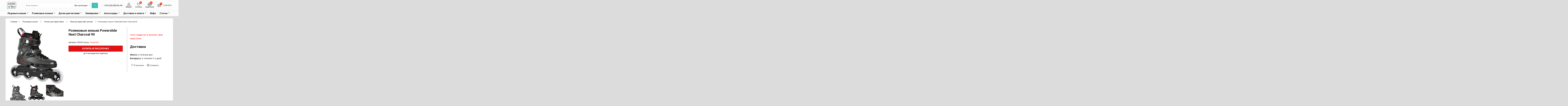

--- FILE ---
content_type: text/html; charset=UTF-8
request_url: https://xn--j1aaid0h.xn--90ais/product/rolikovye-konki-powerslide-next-charcoal-90/
body_size: 32108
content:
<!DOCTYPE html> <!--[if IE 8]><html class="ie8" lang="ru-RU"> <![endif]--> <!--[if IE 9]><html class="ie9" lang="ru-RU"> <![endif]--> <!--[if (gt IE 9)|!(IE)] lang="ru-RU"><![endif]--><html lang="ru-RU"><head><meta charset="UTF-8" /><meta name="viewport" content="width=device-width, initial-scale=1, maximum-scale=1"><meta name="yandex-verification" content="432598ae0068fa92" /><link rel="profile" href="http://gmpg.org/xfn/11" /> <!--[if lt IE 9]><script src="https://xn--j1aaid0h.xn--90ais/wp-content/themes/rehub-theme/js/html5shiv.js"></script><![endif]--><style type='text/css'></style><title>Роликовые коньки Powerslide Next Charcoal 90 купить в Минске</title><meta name="description" content="Роликовые коньки Powerslide Next Charcoal 90 с доставкой по всей Беларуси. Качество. Официальная гарантия. Вежливые консультанты подробно ответят на все вопросы. Звоните!"/><meta name="robots" content="max-snippet:-1, max-image-preview:large, max-video-preview:-1"/><link rel="canonical" href="https://xn--j1aaid0h.xn--90ais/product/rolikovye-konki-powerslide-next-charcoal-90/" /><meta property="og:locale" content="ru_RU" /><meta property="og:type" content="product" /><meta property="og:title" content="Роликовые коньки Powerslide Next Charcoal 90 купить в Минске" /><meta property="og:description" content="Роликовые коньки Powerslide Next Charcoal 90 с доставкой по всей Беларуси. Качество. Официальная гарантия. Вежливые консультанты подробно ответят на все вопросы. Звоните!" /><meta property="og:url" content="https://xn--j1aaid0h.xn--90ais/product/rolikovye-konki-powerslide-next-charcoal-90/" /><meta property="og:site_name" content="Конёк" /><meta property="og:image" content="https://xn--j1aaid0h.xn--90ais/wp-content/uploads/2023/09/ae63e6257e8b73f9692cfc95919fad79.jpg" /><meta property="og:image:secure_url" content="https://xn--j1aaid0h.xn--90ais/wp-content/uploads/2023/09/ae63e6257e8b73f9692cfc95919fad79.jpg" /><meta property="og:image:width" content="567" /><meta property="og:image:height" content="594" /><meta property="og:image" content="https://xn--j1aaid0h.xn--90ais/wp-content/uploads/2023/09/908408_next_charcoal_90_2022_view1.jpg" /><meta property="og:image:secure_url" content="https://xn--j1aaid0h.xn--90ais/wp-content/uploads/2023/09/908408_next_charcoal_90_2022_view1.jpg" /><meta property="og:image" content="https://xn--j1aaid0h.xn--90ais/wp-content/uploads/2023/09/908408_next_charcoal_90_2022_view8.jpg" /><meta property="og:image:secure_url" content="https://xn--j1aaid0h.xn--90ais/wp-content/uploads/2023/09/908408_next_charcoal_90_2022_view8.jpg" /><meta property="og:image" content="https://xn--j1aaid0h.xn--90ais/wp-content/uploads/2023/09/908408_next_charcoal_90_2022_view7.jpg" /><meta property="og:image:secure_url" content="https://xn--j1aaid0h.xn--90ais/wp-content/uploads/2023/09/908408_next_charcoal_90_2022_view7.jpg" /><meta property="og:image" content="https://xn--j1aaid0h.xn--90ais/wp-content/uploads/2023/09/908408_next_charcoal_90_2022_view6.jpg" /><meta property="og:image:secure_url" content="https://xn--j1aaid0h.xn--90ais/wp-content/uploads/2023/09/908408_next_charcoal_90_2022_view6.jpg" /><meta property="og:image" content="https://xn--j1aaid0h.xn--90ais/wp-content/uploads/2023/09/908408_next_charcoal_90_2022_view5.jpg" /><meta property="og:image:secure_url" content="https://xn--j1aaid0h.xn--90ais/wp-content/uploads/2023/09/908408_next_charcoal_90_2022_view5.jpg" /><meta property="og:image" content="https://xn--j1aaid0h.xn--90ais/wp-content/uploads/2023/09/908408_next_charcoal_90_2022_view4.jpg" /><meta property="og:image:secure_url" content="https://xn--j1aaid0h.xn--90ais/wp-content/uploads/2023/09/908408_next_charcoal_90_2022_view4.jpg" /><meta property="og:image" content="https://xn--j1aaid0h.xn--90ais/wp-content/uploads/2023/09/908408_next_charcoal_90_2022_view3.jpg" /><meta property="og:image:secure_url" content="https://xn--j1aaid0h.xn--90ais/wp-content/uploads/2023/09/908408_next_charcoal_90_2022_view3.jpg" /><meta property="og:image" content="https://xn--j1aaid0h.xn--90ais/wp-content/uploads/2023/09/908408_next_charcoal_90_2022_view2.jpg" /><meta property="og:image:secure_url" content="https://xn--j1aaid0h.xn--90ais/wp-content/uploads/2023/09/908408_next_charcoal_90_2022_view2.jpg" /><meta property="og:image" content="https://xn--j1aaid0h.xn--90ais/wp-content/uploads/2023/09/908408_next_charcoal_90_2022_view9.jpg" /><meta property="og:image:secure_url" content="https://xn--j1aaid0h.xn--90ais/wp-content/uploads/2023/09/908408_next_charcoal_90_2022_view9.jpg" /><meta property="product:price:amount" content="1146"/><meta property="product:price:currency" content="BYN"/><meta name="twitter:card" content="summary_large_image" /><meta name="twitter:description" content="Роликовые коньки Powerslide Next Charcoal 90 с доставкой по всей Беларуси. Качество. Официальная гарантия. Вежливые консультанты подробно ответят на все вопросы. Звоните!" /><meta name="twitter:title" content="Роликовые коньки Powerslide Next Charcoal 90 купить в Минске" /><meta name="twitter:site" content="@BelKonek" /><meta name="twitter:image" content="https://xn--j1aaid0h.xn--90ais/wp-content/uploads/2023/09/ae63e6257e8b73f9692cfc95919fad79.jpg" /><meta name="twitter:creator" content="@BelKonek" /><link rel='dns-prefetch' href='//fonts.googleapis.com' /><link href='https://fonts.gstatic.com' crossorigin rel='preconnect' /><link rel='stylesheet' id='font-awesome-5-css'  href='https://xn--j1aaid0h.xn--90ais/wp-content/plugins/cart-products-suggestions-for-woocommerce/berocket/assets/css/fontawesome5.min.css' type='text/css' media='all' /><link rel='stylesheet' id='berocket_cart_suggestion_style-css'  href='https://xn--j1aaid0h.xn--90ais/wp-content/cache/wmac/css/wmac_single_912d8ae4c2f25bfed413382b9848d900.css' type='text/css' media='all' /><link rel='stylesheet' id='berocket_cart_suggestion_slider-css'  href='https://xn--j1aaid0h.xn--90ais/wp-content/cache/wmac/css/wmac_single_8aebb373abf3d16664650e82baec759c.css' type='text/css' media='all' /><link rel='stylesheet' id='carousel-anything-css-css'  href='https://xn--j1aaid0h.xn--90ais/wp-content/cache/wmac/css/wmac_single_91f859cb988e1e272212c329ea8214be.css' type='text/css' media='all' /><link rel='stylesheet' id='carousel-anything-owl-css'  href='https://xn--j1aaid0h.xn--90ais/wp-content/cache/wmac/css/wmac_single_804638fc0fda0f31d599f1e6d140b211.css' type='text/css' media='all' /><link rel='stylesheet' id='carousel-anything-transitions-css'  href='https://xn--j1aaid0h.xn--90ais/wp-content/cache/wmac/css/wmac_single_b0d828522b84c61fb1f0f2bfb1bbc468.css' type='text/css' media='all' /><link rel='stylesheet' id='carousel-anything-animate-css'  href='https://xn--j1aaid0h.xn--90ais/wp-content/cache/wmac/css/wmac_single_239b658496a14d36959d8a555319e5b0.css' type='text/css' media='all' /><link rel='stylesheet' id='gcp-owl-carousel-css-css'  href='https://xn--j1aaid0h.xn--90ais/wp-content/cache/wmac/css/wmac_single_91f859cb988e1e272212c329ea8214be.css' type='text/css' media='all' /><link rel='stylesheet' id='carousel-anything-single-post-css'  href='https://xn--j1aaid0h.xn--90ais/wp-content/cache/wmac/css/wmac_single_ae213d13a41abc0c8ebf2a3e4cc32053.css' type='text/css' media='all' /><link rel='stylesheet' id='wp-block-library-css'  href='https://xn--j1aaid0h.xn--90ais/wp-includes/css/dist/block-library/style.min.css' type='text/css' media='all' /><link rel='stylesheet' id='wc-block-style-css'  href='https://xn--j1aaid0h.xn--90ais/wp-content/cache/wmac/css/wmac_single_024846c0678e954f686d36e3f2f02282.css' type='text/css' media='all' /><link rel='stylesheet' id='wbcr-comments-plus-url-span-css'  href='https://xn--j1aaid0h.xn--90ais/wp-content/cache/wmac/css/wmac_single_6396520849c95db518a4bb349fd6dc20.css' type='text/css' media='all' /><link rel='stylesheet' id='wcva-shop-frontend-css'  href='https://xn--j1aaid0h.xn--90ais/wp-content/cache/wmac/css/wmac_single_a4b8a0518d739f811e841f67b4250e6f.css' type='text/css' media='all' /><link rel='stylesheet' id='wcva-slick-css'  href='https://xn--j1aaid0h.xn--90ais/wp-content/cache/wmac/css/wmac_single_f38b2db10e01b1572732a3191d538707.css' type='text/css' media='all' /><style id='woocommerce-inline-inline-css' type='text/css'>.woocommerce form .form-row .required { visibility: visible; }</style><link rel='stylesheet' id='wpawg-style-css'  href='https://xn--j1aaid0h.xn--90ais/wp-content/cache/wmac/css/wmac_single_d4e188ad9814ca87311b1c2f6071e384.css' type='text/css' media='all' /><link rel='stylesheet' id='wpawg-custom-style-css'  href='https://xn--j1aaid0h.xn--90ais/wp-content/plugins/wpa-woocommerce-product-gallery-lite/assets/css/custom-style.css' type='text/css' media='all' /><style id='wpawg-custom-style-inline-css' type='text/css'>.wpawg-image-popup{
                color: #212121;
            }
			.wpa-product-gallery button.wpawg-next,
			.wpa-product-gallery button.wpawg-prev,
			.wpa-product-gallery-thumbs button.wpawg-next,
			.wpa-product-gallery-thumbs button.wpawg-prev{
				color: #212121;
			}</style><link rel='stylesheet' id='parent-style-css'  href='https://xn--j1aaid0h.xn--90ais/wp-content/cache/wmac/css/wmac_single_86f0ce37b767e90db2e999f385b25575.css' type='text/css' media='all' /><link rel='stylesheet' id='default_font-css'  href='//fonts.googleapis.com/css?family=Roboto%3A400%2C700&#038;subset=latin%2Ccyrillic' type='text/css' media='all' /><link rel='stylesheet' id='tf-compiled-options-mobmenu-css'  href='https://xn--j1aaid0h.xn--90ais/wp-content/cache/wmac/css/wmac_single_ee8235866d7aaa4c4d05271cbef28f6a.css' type='text/css' media='all' /><link rel='stylesheet' id='tf-google-webfont-roboto-css'  href='//fonts.googleapis.com/css?family=Roboto%3A700%2C400&#038;subset=latin%2Clatin-ext' type='text/css' media='all' /><link rel='stylesheet' id='tf-google-webfont-dosis-css'  href='//fonts.googleapis.com/css?family=Dosis%3A600%2C500%2C400&#038;subset=latin%2Clatin-ext' type='text/css' media='all' /><link rel='stylesheet' id='rhstyle-css'  href='https://xn--j1aaid0h.xn--90ais/wp-content/cache/wmac/css/wmac_single_873018c7b4e79de3bf1bd9988d08c2e4.css' type='text/css' media='all' /><link rel='stylesheet' id='responsive-css'  href='https://xn--j1aaid0h.xn--90ais/wp-content/cache/wmac/css/wmac_single_bd23da750164c100b2867c3b1f42885c.css' type='text/css' media='all' /><link rel='stylesheet' id='rehub_shortcode-css'  href='https://xn--j1aaid0h.xn--90ais/wp-content/cache/wmac/css/wmac_single_27773ffbfd32639c64d5f34f02221f62.css' type='text/css' media='all' /><link rel='stylesheet' id='rehubfontawesome-css'  href='https://xn--j1aaid0h.xn--90ais/wp-content/themes/rehub-theme/admin/fonts/fontawesome/font-awesome.min.css' type='text/css' media='all' /><link rel='stylesheet' id='rehub-woocommerce-css'  href='https://xn--j1aaid0h.xn--90ais/wp-content/cache/wmac/css/wmac_single_a8efae2b0bb7fdb02443412acfc01ec8.css' type='text/css' media='all' /><link rel='stylesheet' id='wcpo-frontend-css'  href='https://xn--j1aaid0h.xn--90ais/wp-content/cache/wmac/css/wmac_single_39d8ec3ad3065d3f9ceaa5c9ac88eb86.css' type='text/css' media='all' /><link rel='stylesheet' id='premmerce-brands-css'  href='https://xn--j1aaid0h.xn--90ais/wp-content/cache/wmac/css/wmac_single_24068c0e7ca8d4cc0020bc57d82a67f3.css' type='text/css' media='all' /><link rel='stylesheet' id='cssmobmenu-icons-css'  href='https://xn--j1aaid0h.xn--90ais/wp-content/cache/wmac/css/wmac_single_25e7f3831dd06a1cd6d8607384db5f8f.css' type='text/css' media='all' /><link rel='stylesheet' id='cssmobmenu-css'  href='https://xn--j1aaid0h.xn--90ais/wp-content/cache/wmac/css/wmac_single_a7ad2fb7b0ec47b45651a7b79555c845.css' type='text/css' media='all' /> <script type='text/javascript' src='https://xn--j1aaid0h.xn--90ais/wp-includes/js/jquery/jquery.js'></script> <script type='text/javascript' src='https://xn--j1aaid0h.xn--90ais/wp-includes/js/jquery/jquery-migrate.min.js'></script> <script type='text/javascript' src='https://xn--j1aaid0h.xn--90ais/wp-content/plugins/cart-products-suggestions-for-woocommerce/js/suggestions.js'></script> <script type='text/javascript' src='https://xn--j1aaid0h.xn--90ais/wp-content/plugins/cart-products-suggestions-for-woocommerce/js/unslider-min.js'></script> <script type='text/javascript' src='https://xn--j1aaid0h.xn--90ais/wp-content/plugins/vc-super-bundle/features/carousel/carousel-anything/js/min/owl.carousel2-min.js'></script> <script type='text/javascript' src='https://xn--j1aaid0h.xn--90ais/wp-content/plugins/vc-super-bundle/features/carousel/carousel-anything/js/min/script-min.js'></script> <script type='text/javascript' src='https://xn--j1aaid0h.xn--90ais/wp-content/plugins/ajaxified-cart-woocommerce/assets/js/abwc-ajax-cart.min.js'></script> <script type='text/javascript' src='https://xn--j1aaid0h.xn--90ais/wp-content/plugins/ajaxified-cart-woocommerce/assets/js/abwc-ajax-variation-cart.min.js'></script> <script type='text/javascript'>var postviewvar = {"rhpost_ajax_url":"https:\/\/xn--j1aaid0h.xn--90ais\/wp-content\/plugins\/rehub-framework\/includes\/rehub_ajax.php","post_id":"28802"};</script> <script type='text/javascript' src='https://xn--j1aaid0h.xn--90ais/wp-content/plugins/rehub-framework/assets/js/postviews.js'></script> <script type='text/javascript' src='https://xn--j1aaid0h.xn--90ais/wp-content/plugins/woocommerce-colororimage-variation-select/js/slick.js'></script> <script type='text/javascript'>var wcva_shop = {"left_icon":"https:\/\/xn--j1aaid0h.xn--90ais\/wp-content\/plugins\/woocommerce-colororimage-variation-select\/images\/left-arrow.png","right_icon":"https:\/\/xn--j1aaid0h.xn--90ais\/wp-content\/plugins\/woocommerce-colororimage-variation-select\/images\/right-arrow.png","enable_slider":"yes","slider_no":"4","hover_swap":"no"};</script> <script type='text/javascript' src='https://xn--j1aaid0h.xn--90ais/wp-content/plugins/woocommerce-colororimage-variation-select/js/shop-frontend.js'></script> <script type='text/javascript' src='https://xn--j1aaid0h.xn--90ais/wp-content/plugins/mobile-menu/includes/js/mobmenu.js'></script> <link rel='https://api.w.org/' href='https://xn--j1aaid0h.xn--90ais/wp-json/' /><style></style><style type="text/css">.main-nav{box-shadow:0 1px 4px rgba(0,0,0,0.1),0 0 0 1px rgba(0,0,0,0.03);}nav.top_menu > ul > li,.main-nav.dark_style nav.top_menu>ul>li{border:none;}.main-side{float:right;}.sidebar{float:left} .widget .title:after{border-bottom:2px solid #ff2a00;}.rehub-main-color-border,nav.top_menu > ul > li.vertical-menu.border-main-color .sub-menu,.rh-main-bg-hover:hover,.wp-block-quote,ul.def_btn_link_tabs li.active a,.wp-block-pullquote{border-color:#ff2a00;}.wpsm_promobox.rehub_promobox{border-left-color:#ff2a00!important;}.color_link{color:#ff2a00 !important;}.search-header-contents{border-top-color:#ff2a00;}.wpb_content_element.wpsm-tabs.n_b_tab .wpb_tour_tabs_wrapper .wpb_tabs_nav .ui-state-active a{border-bottom:3px solid #ff2a00 !important}.featured_slider:hover .score,.top_chart_controls .controls:hover,article.post .wpsm_toplist_heading:before{border-color:#ff2a00;}.btn_more:hover,.small_post .overlay .btn_more:hover,.tw-pagination .current{border:1px solid #ff2a00;color:#fff}.wpsm-tabs ul.ui-tabs-nav .ui-state-active a,.rehub_woo_review .rehub_woo_tabs_menu li.current{border-top:3px solid #ff2a00;}.wps_promobox{border-left:3px solid #ff2a00;}.gallery-pics .gp-overlay{box-shadow:0 0 0 4px #ff2a00 inset;}.post .rehub_woo_tabs_menu li.current,.woocommerce div.product .woocommerce-tabs ul.tabs li.active{border-top:2px solid #ff2a00;}.rething_item a.cat{border-bottom-color:#ff2a00}nav.top_menu ul li ul.sub-menu{border-bottom:2px solid #ff2a00;}.widget.deal_daywoo,.elementor-widget .deal_daywoo{border:3px solid #ff2a00;padding:20px;background:#fff;}.deal_daywoo .wpsm-bar-bar{background-color:#ff2a00 !important} #buddypress div.item-list-tabs ul li.selected a span,#buddypress div.item-list-tabs ul li.current a span,#buddypress div.item-list-tabs ul li a span,.user-profile-div .user-menu-tab > li.active > a,.user-profile-div .user-menu-tab > li.active > a:focus,.user-profile-div .user-menu-tab > li.active > a:hover,.slide .news_cat a,.news_in_thumb:hover .news_cat a,.news_out_thumb:hover .news_cat a,.col-feat-grid:hover .news_cat a,.carousel-style-deal .re_carousel .controls,.re_carousel .controls:hover,.openedprevnext .postNavigation a,.postNavigation a:hover,.top_chart_pagination a.selected,.flex-control-paging li a.flex-active,.flex-control-paging li a:hover,.widget_edd_cart_widget .edd-cart-number-of-items .edd-cart-quantity,.btn_more:hover,.tabs-menu li:hover,.tabs-menu li.current,.featured_slider:hover .score,#bbp_user_edit_submit,.bbp-topic-pagination a,.bbp-topic-pagination a,.custom-checkbox label.checked:after,.slider_post .caption,ul.postpagination li.active a,ul.postpagination li:hover a,ul.postpagination li a:focus,.top_theme h5 strong,.re_carousel .text:after,#topcontrol:hover,.main_slider .flex-overlay:hover a.read-more,.rehub_chimp #mc_embed_signup input#mc-embedded-subscribe,#rank_1.rank_count,#toplistmenu > ul li:before,.rehub_chimp:before,.wpsm-members > strong:first-child,.r_catbox_btn,.wpcf7 .wpcf7-submit,.comm_meta_wrap .rh_user_s2_label,.wpsm_pretty_hover li:hover,.wpsm_pretty_hover li.current,.rehub-main-color-bg,.togglegreedybtn:after,.rh-bg-hover-color:hover .news_cat a,.rh-main-bg-hover:hover,.rh_wrapper_video_playlist .rh_video_currently_playing,.rh_wrapper_video_playlist .rh_video_currently_playing.rh_click_video:hover,.rtmedia-list-item .rtmedia-album-media-count,.tw-pagination .current,.dokan-dashboard .dokan-dash-sidebar ul.dokan-dashboard-menu li.active,.dokan-dashboard .dokan-dash-sidebar ul.dokan-dashboard-menu li:hover,.dokan-dashboard .dokan-dash-sidebar ul.dokan-dashboard-menu li.dokan-common-links a:hover,#ywqa-submit-question,.woocommerce .widget_price_filter .ui-slider .ui-slider-range,.rh-hov-bor-line > a:after,nav.top_menu > ul:not(.off-canvas) > li > a:after,.rh-border-line:after,.wpsm-table.wpsm-table-main-color table tr th{background:#ff2a00;}@media (max-width:767px){.postNavigation a{background:#ff2a00;}}.rh-main-bg-hover:hover,.rh-main-bg-hover:hover .whitehovered{color:#fff !important} a,.carousel-style-deal .deal-item .priced_block .price_count ins,nav.top_menu ul li.menu-item-has-children ul li.menu-item-has-children > a:before,.top_chart_controls .controls:hover,.flexslider .fa-pulse,.footer-bottom .widget .f_menu li a:hover,.comment_form h3 a,.bbp-body li.bbp-forum-info > a:hover,.bbp-body li.bbp-topic-title > a:hover,#subscription-toggle a:before,#favorite-toggle a:before,.aff_offer_links .aff_name a,.rh-deal-price,.commentlist .comment-content small a,.related_articles .title_cat_related a,article em.emph,.campare_table table.one td strong.red,.sidebar .tabs-item .detail p a,.footer-bottom .widget .title span,footer p a,.welcome-frase strong,article.post .wpsm_toplist_heading:before,.post a.color_link,.categoriesbox:hover h3 a:after,.bbp-body li.bbp-forum-info > a,.bbp-body li.bbp-topic-title > a,.widget .title i,.woocommerce-MyAccount-navigation ul li.is-active a,.category-vendormenu li.current a,.deal_daywoo .title,.rehub-main-color,.wpsm_pretty_colored ul li.current a,.wpsm_pretty_colored ul li.current,.rh-heading-hover-color:hover h2 a,.rh-heading-hover-color:hover h3 a,.rh-heading-hover-color:hover h4 a,.rh-heading-hover-color:hover h5 a,.rh-heading-icon:before,.widget_layered_nav ul li.chosen a:before,.wp-block-quote.is-style-large p,ul.page-numbers li span.current,ul.page-numbers li a:hover,ul.page-numbers li.active a,.page-link > span:not(.page-link-title),blockquote:not(.wp-block-quote) p,span.re_filtersort_btn:hover,span.active.re_filtersort_btn,.deal_daywoo .price,div.sortingloading:after{color:#ff2a00;} .page-link > span:not(.page-link-title),.postimagetrend .title,.widget.widget_affegg_widget .title,.widget.top_offers .title,.widget.cegg_widget_products .title,header .header_first_style .search form.search-form [type="submit"],header .header_eight_style .search form.search-form [type="submit"],.more_post a,.more_post span,.filter_home_pick span.active,.filter_home_pick span:hover,.filter_product_pick span.active,.filter_product_pick span:hover,.rh_tab_links a.active,.rh_tab_links a:hover,.wcv-navigation ul.menu li.active,.wcv-navigation ul.menu li:hover a,form.search-form [type="submit"],.rehub-sec-color-bg,input#ywqa-submit-question,input#ywqa-send-answer,.woocommerce button.button.alt,.tabsajax span.active.re_filtersort_btn,.wpsm-table.wpsm-table-sec-color table tr th{background:#3abeb6 !important;color:#fff !important;outline:0}.widget.widget_affegg_widget .title:after,.widget.top_offers .title:after,.vc_tta-tabs.wpsm-tabs .vc_tta-tab.vc_active,.vc_tta-tabs.wpsm-tabs .vc_tta-panel.vc_active .vc_tta-panel-heading,.widget.cegg_widget_products .title:after{border-top-color:#3abeb6 !important;}.page-link > span:not(.page-link-title){border:1px solid #3abeb6;}.page-link > span:not(.page-link-title),.header_first_style .search form.search-form [type="submit"] i{color:#fff !important;}.rh_tab_links a.active,.rh_tab_links a:hover,.rehub-sec-color-border,nav.top_menu > ul > li.vertical-menu.border-sec-color > .sub-menu{border-color:#3abeb6}.rh_wrapper_video_playlist .rh_video_currently_playing,.rh_wrapper_video_playlist .rh_video_currently_playing.rh_click_video:hover{background-color:#3abeb6;box-shadow:1200px 0 0 #3abeb6 inset;}.rehub-sec-color{color:#3abeb6} .news .priced_block .price_count,.blog_string .priced_block .price_count,.main_slider .price_count{margin-right:5px}.right_aff .priced_block .btn_offer_block,.right_aff .priced_block .price_count{border-radius:0 !important}form.search-form.product-search-form input[type="text"]{border-radius:4px 0 0 4px;}form.search-form [type="submit"]{border-radius:0 4px 4px 0;}.rtl form.search-form.product-search-form input[type="text"]{border-radius:0 4px 4px 0;}.rtl form.search-form [type="submit"]{border-radius:4px 0 0 4px;}.price_count,.rehub_offer_coupon,#buddypress .dir-search input[type=text],.gmw-form-wrapper input[type=text],.gmw-form-wrapper select,#buddypress a.button,.btn_more,#main_header .wpsm-button,#rh-header-cover-image .wpsm-button,#wcvendor_image_bg .wpsm-button,input[type="text"],textarea,input[type="tel"],input[type="password"],input[type="email"],input[type="url"],input[type="number"],.def_btn,input[type="submit"],input[type="button"],input[type="reset"],.rh_offer_list .offer_thumb .deal_img_wrap,.grid_onsale,.rehub-main-smooth,.re_filter_instore span.re_filtersort_btn:hover,.re_filter_instore span.active.re_filtersort_btn,#buddypress .standard-form input[type=text],#buddypress .standard-form textarea{border-radius:4px}.news-community,.woocommerce .products.grid_woo .product,.rehub_chimp #mc_embed_signup input.email,#mc_embed_signup input#mc-embedded-subscribe,.rh_offer_list,.woo-tax-logo,#buddypress div.item-list-tabs ul li a,#buddypress form#whats-new-form,#buddypress div#invite-list,#buddypress #send-reply div.message-box,.rehub-sec-smooth,.rate-bar-bar,.rate-bar,#wcfm-main-contentainer #wcfm-content,.wcfm_welcomebox_header{border-radius:5px} .woocommerce .summary .masked_coupon,.woocommerce a.woo_loop_btn,.woocommerce input.button.alt,.woocommerce a.add_to_cart_button,.woocommerce-page a.add_to_cart_button,.woocommerce .single_add_to_cart_button,.woocommerce div.product form.cart .button,.woocommerce .checkout-button.button,.woofiltersbig .prdctfltr_buttons a.prdctfltr_woocommerce_filter_submit,.priced_block .btn_offer_block,.priced_block .button,.rh-deal-compact-btn,input.mdf_button,#buddypress input[type="submit"],#buddypress input[type="button"],#buddypress input[type="reset"],#buddypress button.submit,.wpsm-button.rehub_main_btn,.wcv-grid a.button,input.gmw-submit,#ws-plugin--s2member-profile-submit,#rtmedia_create_new_album,input[type="submit"].dokan-btn-theme,a.dokan-btn-theme,.dokan-btn-theme,#wcfm_membership_container a.wcfm_submit_button,.woocommerce button.button,.rehub-main-btn-bg{background:none #f21f1f !important;color:#ffffff !important;border:none !important;text-decoration:none !important;outline:0;box-shadow:-1px 6px 19px rgba(242,31,31,0.2) !important;border-radius:4px !important;}.rehub-main-btn-bg > a{color:#ffffff !important;}.woocommerce a.woo_loop_btn:hover,.woocommerce input.button.alt:hover,.woocommerce a.add_to_cart_button:hover,.woocommerce-page a.add_to_cart_button:hover,.woocommerce a.single_add_to_cart_button:hover,.woocommerce-page a.single_add_to_cart_button:hover,.woocommerce div.product form.cart .button:hover,.woocommerce-page div.product form.cart .button:hover,.woocommerce .checkout-button.button:hover,.woofiltersbig .prdctfltr_buttons a.prdctfltr_woocommerce_filter_submit:hover,.priced_block .btn_offer_block:hover,.wpsm-button.rehub_main_btn:hover,#buddypress input[type="submit"]:hover,#buddypress input[type="button"]:hover,#buddypress input[type="reset"]:hover,#buddypress button.submit:hover,.small_post .btn:hover,.ap-pro-form-field-wrapper input[type="submit"]:hover,.wcv-grid a.button:hover,#ws-plugin--s2member-profile-submit:hover,input[type="submit"].dokan-btn-theme:hover,a.dokan-btn-theme:hover,.dokan-btn-theme:hover,.rething_button .btn_more:hover,#wcfm_membership_container a.wcfm_submit_button:hover,.woocommerce button.button:hover,.rehub-main-btn-bg:hover{background:none #f21f1f !important;color:#ffffff !important;box-shadow:-1px 6px 13px rgba(242,31,31,0.4) !important;border-color:transparent;}.rehub_offer_coupon:hover{border:1px dashed #f21f1f;}.rehub_offer_coupon:hover i.far,.rehub_offer_coupon:hover i.fal,.rehub_offer_coupon:hover i.fas{color:#f21f1f}.re_thing_btn .rehub_offer_coupon.not_masked_coupon:hover{color:#f21f1f !important}.woocommerce a.woo_loop_btn:active,.woocommerce .button.alt:active,.woocommerce a.add_to_cart_button:active,.woocommerce-page a.add_to_cart_button:active,.woocommerce a.single_add_to_cart_button:active,.woocommerce-page a.single_add_to_cart_button:active,.woocommerce div.product form.cart .button:active,.woocommerce-page div.product form.cart .button:active,.woocommerce .checkout-button.button:active,.woofiltersbig .prdctfltr_buttons a.prdctfltr_woocommerce_filter_submit:active,.wpsm-button.rehub_main_btn:active,#buddypress input[type="submit"]:active,#buddypress input[type="button"]:active,#buddypress input[type="reset"]:active,#buddypress button.submit:active,.ap-pro-form-field-wrapper input[type="submit"]:active,.wcv-grid a.button:active,#ws-plugin--s2member-profile-submit:active,input[type="submit"].dokan-btn-theme:active,a.dokan-btn-theme:active,.dokan-btn-theme:active,.woocommerce button.button:active,.rehub-main-btn-bg:active{background:none #f21f1f !important;box-shadow:0 1px 0 #999 !important;top:2px;color:#ffffff !important;}.rehub_btn_color{background-color:#f21f1f;border:1px solid #f21f1f;}.rehub-button-color{color:#f21f1f}.rething_button .btn_more{border:1px solid #f21f1f;color:#f21f1f;}.rething_button .priced_block.block_btnblock .price_count{color:#f21f1f;font-weight:normal;}.widget_merchant_list .buttons_col{background-color:#f21f1f !important;}.widget_merchant_list .buttons_col a{color:#ffffff !important;}@media (max-width:767px){#float-panel-woo-area{border-top:1px solid #f21f1f}}.rh_post_layout_big_offer .priced_block .btn_offer_block{text-shadow:none}.re-starburst.badge_1,.re-starburst.badge_1 span,.re-line-badge.badge_1,.re-ribbon-badge.badge_1 span{background:#f21111;}.table_view_charts .top_chart_item.badge_1{border-top:1px solid #f21111;}.re-line-badge.re-line-table-badge.badge_1:before{border-top-color:#f21111}.re-line-badge.re-line-table-badge.badge_1:after{border-bottom-color:#f21111}.re-starburst.badge_2,.re-starburst.badge_2 span,.re-line-badge.badge_2,.re-ribbon-badge.badge_2 span{background:#1e9e87;}.table_view_charts .top_chart_item.ed_choice_col.badge_2,.table_view_charts .top_chart_item.ed_choice_col.badge_2 li:first-child:before,.table_view_charts .top_chart_item.ed_choice_col.badge_2 > ul > li:last-child:before{border-top:1px solid #1e9e87;}.table_view_charts .top_chart_item.ed_choice_col.badge_2 > ul > li:last-child{border-bottom:1px solid #1e9e87;}.re-line-badge.re-line-table-badge.badge_2:before{border-top-color:#1e9e87}.re-line-badge.re-line-table-badge.badge_2:after{border-bottom-color:#1e9e87}.re-starburst.badge_3,.re-starburst.badge_3 span,.re-line-badge.badge_3,.re-ribbon-badge.badge_3 span{background:#576b5e;}.table_view_charts .top_chart_item.ed_choice_col.badge_3,.table_view_charts .top_chart_item.ed_choice_col.badge_3 li:first-child:before,.table_view_charts .top_chart_item.ed_choice_col.badge_3 > ul > li:last-child:before{border-top:1px solid #576b5e;}.table_view_charts .top_chart_item.ed_choice_col.badge_3 > ul > li:last-child{border-bottom:1px solid #576b5e;}.re-line-badge.re-line-table-badge.badge_3:before{border-top-color:#576b5e}.re-line-badge.re-line-table-badge.badge_3:after{border-bottom-color:#576b5e}.re-starburst.badge_4,.re-starburst.badge_4 span,.re-line-badge.badge_4,.re-ribbon-badge.badge_4 span{background:#d9d236;}.table_view_charts .top_chart_item.ed_choice_col.badge_4,.table_view_charts .top_chart_item.ed_choice_col.badge_4 li:first-child:before,.table_view_charts .top_chart_item.ed_choice_col.badge_4 > ul > li:last-child:before{border-top:1px solid #d9d236;}.table_view_charts .top_chart_item.ed_choice_col.badge_4 > ul > li:last-child{border-bottom:1px solid #d9d236;}.re-line-badge.re-line-table-badge.badge_4:before{border-top-color:#d9d236}.re-line-badge.re-line-table-badge.badge_4:after{border-bottom-color:#d9d236}body,body.dark_body{background-color:#dcdcdc;background-position:left top;background-repeat:repeat;background-image:none}@media(min-width:1224px){.single-post .full_width > article.post,single-product .full_width > article.post{padding:32px}.title_single_area.full_width{margin:25px 32px 0 32px;}.main-side .title_single_area.full_width{margin:0;}.full_width .wpsm-comptable td img{padding:5px}}</style><style>/* описание категорий в меню */
.wpmm-tab-groups .menu-item .wpmm-target-description{
	display: none;
}
.post-meta-big {
	display: none;
}
@media (max-width: 767px) {
html {
	overflow-x: hidden;
}
.term-description {
display: none;
}
}
footer#theme_footer .footer_most_bottom img {
max-width: 500px;
}
.only-phones {display: none !important;}
@media only screen and (max-width: 768px) {
.only-phones {display: block !important;}
}</style><noscript><style>.woocommerce-product-gallery{ opacity: 1 !important; }</style></noscript><meta name="generator" content="Powered by WPBakery Page Builder - drag and drop page builder for WordPress."/><link rel="icon" href="https://xn--j1aaid0h.xn--90ais/wp-content/uploads/2019/11/cropped-Без-имени-2-1-32x32.jpg" sizes="32x32" /><link rel="icon" href="https://xn--j1aaid0h.xn--90ais/wp-content/uploads/2019/11/cropped-Без-имени-2-1-192x192.jpg" sizes="192x192" /><link rel="apple-touch-icon-precomposed" href="https://xn--j1aaid0h.xn--90ais/wp-content/uploads/2019/11/cropped-Без-имени-2-1-180x180.jpg" /><meta name="msapplication-TileImage" content="https://xn--j1aaid0h.xn--90ais/wp-content/uploads/2019/11/cropped-Без-имени-2-1-270x270.jpg" /><style type="text/css" id="wp-custom-css">/*slider product img navigation*/
.wpa-product-gallery button.wpawg-prev i, .wpa-product-gallery button.wpawg-next i{
	display:none;
}
/* slick-track product */
.wpa-product-gallery-thumbs button.wpawg-next{
	right:-22px;
}
.wpa-product-gallery-thumbs button.wpawg-prev{
	left:-22px;
}
.wpawg-image-popup{
	width:100%;
	height:100%;
	display:block;
}
.flaticon-add:before{
	display:none;
}
/* Container */
#related-section-woo-area .rh-container{
	background-color:#ffffff;
}
/* Span Tag */
.woo-button-area .price .woocommerce-Price-amount{
	font-weight:700;
	color:#f04057;
	font-size:28px;
}

/* Paragraph */
.woo_bl_title .woo-price-area p{
	display: none;
}
/* Comp search */
.comp-search{
	display: none;
}
/* Navigation */
#content .post nav{
	background-color:#fcfcfc;
	padding-top:5px;
	padding-left:5px;
	padding-right:3px;
}

/* Wooinner cta wrapper */
.top-woo-area .summary .re_wooinner_cta_wrapper{
	box-shadow:0px 15px 30px 0px rgba(0,0,0,0);
	border-left-width:2px;
	border-left-style:solid;
	border-left-color:#cccccc;
}

/* Button */
.top-woo-area .summary .re_wooinner_cta_wrapper .woo-button-area .variations_form .single_variation_wrap .woocommerce-variation-add-to-cart .wc-variation-selection-needed{
	box-shadow:0px 28px 38px 0px rgba(0,0,0,0) !important;
}
/* Section description */
#section-description{
	padding-top:0px !important;
	padding-bottom:0px !important;
}

/* 768px and above screen sizes */
@media (min-width:768px){

	/* Container */
	#related-section-woo-area .rh-container{
		width:100%;
		padding-left:10px;
		padding-right:10px;
	}
	
}
/* 768px and above screen sizes */
@media (min-width:768px){

	/* Container */
	.rh-outer-wrap #content .post .product .woo-content-area-full .content-woo-area #section-description .rh-container{
		width:100% !important;
	}
	
	/* Container */
	.rh-outer-wrap #content .post .product .woo-content-area-full .content-woo-area #section-additional_information .rh-container{
		width:100% !important;
	}
	
}</style><noscript><style>.wpb_animate_when_almost_visible { opacity: 1; }</style></noscript>  <script>(function(w,d,s,l,i){w[l]=w[l]||[];w[l].push({'gtm.start':
new Date().getTime(),event:'gtm.js'});var f=d.getElementsByTagName(s)[0],
j=d.createElement(s),dl=l!='dataLayer'?'&l='+l:'';j.async=true;j.src=
'https://www.googletagmanager.com/gtm.js?id='+i+dl;f.parentNode.insertBefore(j,f);
})(window,document,'script','dataLayer','GTM-M9D3775');</script>  <script type="application/ld+json">{
  "@context": "https://schema.org/",
  "@type": "Product",
	"name": "Роликовые коньки Powerslide Next Charcoal 90",
	"sku":"908408",
	"aggregateRating":{
	"@type":"AggregateRating",
"bestRating": "5",
"ratingCount":"24",
"ratingValue":"5.0"},

	"offers": {
	"@type": "Offer",
	"priceCurrency": "BYN",
	"price": "1146",
	"itemCondition" : "https://schema.org/NewCondition",
	"availability" : "https://schema.org/InStock"
  }
}</script> </head><body class="product-template-default single single-product postid-28802 theme-rehub-theme woocommerce woocommerce-page woocommerce-no-js wpawg-rehub child theme mob-menu-slideout-over wpb-js-composer js-comp-ver-6.6.0 vc_responsive"><div class="rh-outer-wrap"><div id="top_ankor"></div><header id="main_header" class="white_style"><div class="header_wrap"><div class="logo_section_wrap hideontablet"><div class="rh-container"><div class="logo-section rh-flex-center-align tabletblockdisplay header_seven_style clearfix"><div class="logo"> <a href="https://xn--j1aaid0h.xn--90ais" class="logo_image"><img src="https://xn--j1aaid0h.xn--90ais/wp-content/uploads/2020/07/melkii.png" alt="Конёк" height="" width="" /></a></div><div class="search head_search"><form role="search" method="get" class="search-form product-search-form" action="https://xn--j1aaid0h.xn--90ais/"> <input type="text" name="s" placeholder="Хочу купить..." value="" data-enable_compare="1" data-posttype="product" class="re-ajax-search" autocomplete="off" data-catid="" /> <input type="hidden" name="post_type" value="product" /> <select  name='product_cat' id='981189934' class='rh_woo_drop_cat rhhidden rhniceselect' ><option value='' selected='selected'>Все категории</option><option class="level-0" value="aksessuary">Аксессуары</option><option class="level-0" value="doski-dlya-kataniya">Доски для катания</option><option class="level-0" value="ledovye-konki">Ледовые коньки</option><option class="level-0" value="podborka-scidoc">подборка скидок</option><option class="level-0" value="rolikovye-konki">Роликовые коньки</option><option class="level-0" value="jekipirovka">Экипировка</option> </select> <button type="submit" class="btnsearch"><i class="fal fa-search"></i></button></form><div class="re-aj-search-wrap"></div></div><div class=" rh-flex-right-align"><div class="header-actions-logo rh-flex-right-align"><div class="tabledisplay"><div class="celldisplay link-add-cell"> +375 (25) 605-81-40</div><div class="celldisplay login-btn-cell text-center"> <span class="act-rehub-login-popup rh-header-icon rh_login_icon_n_btn mobileinmenu " data-type="login"><i class="fal fa-user-alt"></i><span>Вход / Регистрация</span></span> <span class="heads_icon_label rehub-main-font login_icon_label"> Аккаунт </span></div><div class="celldisplay text-center"> <a href="/wishlist/" class="rh-header-icon mobileinmenu rh-wishlistmenu-link"> <span class="fal fa-heart position-relative"> <span class="rh-icon-notice rhhidden rehub-main-color-bg"></span> </span> </a> <span class="heads_icon_label rehub-main-font"> Хотелки </span></div><div class="celldisplay mobileinmenu rh-comparemenu-link rh-header-icon text-center"> <span class="re-compare-icon-toggle"><i class="fal fa-balance-scale" aria-hidden="true"></i><span class="re-compare-notice rehub-main-color-bg">0</span></span> <span class="heads_icon_label rehub-main-font"> Сравнение </span></div><div class="celldisplay rh_woocartmenu_cell text-center"> <span class="inlinestyle "> <label for="inp_open_cart" id="cart_open" class="rh-header-icon rh-flex-center-align rh_woocartmenu-link cart-contents cart_count_"> <span class="rh_woocartmenu-icon"> <span class="rh-icon-notice rehub-main-color-bg">0</span> </span> <span class="rh_woocartmenu-amount"><span class="woocommerce-Price-amount amount">0.00&nbsp;<span class="woocommerce-Price-currencySymbol">BYN</span></span></span> </label> <input type="checkbox" class="open_cart" id="inp_open_cart"><div class="mini_cart" id="mini_carts"><div id="popup-cart" class="widget widget_shopping_cart"><div class="widget_shopping_cart_content"></div></div></div> </span><div class="mobmenur-container"><a href="#" class="mobmenu-right-bt  mobmenu-trigger-action" data-panel-target="mobmenu-right-panel" aria-label="Right Menu Button"><i class="mob-icon-menu-3 mob-menu-icon"></i><i class="mob-icon-cancel-1 mob-cancel-button"></i></a></div></div></div></div></div></div></div></div><div class="search-form-inheader header_icons_menu main-nav mob-logo-enabled white_style"><div class="rh-container"><nav class="top_menu"><ul id="menu-menju" class="menu"><li id="menu-item-21791" class="only-phones menu-item menu-item-type-custom menu-item-object-custom"><a href="tel:+375256058140">+375 (25) 605-81-40</a></li><li id="menu-item-1567" class="menu-item menu-item-type-taxonomy menu-item-object-product_cat menu-item-has-children"><a href="https://xn--j1aaid0h.xn--90ais/product-category/ledovye-konki/">Ледовые коньки</a><ul class="sub-menu"><li id="menu-item-5275" class="menu-item menu-item-type-taxonomy menu-item-object-product_cat menu-item-has-children"><a href="https://xn--j1aaid0h.xn--90ais/product-category/ledovye-konki/detskie-konki/">Детские коньки</a><ul class="sub-menu"><li id="menu-item-9638" class="menu-item menu-item-type-taxonomy menu-item-object-product_cat"><a href="https://xn--j1aaid0h.xn--90ais/product-category/ledovye-konki/detskie-konki/konki-dlja-devochek/">Коньки для девочек</a></li><li id="menu-item-9639" class="menu-item menu-item-type-taxonomy menu-item-object-product_cat"><a href="https://xn--j1aaid0h.xn--90ais/product-category/ledovye-konki/detskie-konki/konki-dlja-malchikov/">Коньки для мальчиков</a></li><li id="menu-item-11345" class="menu-item menu-item-type-taxonomy menu-item-object-product_cat"><a href="https://xn--j1aaid0h.xn--90ais/product-category/ledovye-konki/detskie-konki/konki-i-roliki-2-v-1/">Коньки и ролики 2 в 1</a></li><li id="menu-item-9640" class="menu-item menu-item-type-taxonomy menu-item-object-product_cat"><a href="https://xn--j1aaid0h.xn--90ais/product-category/ledovye-konki/detskie-konki/razdvizhnye-detskie-konki/">Раздвижные детские коньки</a></li><li id="menu-item-9637" class="menu-item menu-item-type-taxonomy menu-item-object-product_cat"><a href="https://xn--j1aaid0h.xn--90ais/product-category/ledovye-konki/detskie-konki/detskie-hokkejnye/">Детские хоккейные коньки</a></li></ul></li><li id="menu-item-5274" class="menu-item menu-item-type-taxonomy menu-item-object-product_cat menu-item-has-children"><a href="https://xn--j1aaid0h.xn--90ais/product-category/ledovye-konki/vzroslye-konki/">Взрослые коньки</a><ul class="sub-menu"><li id="menu-item-19793" class="menu-item menu-item-type-custom menu-item-object-custom"><a href="https://xn--j1aaid0h.xn--90ais/product-category/ledovye-konki/vzroslye-konki/?filter_pol=zhenskij">Женские коньки</a></li><li id="menu-item-19794" class="menu-item menu-item-type-custom menu-item-object-custom"><a href="https://xn--j1aaid0h.xn--90ais/product-category/ledovye-konki/vzroslye-konki/?filter_pol=muzhskoj">Мужские коньки</a></li><li id="menu-item-9636" class="menu-item menu-item-type-taxonomy menu-item-object-product_cat"><a href="https://xn--j1aaid0h.xn--90ais/product-category/ledovye-konki/vzroslye-konki/razdvizhnye-konki/">Взрослые раздвижные коньки</a></li></ul></li><li id="menu-item-9635" class="menu-item menu-item-type-taxonomy menu-item-object-product_cat"><a href="https://xn--j1aaid0h.xn--90ais/product-category/ledovye-konki/hokkejnye-konki/">Хоккейные коньки</a></li><li id="menu-item-9634" class="menu-item menu-item-type-taxonomy menu-item-object-product_cat"><a href="https://xn--j1aaid0h.xn--90ais/product-category/ledovye-konki/figurnye-konki/">Фигурные коньки</a></li><li id="menu-item-5276" class="menu-item menu-item-type-taxonomy menu-item-object-product_cat"><a href="https://xn--j1aaid0h.xn--90ais/product-category/ledovye-konki/fitnes-konki/">Фитнес коньки</a></li></ul></li><li id="menu-item-1576" class="menu-item menu-item-type-taxonomy menu-item-object-product_cat current-product-ancestor current-menu-parent current-product-parent menu-item-has-children"><a href="https://xn--j1aaid0h.xn--90ais/product-category/rolikovye-konki/">Роликовые коньки</a><ul class="sub-menu"><li id="menu-item-5279" class="menu-item menu-item-type-taxonomy menu-item-object-product_cat menu-item-has-children"><a href="https://xn--j1aaid0h.xn--90ais/product-category/rolikovye-konki/detskie-roliki/">Детские ролики</a><ul class="sub-menu"><li id="menu-item-14223" class="menu-item menu-item-type-taxonomy menu-item-object-product_cat"><a href="https://xn--j1aaid0h.xn--90ais/product-category/rolikovye-konki/detskie-roliki/roliki-dlja-devochek/">Ролики для девочек</a></li><li id="menu-item-14222" class="menu-item menu-item-type-taxonomy menu-item-object-product_cat"><a href="https://xn--j1aaid0h.xn--90ais/product-category/rolikovye-konki/detskie-roliki/roliki-dlja-malchikov/">Ролики для мальчиков</a></li><li id="menu-item-14221" class="menu-item menu-item-type-taxonomy menu-item-object-product_cat"><a href="https://xn--j1aaid0h.xn--90ais/product-category/rolikovye-konki/detskie-roliki/razdvizhnye-detskie-roliki/">Раздвижные детские ролики</a></li></ul></li><li id="menu-item-5278" class="menu-item menu-item-type-taxonomy menu-item-object-product_cat current-product-ancestor current-menu-parent current-product-parent menu-item-has-children"><a href="https://xn--j1aaid0h.xn--90ais/product-category/rolikovye-konki/vzroslye-roliki/">Взрослые ролики</a><ul class="sub-menu"><li id="menu-item-18874" class="menu-item menu-item-type-taxonomy menu-item-object-product_cat current-product-ancestor current-menu-parent current-product-parent"><a href="https://xn--j1aaid0h.xn--90ais/product-category/rolikovye-konki/vzroslye-roliki/zhenskie-roliki/">Женские ролики</a></li><li id="menu-item-18875" class="menu-item menu-item-type-taxonomy menu-item-object-product_cat current-product-ancestor current-menu-parent current-product-parent"><a href="https://xn--j1aaid0h.xn--90ais/product-category/rolikovye-konki/vzroslye-roliki/muzhskie-roliki/">Мужские ролики</a></li></ul></li><li id="menu-item-5281" class="menu-item menu-item-type-taxonomy menu-item-object-product_cat current-product-ancestor"><a href="https://xn--j1aaid0h.xn--90ais/product-category/rolikovye-konki/roliki-dlja-fristajla/">Ролики для фристайла</a></li><li id="menu-item-5282" class="menu-item menu-item-type-taxonomy menu-item-object-product_cat"><a href="https://xn--j1aaid0h.xn--90ais/product-category/rolikovye-konki/skorostnye-roliki/">Скоростные ролики</a></li><li id="menu-item-5280" class="menu-item menu-item-type-taxonomy menu-item-object-product_cat"><a href="https://xn--j1aaid0h.xn--90ais/product-category/rolikovye-konki/kvadro-roliki/">Квадро ролики</a></li><li id="menu-item-5277" class="menu-item menu-item-type-taxonomy menu-item-object-product_cat"><a href="https://xn--j1aaid0h.xn--90ais/product-category/rolikovye-konki/agressiv/">Агрессивные ролики</a></li></ul></li><li id="menu-item-11574" class="menu-item menu-item-type-taxonomy menu-item-object-product_cat menu-item-has-children"><a href="https://xn--j1aaid0h.xn--90ais/product-category/doski-dlya-kataniya/">Доски для катания</a><ul class="sub-menu"><li id="menu-item-11575" class="menu-item menu-item-type-taxonomy menu-item-object-product_cat"><a href="https://xn--j1aaid0h.xn--90ais/product-category/doski-dlya-kataniya/skeytbordy/">Скейтборды</a></li><li id="menu-item-11576" class="menu-item menu-item-type-taxonomy menu-item-object-product_cat"><a href="https://xn--j1aaid0h.xn--90ais/product-category/doski-dlya-kataniya/longbordy/">Лонгборды</a></li><li id="menu-item-11577" class="menu-item menu-item-type-taxonomy menu-item-object-product_cat"><a href="https://xn--j1aaid0h.xn--90ais/product-category/doski-dlya-kataniya/pennibordy/">Пенни борды</a></li></ul></li><li id="menu-item-8539" class="menu-item menu-item-type-taxonomy menu-item-object-product_cat menu-item-has-children"><a href="https://xn--j1aaid0h.xn--90ais/product-category/jekipirovka/">Экипировка</a><ul class="sub-menu"><li id="menu-item-8536" class="menu-item menu-item-type-taxonomy menu-item-object-product_cat"><a href="https://xn--j1aaid0h.xn--90ais/product-category/jekipirovka/zashchita/">Защита</a></li><li id="menu-item-8537" class="menu-item menu-item-type-taxonomy menu-item-object-product_cat"><a href="https://xn--j1aaid0h.xn--90ais/product-category/jekipirovka/shlemi/">Шлемы</a></li><li id="menu-item-24093" class="menu-item menu-item-type-custom menu-item-object-custom"><a href="https://конёк.бел/product-category/jekipirovka/4838/">Рюкзаки и сумки</a></li></ul></li><li id="menu-item-1566" class="menu-item menu-item-type-taxonomy menu-item-object-product_cat menu-item-has-children"><a href="https://xn--j1aaid0h.xn--90ais/product-category/aksessuary/">Аксессуары</a><ul class="sub-menu"><li id="menu-item-18887" class="menu-item menu-item-type-taxonomy menu-item-object-product_cat menu-item-has-children"><a href="https://xn--j1aaid0h.xn--90ais/product-category/aksessuary/dlya-ledovykh-konkov/">Для ледовых коньков</a><ul class="sub-menu"><li id="menu-item-24256" class="menu-item menu-item-type-custom menu-item-object-custom"><a href="https://конёк.бел/product-category/aksessuary/dlya-ledovykh-konkov/4838-474/">Клюшки</a></li><li id="menu-item-24225" class="menu-item menu-item-type-custom menu-item-object-custom"><a href="https://конёк.бел/product-category/aksessuary/dlya-ledovykh-konkov/hokkejnye-lenty/">Хоккейные ленты</a></li><li id="menu-item-24257" class="menu-item menu-item-type-custom menu-item-object-custom"><a href="https://конёк.бел/product-category/aksessuary/dlya-ledovykh-konkov/opora-assistent/">Опора-ассистент</a></li><li id="menu-item-24258" class="menu-item menu-item-type-custom menu-item-object-custom"><a href="https://конёк.бел/product-category/aksessuary/dlya-ledovykh-konkov/chehly-dlja-lezvij/">Чехлы для лезвий</a></li><li id="menu-item-24259" class="menu-item menu-item-type-custom menu-item-object-custom"><a href="https://конёк.бел/product-category/aksessuary/dlya-ledovykh-konkov/shajby/">Шайбы</a></li><li id="menu-item-24265" class="menu-item menu-item-type-custom menu-item-object-custom"><a href="https://конёк.бел/product-category/aksessuary/dlya-rolikov/%d1%88%d0%bd%d1%83%d1%80%d0%ba%d0%b8/">Шнурки для ледовых коньков</a></li></ul></li><li id="menu-item-18888" class="menu-item menu-item-type-taxonomy menu-item-object-product_cat menu-item-has-children"><a href="https://xn--j1aaid0h.xn--90ais/product-category/aksessuary/dlya-rolikov/">Для роликов</a><ul class="sub-menu"><li id="menu-item-24261" class="menu-item menu-item-type-custom menu-item-object-custom"><a href="https://конёк.бел/product-category/aksessuary/dlya-rolikov/kolesa/">Колёса</a></li><li id="menu-item-24263" class="menu-item menu-item-type-custom menu-item-object-custom"><a href="https://конёк.бел/product-category/aksessuary/dlya-rolikov/podshipniki/">Подшипники</a></li><li id="menu-item-24264" class="menu-item menu-item-type-custom menu-item-object-custom"><a href="https://конёк.бел/product-category/aksessuary/dlya-rolikov/%d1%88%d0%b0%d1%81%d1%81%d0%b8/">Шасси</a></li><li id="menu-item-24262" class="menu-item menu-item-type-custom menu-item-object-custom"><a href="https://конёк.бел/product-category/aksessuary/dlya-rolikov/konusy/">Конусы</a></li><li id="menu-item-24260" class="menu-item menu-item-type-custom menu-item-object-custom"><a href="https://конёк.бел/product-category/aksessuary/dlya-ledovykh-konkov/%d1%88%d0%bd%d1%83%d1%80%d0%ba%d0%b8/">Шнурки для роликовых коньков</a></li></ul></li><li id="menu-item-25802" class="menu-item menu-item-type-custom menu-item-object-custom menu-item-has-children"><a href="https://конёк.бел/product-category/aksessuary/4838-aksessuary/">Для досок</a><ul class="sub-menu"><li id="menu-item-25803" class="menu-item menu-item-type-custom menu-item-object-custom"><a href="https://конёк.бел/product-category/aksessuary/4838-aksessuary/4838-4838-aksessuary/">Колёса</a></li></ul></li><li id="menu-item-24266" class="menu-item menu-item-type-custom menu-item-object-custom menu-item-has-children"><a href="https://конёк.бел/product-category/aksessuary/florbol/">Флорбол</a><ul class="sub-menu"><li id="menu-item-24267" class="menu-item menu-item-type-custom menu-item-object-custom"><a href="https://конёк.бел/product-category/aksessuary/florbol/kljushki-dlja-florbola/">Клюшки для флорбола</a></li><li id="menu-item-24268" class="menu-item menu-item-type-custom menu-item-object-custom"><a href="https://конёк.бел/product-category/aksessuary/florbol/mjachi-dlja-florbola/">Мячи для флорбола</a></li></ul></li></ul></li><li id="menu-item-1596" class="menu-item menu-item-type-post_type menu-item-object-page menu-item-has-children"><a href="https://xn--j1aaid0h.xn--90ais/dostavka-i-oplata/">Доставка и оплата</a><ul class="sub-menu"><li id="menu-item-1599" class="menu-item menu-item-type-post_type menu-item-object-page"><a href="https://xn--j1aaid0h.xn--90ais/rassrochka/">Рассрочка</a></li><li id="menu-item-19779" class="menu-item menu-item-type-post_type menu-item-object-page"><a href="https://xn--j1aaid0h.xn--90ais/dostavka-i-oplata/">Доставка и оплата</a></li><li id="menu-item-24616" class="menu-item menu-item-type-post_type menu-item-object-page"><a href="https://xn--j1aaid0h.xn--90ais/dostavka-i-oplata/podarochnye-sertifikaty/">Подарочные сертификаты</a></li></ul></li><li id="menu-item-12303" class="menu-item menu-item-type-post_type menu-item-object-page"><a href="https://xn--j1aaid0h.xn--90ais/info/">Инфо</a></li><li id="menu-item-19778" class="menu-item menu-item-type-taxonomy menu-item-object-category menu-item-has-children"><a href="https://xn--j1aaid0h.xn--90ais/category/articles/">Статьи</a><ul class="sub-menu"><li id="menu-item-19781" class="menu-item menu-item-type-taxonomy menu-item-object-category"><a href="https://xn--j1aaid0h.xn--90ais/category/articles/ledovye-konki/">Ледовые коньки</a></li><li id="menu-item-19780" class="menu-item menu-item-type-taxonomy menu-item-object-category"><a href="https://xn--j1aaid0h.xn--90ais/category/articles/rolikovye-konki/">Роликовые коньки</a></li><li id="menu-item-19782" class="menu-item menu-item-type-taxonomy menu-item-object-category"><a href="https://xn--j1aaid0h.xn--90ais/category/articles/doski-dlya-kataniya/">Доски для катания</a></li><li id="menu-item-19783" class="menu-item menu-item-type-taxonomy menu-item-object-category"><a href="https://xn--j1aaid0h.xn--90ais/category/articles/jekipirovka-i-aksessuary/">Экипировка и аксессуары</a></li></ul></li></ul></nav><div class="responsive_nav_wrap"></div><div class="search-header-contents"><form role="search" method="get" class="search-form product-search-form" action="https://xn--j1aaid0h.xn--90ais/"> <input type="text" name="s" placeholder="Хочу купить..." value="" data-enable_compare="1" data-posttype="product" class="re-ajax-search" autocomplete="off" data-catid="" /> <input type="hidden" name="post_type" value="product" /> <select  name='product_cat' id='1585040879' class='rh_woo_drop_cat rhhidden rhniceselect' ><option value='' selected='selected'>Все категории</option><option class="level-0" value="aksessuary">Аксессуары</option><option class="level-0" value="doski-dlya-kataniya">Доски для катания</option><option class="level-0" value="ledovye-konki">Ледовые коньки</option><option class="level-0" value="podborka-scidoc">подборка скидок</option><option class="level-0" value="rolikovye-konki">Роликовые коньки</option><option class="level-0" value="jekipirovka">Экипировка</option> </select> <button type="submit" class="btnsearch"><i class="fal fa-search"></i></button></form><div class="re-aj-search-wrap"></div></div></div></div></div></header><div class="rh-container woo_full_width_advanced" id="content"><div class="post"><div class="woocommerce-notices-wrapper"></div><div id="product-28802" class="post-28802 product type-product status-publish has-post-thumbnail product_cat-vzroslye-roliki product_cat-zhenskie-roliki product_cat-zhenskie-fristajl-roliki product_cat-muzhskie-roliki product_cat-muzhskie-fristajl-roliki product_cat-rolikovye-konki product_brand-powerslide first outofstock purchasable product-type-variable"><div class="top-woo-area flowhidden mt15 pr30 pl30 pb10 mobilepadding border-grey-bottom flowhidden whitebg"><nav class="woocommerce-breadcrumb"><a href="https://xn--j1aaid0h.xn--90ais">Главная</a><span class="delimiter"><i class="far fa-angle-right"></i></span><a href="https://xn--j1aaid0h.xn--90ais/product-category/rolikovye-konki/">Роликовые коньки</a><span class="delimiter"><i class="far fa-angle-right"></i></span><a href="https://xn--j1aaid0h.xn--90ais/product-category/rolikovye-konki/roliki-dlja-fristajla/">Ролики для фристайла</a><span class="delimiter"><i class="far fa-angle-right"></i></span><a href="https://xn--j1aaid0h.xn--90ais/product-category/rolikovye-konki/roliki-dlja-fristajla/zhenskie-fristajl-roliki/">Женские фристайл ролики</a><span class="delimiter"><i class="far fa-angle-right"></i></span>Роликовые коньки Powerslide Next Charcoal 90</nav><div class="rh-300-content-area floatleft tabletblockdisplay"><div class="wpsm-one-half tabletblockdisplay"><div class="woo-image-part"><div class="wpa-woocommerce-product-gallery wpa-woocommerce-product-gallery--with-images wpa-woocommerce-product-gallery--columns-4 images" data-columns="4" style="opacity: 0; transition: opacity .25s ease-in-out;" 
 data-zoom="no"
 data-thumbnails="3"
 data-wpa-navigation="yes"
 data-autoplay="no"
 data-autoplay-speed="2000"
 ><figure class="wpa-woocommerce-product-gallery__wrapper wpa-product-gallery"><div data-thumb="https://xn--j1aaid0h.xn--90ais/wp-content/uploads/2023/09/ae63e6257e8b73f9692cfc95919fad79-100x100.jpg" class="woocommerce-product-gallery__image"><img width="567" height="594" src="https://xn--j1aaid0h.xn--90ais/wp-content/uploads/2023/09/ae63e6257e8b73f9692cfc95919fad79.jpg" class="wp-post-image" alt="Роликовые коньки Powerslide Next Charcoal 90" title="Роликовые коньки Powerslide Next Charcoal 90" data-caption="" data-src="https://xn--j1aaid0h.xn--90ais/wp-content/uploads/2023/09/ae63e6257e8b73f9692cfc95919fad79.jpg" data-large_image="https://xn--j1aaid0h.xn--90ais/wp-content/uploads/2023/09/ae63e6257e8b73f9692cfc95919fad79.jpg" data-large_image_width="567" data-large_image_height="594" srcset="https://xn--j1aaid0h.xn--90ais/wp-content/uploads/2023/09/ae63e6257e8b73f9692cfc95919fad79.jpg 567w, https://xn--j1aaid0h.xn--90ais/wp-content/uploads/2023/09/ae63e6257e8b73f9692cfc95919fad79-286x300.jpg 286w, https://xn--j1aaid0h.xn--90ais/wp-content/uploads/2023/09/ae63e6257e8b73f9692cfc95919fad79-977x1024.jpg 977w, https://xn--j1aaid0h.xn--90ais/wp-content/uploads/2023/09/ae63e6257e8b73f9692cfc95919fad79-767x804.jpg 767w, https://xn--j1aaid0h.xn--90ais/wp-content/uploads/2023/09/ae63e6257e8b73f9692cfc95919fad79-1466x1536.jpg 1466w, https://xn--j1aaid0h.xn--90ais/wp-content/uploads/2023/09/ae63e6257e8b73f9692cfc95919fad79-1955x2048.jpg 1955w, https://xn--j1aaid0h.xn--90ais/wp-content/uploads/2023/09/ae63e6257e8b73f9692cfc95919fad79-788x825.jpg 788w, https://xn--j1aaid0h.xn--90ais/wp-content/uploads/2023/09/ae63e6257e8b73f9692cfc95919fad79-599x628.jpg 599w" sizes="(max-width: 567px) 100vw, 567px" /> <span class="wpawg-image-popup" data-mfp-src="https://xn--j1aaid0h.xn--90ais/wp-content/uploads/2023/09/ae63e6257e8b73f9692cfc95919fad79.jpg"><i class="flaticon-add"></i></span></div><div data-thumb="https://xn--j1aaid0h.xn--90ais/wp-content/uploads/2023/09/908408_next_charcoal_90_2022_view1-100x100.jpg" class="woocommerce-product-gallery__image"><img width="659" height="594" src="https://xn--j1aaid0h.xn--90ais/wp-content/uploads/2023/09/908408_next_charcoal_90_2022_view1.jpg" class="wp-post-image" alt="Роликовые коньки Powerslide Next Charcoal 90" title="Роликовые коньки Powerslide Next Charcoal 90" data-caption="" data-src="https://xn--j1aaid0h.xn--90ais/wp-content/uploads/2023/09/908408_next_charcoal_90_2022_view1.jpg" data-large_image="https://xn--j1aaid0h.xn--90ais/wp-content/uploads/2023/09/908408_next_charcoal_90_2022_view1.jpg" data-large_image_width="659" data-large_image_height="594" srcset="https://xn--j1aaid0h.xn--90ais/wp-content/uploads/2023/09/908408_next_charcoal_90_2022_view1.jpg 659w, https://xn--j1aaid0h.xn--90ais/wp-content/uploads/2023/09/908408_next_charcoal_90_2022_view1-300x270.jpg 300w, https://xn--j1aaid0h.xn--90ais/wp-content/uploads/2023/09/908408_next_charcoal_90_2022_view1-1024x923.jpg 1024w, https://xn--j1aaid0h.xn--90ais/wp-content/uploads/2023/09/908408_next_charcoal_90_2022_view1-768x692.jpg 768w, https://xn--j1aaid0h.xn--90ais/wp-content/uploads/2023/09/908408_next_charcoal_90_2022_view1-1536x1384.jpg 1536w, https://xn--j1aaid0h.xn--90ais/wp-content/uploads/2023/09/908408_next_charcoal_90_2022_view1-2048x1846.jpg 2048w, https://xn--j1aaid0h.xn--90ais/wp-content/uploads/2023/09/908408_next_charcoal_90_2022_view1-788x710.jpg 788w, https://xn--j1aaid0h.xn--90ais/wp-content/uploads/2023/09/908408_next_charcoal_90_2022_view1-599x540.jpg 599w" sizes="(max-width: 659px) 100vw, 659px" /> <span class="wpawg-image-popup" data-mfp-src="https://xn--j1aaid0h.xn--90ais/wp-content/uploads/2023/09/908408_next_charcoal_90_2022_view1.jpg"><i class="flaticon-add"></i></span></div><div data-thumb="https://xn--j1aaid0h.xn--90ais/wp-content/uploads/2023/09/908408_next_charcoal_90_2022_view8-100x100.jpg" class="woocommerce-product-gallery__image"><img width="792" height="528" src="https://xn--j1aaid0h.xn--90ais/wp-content/uploads/2023/09/908408_next_charcoal_90_2022_view8.jpg" class="wp-post-image" alt="Роликовые коньки Powerslide Next Charcoal 90" title="Роликовые коньки Powerslide Next Charcoal 90" data-caption="" data-src="https://xn--j1aaid0h.xn--90ais/wp-content/uploads/2023/09/908408_next_charcoal_90_2022_view8.jpg" data-large_image="https://xn--j1aaid0h.xn--90ais/wp-content/uploads/2023/09/908408_next_charcoal_90_2022_view8.jpg" data-large_image_width="792" data-large_image_height="528" srcset="https://xn--j1aaid0h.xn--90ais/wp-content/uploads/2023/09/908408_next_charcoal_90_2022_view8.jpg 792w, https://xn--j1aaid0h.xn--90ais/wp-content/uploads/2023/09/908408_next_charcoal_90_2022_view8-300x200.jpg 300w, https://xn--j1aaid0h.xn--90ais/wp-content/uploads/2023/09/908408_next_charcoal_90_2022_view8-1024x683.jpg 1024w, https://xn--j1aaid0h.xn--90ais/wp-content/uploads/2023/09/908408_next_charcoal_90_2022_view8-768x512.jpg 768w, https://xn--j1aaid0h.xn--90ais/wp-content/uploads/2023/09/908408_next_charcoal_90_2022_view8-1536x1024.jpg 1536w, https://xn--j1aaid0h.xn--90ais/wp-content/uploads/2023/09/908408_next_charcoal_90_2022_view8-2048x1365.jpg 2048w, https://xn--j1aaid0h.xn--90ais/wp-content/uploads/2023/09/908408_next_charcoal_90_2022_view8-788x525.jpg 788w, https://xn--j1aaid0h.xn--90ais/wp-content/uploads/2023/09/908408_next_charcoal_90_2022_view8-600x400.jpg 600w" sizes="(max-width: 792px) 100vw, 792px" /> <span class="wpawg-image-popup" data-mfp-src="https://xn--j1aaid0h.xn--90ais/wp-content/uploads/2023/09/908408_next_charcoal_90_2022_view8.jpg"><i class="flaticon-add"></i></span></div><div data-thumb="https://xn--j1aaid0h.xn--90ais/wp-content/uploads/2023/09/908408_next_charcoal_90_2022_view7-100x100.jpg" class="woocommerce-product-gallery__image"><img width="792" height="528" src="https://xn--j1aaid0h.xn--90ais/wp-content/uploads/2023/09/908408_next_charcoal_90_2022_view7.jpg" class="wp-post-image" alt="Роликовые коньки Powerslide Next Charcoal 90" title="Роликовые коньки Powerslide Next Charcoal 90" data-caption="" data-src="https://xn--j1aaid0h.xn--90ais/wp-content/uploads/2023/09/908408_next_charcoal_90_2022_view7.jpg" data-large_image="https://xn--j1aaid0h.xn--90ais/wp-content/uploads/2023/09/908408_next_charcoal_90_2022_view7.jpg" data-large_image_width="792" data-large_image_height="528" srcset="https://xn--j1aaid0h.xn--90ais/wp-content/uploads/2023/09/908408_next_charcoal_90_2022_view7.jpg 792w, https://xn--j1aaid0h.xn--90ais/wp-content/uploads/2023/09/908408_next_charcoal_90_2022_view7-300x200.jpg 300w, https://xn--j1aaid0h.xn--90ais/wp-content/uploads/2023/09/908408_next_charcoal_90_2022_view7-1024x683.jpg 1024w, https://xn--j1aaid0h.xn--90ais/wp-content/uploads/2023/09/908408_next_charcoal_90_2022_view7-768x512.jpg 768w, https://xn--j1aaid0h.xn--90ais/wp-content/uploads/2023/09/908408_next_charcoal_90_2022_view7-1536x1024.jpg 1536w, https://xn--j1aaid0h.xn--90ais/wp-content/uploads/2023/09/908408_next_charcoal_90_2022_view7-2048x1365.jpg 2048w, https://xn--j1aaid0h.xn--90ais/wp-content/uploads/2023/09/908408_next_charcoal_90_2022_view7-788x525.jpg 788w, https://xn--j1aaid0h.xn--90ais/wp-content/uploads/2023/09/908408_next_charcoal_90_2022_view7-600x400.jpg 600w" sizes="(max-width: 792px) 100vw, 792px" /> <span class="wpawg-image-popup" data-mfp-src="https://xn--j1aaid0h.xn--90ais/wp-content/uploads/2023/09/908408_next_charcoal_90_2022_view7.jpg"><i class="flaticon-add"></i></span></div><div data-thumb="https://xn--j1aaid0h.xn--90ais/wp-content/uploads/2023/09/908408_next_charcoal_90_2022_view6-100x100.jpg" class="woocommerce-product-gallery__image"><img width="791" height="594" src="https://xn--j1aaid0h.xn--90ais/wp-content/uploads/2023/09/908408_next_charcoal_90_2022_view6.jpg" class="wp-post-image" alt="Роликовые коньки Powerslide Next Charcoal 90" title="Роликовые коньки Powerslide Next Charcoal 90" data-caption="" data-src="https://xn--j1aaid0h.xn--90ais/wp-content/uploads/2023/09/908408_next_charcoal_90_2022_view6.jpg" data-large_image="https://xn--j1aaid0h.xn--90ais/wp-content/uploads/2023/09/908408_next_charcoal_90_2022_view6.jpg" data-large_image_width="791" data-large_image_height="594" srcset="https://xn--j1aaid0h.xn--90ais/wp-content/uploads/2023/09/908408_next_charcoal_90_2022_view6.jpg 791w, https://xn--j1aaid0h.xn--90ais/wp-content/uploads/2023/09/908408_next_charcoal_90_2022_view6-300x225.jpg 300w, https://xn--j1aaid0h.xn--90ais/wp-content/uploads/2023/09/908408_next_charcoal_90_2022_view6-1024x769.jpg 1024w, https://xn--j1aaid0h.xn--90ais/wp-content/uploads/2023/09/908408_next_charcoal_90_2022_view6-767x576.jpg 767w, https://xn--j1aaid0h.xn--90ais/wp-content/uploads/2023/09/908408_next_charcoal_90_2022_view6-1536x1153.jpg 1536w, https://xn--j1aaid0h.xn--90ais/wp-content/uploads/2023/09/908408_next_charcoal_90_2022_view6-2048x1538.jpg 2048w, https://xn--j1aaid0h.xn--90ais/wp-content/uploads/2023/09/908408_next_charcoal_90_2022_view6-788x591.jpg 788w, https://xn--j1aaid0h.xn--90ais/wp-content/uploads/2023/09/908408_next_charcoal_90_2022_view6-599x450.jpg 599w" sizes="(max-width: 791px) 100vw, 791px" /> <span class="wpawg-image-popup" data-mfp-src="https://xn--j1aaid0h.xn--90ais/wp-content/uploads/2023/09/908408_next_charcoal_90_2022_view6.jpg"><i class="flaticon-add"></i></span></div><div data-thumb="https://xn--j1aaid0h.xn--90ais/wp-content/uploads/2023/09/908408_next_charcoal_90_2022_view5-100x100.jpg" class="woocommerce-product-gallery__image"><img width="667" height="594" src="https://xn--j1aaid0h.xn--90ais/wp-content/uploads/2023/09/908408_next_charcoal_90_2022_view5.jpg" class="wp-post-image" alt="Роликовые коньки Powerslide Next Charcoal 90" title="Роликовые коньки Powerslide Next Charcoal 90" data-caption="" data-src="https://xn--j1aaid0h.xn--90ais/wp-content/uploads/2023/09/908408_next_charcoal_90_2022_view5.jpg" data-large_image="https://xn--j1aaid0h.xn--90ais/wp-content/uploads/2023/09/908408_next_charcoal_90_2022_view5.jpg" data-large_image_width="667" data-large_image_height="594" srcset="https://xn--j1aaid0h.xn--90ais/wp-content/uploads/2023/09/908408_next_charcoal_90_2022_view5.jpg 667w, https://xn--j1aaid0h.xn--90ais/wp-content/uploads/2023/09/908408_next_charcoal_90_2022_view5-300x267.jpg 300w, https://xn--j1aaid0h.xn--90ais/wp-content/uploads/2023/09/908408_next_charcoal_90_2022_view5-1024x912.jpg 1024w, https://xn--j1aaid0h.xn--90ais/wp-content/uploads/2023/09/908408_next_charcoal_90_2022_view5-767x683.jpg 767w, https://xn--j1aaid0h.xn--90ais/wp-content/uploads/2023/09/908408_next_charcoal_90_2022_view5-1536x1368.jpg 1536w, https://xn--j1aaid0h.xn--90ais/wp-content/uploads/2023/09/908408_next_charcoal_90_2022_view5-2048x1824.jpg 2048w, https://xn--j1aaid0h.xn--90ais/wp-content/uploads/2023/09/908408_next_charcoal_90_2022_view5-788x701.jpg 788w, https://xn--j1aaid0h.xn--90ais/wp-content/uploads/2023/09/908408_next_charcoal_90_2022_view5-600x534.jpg 600w" sizes="(max-width: 667px) 100vw, 667px" /> <span class="wpawg-image-popup" data-mfp-src="https://xn--j1aaid0h.xn--90ais/wp-content/uploads/2023/09/908408_next_charcoal_90_2022_view5.jpg"><i class="flaticon-add"></i></span></div><div data-thumb="https://xn--j1aaid0h.xn--90ais/wp-content/uploads/2023/09/908408_next_charcoal_90_2022_view4-100x100.jpg" class="woocommerce-product-gallery__image"><img width="196" height="594" src="https://xn--j1aaid0h.xn--90ais/wp-content/uploads/2023/09/908408_next_charcoal_90_2022_view4.jpg" class="wp-post-image" alt="Роликовые коньки Powerslide Next Charcoal 90" title="Роликовые коньки Powerslide Next Charcoal 90" data-caption="" data-src="https://xn--j1aaid0h.xn--90ais/wp-content/uploads/2023/09/908408_next_charcoal_90_2022_view4.jpg" data-large_image="https://xn--j1aaid0h.xn--90ais/wp-content/uploads/2023/09/908408_next_charcoal_90_2022_view4.jpg" data-large_image_width="196" data-large_image_height="594" srcset="https://xn--j1aaid0h.xn--90ais/wp-content/uploads/2023/09/908408_next_charcoal_90_2022_view4.jpg 196w, https://xn--j1aaid0h.xn--90ais/wp-content/uploads/2023/09/908408_next_charcoal_90_2022_view4-99x300.jpg 99w, https://xn--j1aaid0h.xn--90ais/wp-content/uploads/2023/09/908408_next_charcoal_90_2022_view4-338x1024.jpg 338w, https://xn--j1aaid0h.xn--90ais/wp-content/uploads/2023/09/908408_next_charcoal_90_2022_view4-768x2327.jpg 768w, https://xn--j1aaid0h.xn--90ais/wp-content/uploads/2023/09/908408_next_charcoal_90_2022_view4-507x1536.jpg 507w, https://xn--j1aaid0h.xn--90ais/wp-content/uploads/2023/09/908408_next_charcoal_90_2022_view4-676x2048.jpg 676w, https://xn--j1aaid0h.xn--90ais/wp-content/uploads/2023/09/908408_next_charcoal_90_2022_view4-788x2388.jpg 788w, https://xn--j1aaid0h.xn--90ais/wp-content/uploads/2023/09/908408_next_charcoal_90_2022_view4-600x1818.jpg 600w" sizes="(max-width: 196px) 100vw, 196px" /> <span class="wpawg-image-popup" data-mfp-src="https://xn--j1aaid0h.xn--90ais/wp-content/uploads/2023/09/908408_next_charcoal_90_2022_view4.jpg"><i class="flaticon-add"></i></span></div><div data-thumb="https://xn--j1aaid0h.xn--90ais/wp-content/uploads/2023/09/908408_next_charcoal_90_2022_view3-100x100.jpg" class="woocommerce-product-gallery__image"><img width="242" height="594" src="https://xn--j1aaid0h.xn--90ais/wp-content/uploads/2023/09/908408_next_charcoal_90_2022_view3.jpg" class="wp-post-image" alt="Роликовые коньки Powerslide Next Charcoal 90" title="Роликовые коньки Powerslide Next Charcoal 90" data-caption="" data-src="https://xn--j1aaid0h.xn--90ais/wp-content/uploads/2023/09/908408_next_charcoal_90_2022_view3.jpg" data-large_image="https://xn--j1aaid0h.xn--90ais/wp-content/uploads/2023/09/908408_next_charcoal_90_2022_view3.jpg" data-large_image_width="242" data-large_image_height="594" srcset="https://xn--j1aaid0h.xn--90ais/wp-content/uploads/2023/09/908408_next_charcoal_90_2022_view3.jpg 242w, https://xn--j1aaid0h.xn--90ais/wp-content/uploads/2023/09/908408_next_charcoal_90_2022_view3-122x300.jpg 122w, https://xn--j1aaid0h.xn--90ais/wp-content/uploads/2023/09/908408_next_charcoal_90_2022_view3-417x1024.jpg 417w, https://xn--j1aaid0h.xn--90ais/wp-content/uploads/2023/09/908408_next_charcoal_90_2022_view3-768x1885.jpg 768w, https://xn--j1aaid0h.xn--90ais/wp-content/uploads/2023/09/908408_next_charcoal_90_2022_view3-626x1536.jpg 626w, https://xn--j1aaid0h.xn--90ais/wp-content/uploads/2023/09/908408_next_charcoal_90_2022_view3-834x2048.jpg 834w, https://xn--j1aaid0h.xn--90ais/wp-content/uploads/2023/09/908408_next_charcoal_90_2022_view3-788x1934.jpg 788w, https://xn--j1aaid0h.xn--90ais/wp-content/uploads/2023/09/908408_next_charcoal_90_2022_view3-600x1472.jpg 600w" sizes="(max-width: 242px) 100vw, 242px" /> <span class="wpawg-image-popup" data-mfp-src="https://xn--j1aaid0h.xn--90ais/wp-content/uploads/2023/09/908408_next_charcoal_90_2022_view3.jpg"><i class="flaticon-add"></i></span></div><div data-thumb="https://xn--j1aaid0h.xn--90ais/wp-content/uploads/2023/09/908408_next_charcoal_90_2022_view2-100x100.jpg" class="woocommerce-product-gallery__image"><img width="481" height="594" src="https://xn--j1aaid0h.xn--90ais/wp-content/uploads/2023/09/908408_next_charcoal_90_2022_view2.jpg" class="wp-post-image" alt="Роликовые коньки Powerslide Next Charcoal 90" title="Роликовые коньки Powerslide Next Charcoal 90" data-caption="" data-src="https://xn--j1aaid0h.xn--90ais/wp-content/uploads/2023/09/908408_next_charcoal_90_2022_view2.jpg" data-large_image="https://xn--j1aaid0h.xn--90ais/wp-content/uploads/2023/09/908408_next_charcoal_90_2022_view2.jpg" data-large_image_width="481" data-large_image_height="594" srcset="https://xn--j1aaid0h.xn--90ais/wp-content/uploads/2023/09/908408_next_charcoal_90_2022_view2.jpg 481w, https://xn--j1aaid0h.xn--90ais/wp-content/uploads/2023/09/908408_next_charcoal_90_2022_view2-243x300.jpg 243w, https://xn--j1aaid0h.xn--90ais/wp-content/uploads/2023/09/908408_next_charcoal_90_2022_view2-829x1024.jpg 829w, https://xn--j1aaid0h.xn--90ais/wp-content/uploads/2023/09/908408_next_charcoal_90_2022_view2-768x948.jpg 768w, https://xn--j1aaid0h.xn--90ais/wp-content/uploads/2023/09/908408_next_charcoal_90_2022_view2-1244x1536.jpg 1244w, https://xn--j1aaid0h.xn--90ais/wp-content/uploads/2023/09/908408_next_charcoal_90_2022_view2-1658x2048.jpg 1658w, https://xn--j1aaid0h.xn--90ais/wp-content/uploads/2023/09/908408_next_charcoal_90_2022_view2-788x973.jpg 788w, https://xn--j1aaid0h.xn--90ais/wp-content/uploads/2023/09/908408_next_charcoal_90_2022_view2-599x740.jpg 599w" sizes="(max-width: 481px) 100vw, 481px" /> <span class="wpawg-image-popup" data-mfp-src="https://xn--j1aaid0h.xn--90ais/wp-content/uploads/2023/09/908408_next_charcoal_90_2022_view2.jpg"><i class="flaticon-add"></i></span></div><div data-thumb="https://xn--j1aaid0h.xn--90ais/wp-content/uploads/2023/09/908408_next_charcoal_90_2022_view9-100x100.jpg" class="woocommerce-product-gallery__image"><img width="792" height="528" src="https://xn--j1aaid0h.xn--90ais/wp-content/uploads/2023/09/908408_next_charcoal_90_2022_view9.jpg" class="wp-post-image" alt="Роликовые коньки Powerslide Next Charcoal 90" title="Роликовые коньки Powerslide Next Charcoal 90" data-caption="" data-src="https://xn--j1aaid0h.xn--90ais/wp-content/uploads/2023/09/908408_next_charcoal_90_2022_view9.jpg" data-large_image="https://xn--j1aaid0h.xn--90ais/wp-content/uploads/2023/09/908408_next_charcoal_90_2022_view9.jpg" data-large_image_width="792" data-large_image_height="528" srcset="https://xn--j1aaid0h.xn--90ais/wp-content/uploads/2023/09/908408_next_charcoal_90_2022_view9.jpg 792w, https://xn--j1aaid0h.xn--90ais/wp-content/uploads/2023/09/908408_next_charcoal_90_2022_view9-300x200.jpg 300w, https://xn--j1aaid0h.xn--90ais/wp-content/uploads/2023/09/908408_next_charcoal_90_2022_view9-1024x683.jpg 1024w, https://xn--j1aaid0h.xn--90ais/wp-content/uploads/2023/09/908408_next_charcoal_90_2022_view9-768x512.jpg 768w, https://xn--j1aaid0h.xn--90ais/wp-content/uploads/2023/09/908408_next_charcoal_90_2022_view9-1536x1024.jpg 1536w, https://xn--j1aaid0h.xn--90ais/wp-content/uploads/2023/09/908408_next_charcoal_90_2022_view9-2048x1365.jpg 2048w, https://xn--j1aaid0h.xn--90ais/wp-content/uploads/2023/09/908408_next_charcoal_90_2022_view9-788x525.jpg 788w, https://xn--j1aaid0h.xn--90ais/wp-content/uploads/2023/09/908408_next_charcoal_90_2022_view9-600x400.jpg 600w" sizes="(max-width: 792px) 100vw, 792px" /> <span class="wpawg-image-popup" data-mfp-src="https://xn--j1aaid0h.xn--90ais/wp-content/uploads/2023/09/908408_next_charcoal_90_2022_view9.jpg"><i class="flaticon-add"></i></span></div></figure><figure class="wpa-woocommerce-product-gallery__wrapper wpa-product-gallery-thumbs"><div data-thumb="https://xn--j1aaid0h.xn--90ais/wp-content/uploads/2023/09/ae63e6257e8b73f9692cfc95919fad79-100x100.jpg" class="woocommerce-product-gallery__image"><img width="567" height="594" src="https://xn--j1aaid0h.xn--90ais/wp-content/uploads/2023/09/ae63e6257e8b73f9692cfc95919fad79.jpg" class="" alt="Роликовые коньки Powerslide Next Charcoal 90" title="Роликовые коньки Powerslide Next Charcoal 90" data-caption="" data-src="https://xn--j1aaid0h.xn--90ais/wp-content/uploads/2023/09/ae63e6257e8b73f9692cfc95919fad79.jpg" data-large_image="https://xn--j1aaid0h.xn--90ais/wp-content/uploads/2023/09/ae63e6257e8b73f9692cfc95919fad79.jpg" data-large_image_width="567" data-large_image_height="594" srcset="https://xn--j1aaid0h.xn--90ais/wp-content/uploads/2023/09/ae63e6257e8b73f9692cfc95919fad79.jpg 567w, https://xn--j1aaid0h.xn--90ais/wp-content/uploads/2023/09/ae63e6257e8b73f9692cfc95919fad79-286x300.jpg 286w, https://xn--j1aaid0h.xn--90ais/wp-content/uploads/2023/09/ae63e6257e8b73f9692cfc95919fad79-977x1024.jpg 977w, https://xn--j1aaid0h.xn--90ais/wp-content/uploads/2023/09/ae63e6257e8b73f9692cfc95919fad79-767x804.jpg 767w, https://xn--j1aaid0h.xn--90ais/wp-content/uploads/2023/09/ae63e6257e8b73f9692cfc95919fad79-1466x1536.jpg 1466w, https://xn--j1aaid0h.xn--90ais/wp-content/uploads/2023/09/ae63e6257e8b73f9692cfc95919fad79-1955x2048.jpg 1955w, https://xn--j1aaid0h.xn--90ais/wp-content/uploads/2023/09/ae63e6257e8b73f9692cfc95919fad79-788x825.jpg 788w, https://xn--j1aaid0h.xn--90ais/wp-content/uploads/2023/09/ae63e6257e8b73f9692cfc95919fad79-599x628.jpg 599w" sizes="(max-width: 567px) 100vw, 567px" /> <span class="wpawg-image-popup" data-mfp-src="https://xn--j1aaid0h.xn--90ais/wp-content/uploads/2023/09/ae63e6257e8b73f9692cfc95919fad79.jpg"><i class="flaticon-add"></i></span></div><div data-thumb="https://xn--j1aaid0h.xn--90ais/wp-content/uploads/2023/09/908408_next_charcoal_90_2022_view1-100x100.jpg" class="woocommerce-product-gallery__image"><img width="659" height="594" src="https://xn--j1aaid0h.xn--90ais/wp-content/uploads/2023/09/908408_next_charcoal_90_2022_view1.jpg" class="" alt="Роликовые коньки Powerslide Next Charcoal 90" title="Роликовые коньки Powerslide Next Charcoal 90" data-caption="" data-src="https://xn--j1aaid0h.xn--90ais/wp-content/uploads/2023/09/908408_next_charcoal_90_2022_view1.jpg" data-large_image="https://xn--j1aaid0h.xn--90ais/wp-content/uploads/2023/09/908408_next_charcoal_90_2022_view1.jpg" data-large_image_width="659" data-large_image_height="594" srcset="https://xn--j1aaid0h.xn--90ais/wp-content/uploads/2023/09/908408_next_charcoal_90_2022_view1.jpg 659w, https://xn--j1aaid0h.xn--90ais/wp-content/uploads/2023/09/908408_next_charcoal_90_2022_view1-300x270.jpg 300w, https://xn--j1aaid0h.xn--90ais/wp-content/uploads/2023/09/908408_next_charcoal_90_2022_view1-1024x923.jpg 1024w, https://xn--j1aaid0h.xn--90ais/wp-content/uploads/2023/09/908408_next_charcoal_90_2022_view1-768x692.jpg 768w, https://xn--j1aaid0h.xn--90ais/wp-content/uploads/2023/09/908408_next_charcoal_90_2022_view1-1536x1384.jpg 1536w, https://xn--j1aaid0h.xn--90ais/wp-content/uploads/2023/09/908408_next_charcoal_90_2022_view1-2048x1846.jpg 2048w, https://xn--j1aaid0h.xn--90ais/wp-content/uploads/2023/09/908408_next_charcoal_90_2022_view1-788x710.jpg 788w, https://xn--j1aaid0h.xn--90ais/wp-content/uploads/2023/09/908408_next_charcoal_90_2022_view1-599x540.jpg 599w" sizes="(max-width: 659px) 100vw, 659px" /> <span class="wpawg-image-popup" data-mfp-src="https://xn--j1aaid0h.xn--90ais/wp-content/uploads/2023/09/908408_next_charcoal_90_2022_view1.jpg"><i class="flaticon-add"></i></span></div><div data-thumb="https://xn--j1aaid0h.xn--90ais/wp-content/uploads/2023/09/908408_next_charcoal_90_2022_view8-100x100.jpg" class="woocommerce-product-gallery__image"><img width="792" height="528" src="https://xn--j1aaid0h.xn--90ais/wp-content/uploads/2023/09/908408_next_charcoal_90_2022_view8.jpg" class="" alt="Роликовые коньки Powerslide Next Charcoal 90" title="Роликовые коньки Powerslide Next Charcoal 90" data-caption="" data-src="https://xn--j1aaid0h.xn--90ais/wp-content/uploads/2023/09/908408_next_charcoal_90_2022_view8.jpg" data-large_image="https://xn--j1aaid0h.xn--90ais/wp-content/uploads/2023/09/908408_next_charcoal_90_2022_view8.jpg" data-large_image_width="792" data-large_image_height="528" srcset="https://xn--j1aaid0h.xn--90ais/wp-content/uploads/2023/09/908408_next_charcoal_90_2022_view8.jpg 792w, https://xn--j1aaid0h.xn--90ais/wp-content/uploads/2023/09/908408_next_charcoal_90_2022_view8-300x200.jpg 300w, https://xn--j1aaid0h.xn--90ais/wp-content/uploads/2023/09/908408_next_charcoal_90_2022_view8-1024x683.jpg 1024w, https://xn--j1aaid0h.xn--90ais/wp-content/uploads/2023/09/908408_next_charcoal_90_2022_view8-768x512.jpg 768w, https://xn--j1aaid0h.xn--90ais/wp-content/uploads/2023/09/908408_next_charcoal_90_2022_view8-1536x1024.jpg 1536w, https://xn--j1aaid0h.xn--90ais/wp-content/uploads/2023/09/908408_next_charcoal_90_2022_view8-2048x1365.jpg 2048w, https://xn--j1aaid0h.xn--90ais/wp-content/uploads/2023/09/908408_next_charcoal_90_2022_view8-788x525.jpg 788w, https://xn--j1aaid0h.xn--90ais/wp-content/uploads/2023/09/908408_next_charcoal_90_2022_view8-600x400.jpg 600w" sizes="(max-width: 792px) 100vw, 792px" /> <span class="wpawg-image-popup" data-mfp-src="https://xn--j1aaid0h.xn--90ais/wp-content/uploads/2023/09/908408_next_charcoal_90_2022_view8.jpg"><i class="flaticon-add"></i></span></div><div data-thumb="https://xn--j1aaid0h.xn--90ais/wp-content/uploads/2023/09/908408_next_charcoal_90_2022_view7-100x100.jpg" class="woocommerce-product-gallery__image"><img width="792" height="528" src="https://xn--j1aaid0h.xn--90ais/wp-content/uploads/2023/09/908408_next_charcoal_90_2022_view7.jpg" class="" alt="Роликовые коньки Powerslide Next Charcoal 90" title="Роликовые коньки Powerslide Next Charcoal 90" data-caption="" data-src="https://xn--j1aaid0h.xn--90ais/wp-content/uploads/2023/09/908408_next_charcoal_90_2022_view7.jpg" data-large_image="https://xn--j1aaid0h.xn--90ais/wp-content/uploads/2023/09/908408_next_charcoal_90_2022_view7.jpg" data-large_image_width="792" data-large_image_height="528" srcset="https://xn--j1aaid0h.xn--90ais/wp-content/uploads/2023/09/908408_next_charcoal_90_2022_view7.jpg 792w, https://xn--j1aaid0h.xn--90ais/wp-content/uploads/2023/09/908408_next_charcoal_90_2022_view7-300x200.jpg 300w, https://xn--j1aaid0h.xn--90ais/wp-content/uploads/2023/09/908408_next_charcoal_90_2022_view7-1024x683.jpg 1024w, https://xn--j1aaid0h.xn--90ais/wp-content/uploads/2023/09/908408_next_charcoal_90_2022_view7-768x512.jpg 768w, https://xn--j1aaid0h.xn--90ais/wp-content/uploads/2023/09/908408_next_charcoal_90_2022_view7-1536x1024.jpg 1536w, https://xn--j1aaid0h.xn--90ais/wp-content/uploads/2023/09/908408_next_charcoal_90_2022_view7-2048x1365.jpg 2048w, https://xn--j1aaid0h.xn--90ais/wp-content/uploads/2023/09/908408_next_charcoal_90_2022_view7-788x525.jpg 788w, https://xn--j1aaid0h.xn--90ais/wp-content/uploads/2023/09/908408_next_charcoal_90_2022_view7-600x400.jpg 600w" sizes="(max-width: 792px) 100vw, 792px" /> <span class="wpawg-image-popup" data-mfp-src="https://xn--j1aaid0h.xn--90ais/wp-content/uploads/2023/09/908408_next_charcoal_90_2022_view7.jpg"><i class="flaticon-add"></i></span></div><div data-thumb="https://xn--j1aaid0h.xn--90ais/wp-content/uploads/2023/09/908408_next_charcoal_90_2022_view6-100x100.jpg" class="woocommerce-product-gallery__image"><img width="791" height="594" src="https://xn--j1aaid0h.xn--90ais/wp-content/uploads/2023/09/908408_next_charcoal_90_2022_view6.jpg" class="" alt="Роликовые коньки Powerslide Next Charcoal 90" title="Роликовые коньки Powerslide Next Charcoal 90" data-caption="" data-src="https://xn--j1aaid0h.xn--90ais/wp-content/uploads/2023/09/908408_next_charcoal_90_2022_view6.jpg" data-large_image="https://xn--j1aaid0h.xn--90ais/wp-content/uploads/2023/09/908408_next_charcoal_90_2022_view6.jpg" data-large_image_width="791" data-large_image_height="594" srcset="https://xn--j1aaid0h.xn--90ais/wp-content/uploads/2023/09/908408_next_charcoal_90_2022_view6.jpg 791w, https://xn--j1aaid0h.xn--90ais/wp-content/uploads/2023/09/908408_next_charcoal_90_2022_view6-300x225.jpg 300w, https://xn--j1aaid0h.xn--90ais/wp-content/uploads/2023/09/908408_next_charcoal_90_2022_view6-1024x769.jpg 1024w, https://xn--j1aaid0h.xn--90ais/wp-content/uploads/2023/09/908408_next_charcoal_90_2022_view6-767x576.jpg 767w, https://xn--j1aaid0h.xn--90ais/wp-content/uploads/2023/09/908408_next_charcoal_90_2022_view6-1536x1153.jpg 1536w, https://xn--j1aaid0h.xn--90ais/wp-content/uploads/2023/09/908408_next_charcoal_90_2022_view6-2048x1538.jpg 2048w, https://xn--j1aaid0h.xn--90ais/wp-content/uploads/2023/09/908408_next_charcoal_90_2022_view6-788x591.jpg 788w, https://xn--j1aaid0h.xn--90ais/wp-content/uploads/2023/09/908408_next_charcoal_90_2022_view6-599x450.jpg 599w" sizes="(max-width: 791px) 100vw, 791px" /> <span class="wpawg-image-popup" data-mfp-src="https://xn--j1aaid0h.xn--90ais/wp-content/uploads/2023/09/908408_next_charcoal_90_2022_view6.jpg"><i class="flaticon-add"></i></span></div><div data-thumb="https://xn--j1aaid0h.xn--90ais/wp-content/uploads/2023/09/908408_next_charcoal_90_2022_view5-100x100.jpg" class="woocommerce-product-gallery__image"><img width="667" height="594" src="https://xn--j1aaid0h.xn--90ais/wp-content/uploads/2023/09/908408_next_charcoal_90_2022_view5.jpg" class="" alt="Роликовые коньки Powerslide Next Charcoal 90" title="Роликовые коньки Powerslide Next Charcoal 90" data-caption="" data-src="https://xn--j1aaid0h.xn--90ais/wp-content/uploads/2023/09/908408_next_charcoal_90_2022_view5.jpg" data-large_image="https://xn--j1aaid0h.xn--90ais/wp-content/uploads/2023/09/908408_next_charcoal_90_2022_view5.jpg" data-large_image_width="667" data-large_image_height="594" srcset="https://xn--j1aaid0h.xn--90ais/wp-content/uploads/2023/09/908408_next_charcoal_90_2022_view5.jpg 667w, https://xn--j1aaid0h.xn--90ais/wp-content/uploads/2023/09/908408_next_charcoal_90_2022_view5-300x267.jpg 300w, https://xn--j1aaid0h.xn--90ais/wp-content/uploads/2023/09/908408_next_charcoal_90_2022_view5-1024x912.jpg 1024w, https://xn--j1aaid0h.xn--90ais/wp-content/uploads/2023/09/908408_next_charcoal_90_2022_view5-767x683.jpg 767w, https://xn--j1aaid0h.xn--90ais/wp-content/uploads/2023/09/908408_next_charcoal_90_2022_view5-1536x1368.jpg 1536w, https://xn--j1aaid0h.xn--90ais/wp-content/uploads/2023/09/908408_next_charcoal_90_2022_view5-2048x1824.jpg 2048w, https://xn--j1aaid0h.xn--90ais/wp-content/uploads/2023/09/908408_next_charcoal_90_2022_view5-788x701.jpg 788w, https://xn--j1aaid0h.xn--90ais/wp-content/uploads/2023/09/908408_next_charcoal_90_2022_view5-600x534.jpg 600w" sizes="(max-width: 667px) 100vw, 667px" /> <span class="wpawg-image-popup" data-mfp-src="https://xn--j1aaid0h.xn--90ais/wp-content/uploads/2023/09/908408_next_charcoal_90_2022_view5.jpg"><i class="flaticon-add"></i></span></div><div data-thumb="https://xn--j1aaid0h.xn--90ais/wp-content/uploads/2023/09/908408_next_charcoal_90_2022_view4-100x100.jpg" class="woocommerce-product-gallery__image"><img width="196" height="594" src="https://xn--j1aaid0h.xn--90ais/wp-content/uploads/2023/09/908408_next_charcoal_90_2022_view4.jpg" class="" alt="Роликовые коньки Powerslide Next Charcoal 90" title="Роликовые коньки Powerslide Next Charcoal 90" data-caption="" data-src="https://xn--j1aaid0h.xn--90ais/wp-content/uploads/2023/09/908408_next_charcoal_90_2022_view4.jpg" data-large_image="https://xn--j1aaid0h.xn--90ais/wp-content/uploads/2023/09/908408_next_charcoal_90_2022_view4.jpg" data-large_image_width="196" data-large_image_height="594" srcset="https://xn--j1aaid0h.xn--90ais/wp-content/uploads/2023/09/908408_next_charcoal_90_2022_view4.jpg 196w, https://xn--j1aaid0h.xn--90ais/wp-content/uploads/2023/09/908408_next_charcoal_90_2022_view4-99x300.jpg 99w, https://xn--j1aaid0h.xn--90ais/wp-content/uploads/2023/09/908408_next_charcoal_90_2022_view4-338x1024.jpg 338w, https://xn--j1aaid0h.xn--90ais/wp-content/uploads/2023/09/908408_next_charcoal_90_2022_view4-768x2327.jpg 768w, https://xn--j1aaid0h.xn--90ais/wp-content/uploads/2023/09/908408_next_charcoal_90_2022_view4-507x1536.jpg 507w, https://xn--j1aaid0h.xn--90ais/wp-content/uploads/2023/09/908408_next_charcoal_90_2022_view4-676x2048.jpg 676w, https://xn--j1aaid0h.xn--90ais/wp-content/uploads/2023/09/908408_next_charcoal_90_2022_view4-788x2388.jpg 788w, https://xn--j1aaid0h.xn--90ais/wp-content/uploads/2023/09/908408_next_charcoal_90_2022_view4-600x1818.jpg 600w" sizes="(max-width: 196px) 100vw, 196px" /> <span class="wpawg-image-popup" data-mfp-src="https://xn--j1aaid0h.xn--90ais/wp-content/uploads/2023/09/908408_next_charcoal_90_2022_view4.jpg"><i class="flaticon-add"></i></span></div><div data-thumb="https://xn--j1aaid0h.xn--90ais/wp-content/uploads/2023/09/908408_next_charcoal_90_2022_view3-100x100.jpg" class="woocommerce-product-gallery__image"><img width="242" height="594" src="https://xn--j1aaid0h.xn--90ais/wp-content/uploads/2023/09/908408_next_charcoal_90_2022_view3.jpg" class="" alt="Роликовые коньки Powerslide Next Charcoal 90" title="Роликовые коньки Powerslide Next Charcoal 90" data-caption="" data-src="https://xn--j1aaid0h.xn--90ais/wp-content/uploads/2023/09/908408_next_charcoal_90_2022_view3.jpg" data-large_image="https://xn--j1aaid0h.xn--90ais/wp-content/uploads/2023/09/908408_next_charcoal_90_2022_view3.jpg" data-large_image_width="242" data-large_image_height="594" srcset="https://xn--j1aaid0h.xn--90ais/wp-content/uploads/2023/09/908408_next_charcoal_90_2022_view3.jpg 242w, https://xn--j1aaid0h.xn--90ais/wp-content/uploads/2023/09/908408_next_charcoal_90_2022_view3-122x300.jpg 122w, https://xn--j1aaid0h.xn--90ais/wp-content/uploads/2023/09/908408_next_charcoal_90_2022_view3-417x1024.jpg 417w, https://xn--j1aaid0h.xn--90ais/wp-content/uploads/2023/09/908408_next_charcoal_90_2022_view3-768x1885.jpg 768w, https://xn--j1aaid0h.xn--90ais/wp-content/uploads/2023/09/908408_next_charcoal_90_2022_view3-626x1536.jpg 626w, https://xn--j1aaid0h.xn--90ais/wp-content/uploads/2023/09/908408_next_charcoal_90_2022_view3-834x2048.jpg 834w, https://xn--j1aaid0h.xn--90ais/wp-content/uploads/2023/09/908408_next_charcoal_90_2022_view3-788x1934.jpg 788w, https://xn--j1aaid0h.xn--90ais/wp-content/uploads/2023/09/908408_next_charcoal_90_2022_view3-600x1472.jpg 600w" sizes="(max-width: 242px) 100vw, 242px" /> <span class="wpawg-image-popup" data-mfp-src="https://xn--j1aaid0h.xn--90ais/wp-content/uploads/2023/09/908408_next_charcoal_90_2022_view3.jpg"><i class="flaticon-add"></i></span></div><div data-thumb="https://xn--j1aaid0h.xn--90ais/wp-content/uploads/2023/09/908408_next_charcoal_90_2022_view2-100x100.jpg" class="woocommerce-product-gallery__image"><img width="481" height="594" src="https://xn--j1aaid0h.xn--90ais/wp-content/uploads/2023/09/908408_next_charcoal_90_2022_view2.jpg" class="" alt="Роликовые коньки Powerslide Next Charcoal 90" title="Роликовые коньки Powerslide Next Charcoal 90" data-caption="" data-src="https://xn--j1aaid0h.xn--90ais/wp-content/uploads/2023/09/908408_next_charcoal_90_2022_view2.jpg" data-large_image="https://xn--j1aaid0h.xn--90ais/wp-content/uploads/2023/09/908408_next_charcoal_90_2022_view2.jpg" data-large_image_width="481" data-large_image_height="594" srcset="https://xn--j1aaid0h.xn--90ais/wp-content/uploads/2023/09/908408_next_charcoal_90_2022_view2.jpg 481w, https://xn--j1aaid0h.xn--90ais/wp-content/uploads/2023/09/908408_next_charcoal_90_2022_view2-243x300.jpg 243w, https://xn--j1aaid0h.xn--90ais/wp-content/uploads/2023/09/908408_next_charcoal_90_2022_view2-829x1024.jpg 829w, https://xn--j1aaid0h.xn--90ais/wp-content/uploads/2023/09/908408_next_charcoal_90_2022_view2-768x948.jpg 768w, https://xn--j1aaid0h.xn--90ais/wp-content/uploads/2023/09/908408_next_charcoal_90_2022_view2-1244x1536.jpg 1244w, https://xn--j1aaid0h.xn--90ais/wp-content/uploads/2023/09/908408_next_charcoal_90_2022_view2-1658x2048.jpg 1658w, https://xn--j1aaid0h.xn--90ais/wp-content/uploads/2023/09/908408_next_charcoal_90_2022_view2-788x973.jpg 788w, https://xn--j1aaid0h.xn--90ais/wp-content/uploads/2023/09/908408_next_charcoal_90_2022_view2-599x740.jpg 599w" sizes="(max-width: 481px) 100vw, 481px" /> <span class="wpawg-image-popup" data-mfp-src="https://xn--j1aaid0h.xn--90ais/wp-content/uploads/2023/09/908408_next_charcoal_90_2022_view2.jpg"><i class="flaticon-add"></i></span></div><div data-thumb="https://xn--j1aaid0h.xn--90ais/wp-content/uploads/2023/09/908408_next_charcoal_90_2022_view9-100x100.jpg" class="woocommerce-product-gallery__image"><img width="792" height="528" src="https://xn--j1aaid0h.xn--90ais/wp-content/uploads/2023/09/908408_next_charcoal_90_2022_view9.jpg" class="" alt="Роликовые коньки Powerslide Next Charcoal 90" title="Роликовые коньки Powerslide Next Charcoal 90" data-caption="" data-src="https://xn--j1aaid0h.xn--90ais/wp-content/uploads/2023/09/908408_next_charcoal_90_2022_view9.jpg" data-large_image="https://xn--j1aaid0h.xn--90ais/wp-content/uploads/2023/09/908408_next_charcoal_90_2022_view9.jpg" data-large_image_width="792" data-large_image_height="528" srcset="https://xn--j1aaid0h.xn--90ais/wp-content/uploads/2023/09/908408_next_charcoal_90_2022_view9.jpg 792w, https://xn--j1aaid0h.xn--90ais/wp-content/uploads/2023/09/908408_next_charcoal_90_2022_view9-300x200.jpg 300w, https://xn--j1aaid0h.xn--90ais/wp-content/uploads/2023/09/908408_next_charcoal_90_2022_view9-1024x683.jpg 1024w, https://xn--j1aaid0h.xn--90ais/wp-content/uploads/2023/09/908408_next_charcoal_90_2022_view9-768x512.jpg 768w, https://xn--j1aaid0h.xn--90ais/wp-content/uploads/2023/09/908408_next_charcoal_90_2022_view9-1536x1024.jpg 1536w, https://xn--j1aaid0h.xn--90ais/wp-content/uploads/2023/09/908408_next_charcoal_90_2022_view9-2048x1365.jpg 2048w, https://xn--j1aaid0h.xn--90ais/wp-content/uploads/2023/09/908408_next_charcoal_90_2022_view9-788x525.jpg 788w, https://xn--j1aaid0h.xn--90ais/wp-content/uploads/2023/09/908408_next_charcoal_90_2022_view9-600x400.jpg 600w" sizes="(max-width: 792px) 100vw, 792px" /> <span class="wpawg-image-popup" data-mfp-src="https://xn--j1aaid0h.xn--90ais/wp-content/uploads/2023/09/908408_next_charcoal_90_2022_view9.jpg"><i class="flaticon-add"></i></span></div></figure></div></div></div><div class="wpsm-one-half tabletblockdisplay"><div class="woo_bl_title flowhidden mb10"><h1 class="fontnormal font150 "> Роликовые коньки Powerslide Next Charcoal 90</h1><div class="woo-price-area rehub-main-font rehub-wooprice-color font175 fontbold pricedelsmall"><p class="price"></p></div><div><div class="mobilesblockdisplay font90 lineheight20 woo_desc_part"><div class="clearfix"></div></div><div class="clearfix"></div></div><div class="woo-single-meta font80 mb10"><div class="product_meta"> <span class="sku_wrapper"><strong>Артикул:</strong> <span class="sku">908408</span></span> <span class="product-brand tagged_as"> Бренд: <a href="https://xn--j1aaid0h.xn--90ais/product_brand/powerslide/">Powerslide</a> </span></div></div><div class="rh_woo_code_zone_content"><div class="credit"> <a href="/rassrochka/" class="credit__link">Купить в рассрочку</a><p class="credit__text">до 8 месяцев без переплат</p></div></div></div></div></div><div class="rh-300-sidebar summary floatright tabletblockdisplay"><div class="re_wooinner_cta_wrapper rh-shadow3 padd20-custom"><div class="woo-button-area woo-ext-btn"><div class="woo-price-area rehub-main-font font80 floatleft mr10 rtlml10"><p class="price"></p></div><div class="clearfix"></div><form class="variations_form cart" action="https://xn--j1aaid0h.xn--90ais/product/rolikovye-konki-powerslide-next-charcoal-90/" method="post" enctype='multipart/form-data' data-product_id="28802" data-product_variations="[]"><p class="stock out-of-stock">Этого товара нет в наличии, заказ недоступен.</p></form><div class="rh_woo_code_zone_button"><div class="delivery"><h2 class="delivery__title">Доставка</h2><p class="delivery__text"><strong>Минск:</strong> в течении дня</p><p class="delivery__text"><strong>Беларусь:</strong> в течении 2-х дней</p></div></div><div class="woo-button-actions-area tabletblockdisplay text-center mt15"><div class="heart_thumb_wrap"><span class="flowhidden cell_wishlist"><span class="heartplus" data-post_id="28802" data-informer="2"><span class="ml5 rtlmr5 wishaddwrap" id="wishadd28802">В желания</span><span class="ml5 rtlmr5 wishaddedwrap" id="wishadded28802">Добавлено в список желаний</span><span class="ml5 rtlmr5 wishremovedwrap" id="wishremoved28802">Удалено из списка желаний</span> </span></span><span id="wishcount28802" class="thumbscount">2</span></div> <span class="wpsm-button wpsm-button-new-compare addcompare-id-28802 white small not-incompare rhwoosinglecompare mb15" data-addcompare-id="28802"><i class="fal re-icon-compare"></i><span class="comparelabel">Сравнить</span></span></div></div></div></div></div><div class="woo-content-area-full"></div><div class="border-grey-bottom flowhidden whitebg rh-shadow2 mt25"><div class="rh-container"><div id="contents-section-woo-area"><ul class="scroll-on-mobile rehub-main-font clearfix contents-woo-area rh-big-tabs-ul text-center"><li class="rh-hov-bor-line below-border active rh-big-tabs-li description_tab" id="tab-title-description"> <a href="#section-description">Описание</a></li><li class="rh-hov-bor-line below-border rh-big-tabs-li additional_information_tab" id="tab-title-additional_information"> <a href="#section-additional_information">Характеристики</a></li></ul></div></div></div><div class="woo-content-area-full"><div class="content-woo-area"><div class="content-woo-section content-woo-section--description" id="section-description"><div class="rh-container"><div class="clearfix"></div><p><strong>Размерная сетка:</strong></p><ul><li>Размер: 36-37 – 22,9-23,6 см</li><li>Размер: 38-39 – 24,2-24,8 см</li><li>Размер: 40-41 – 25,5-26,1 см</li><li>Размер: 42-43 – 26,8-27,5 см</li><li>Размер: 44-45 – 28,2-28,9 см</li><li>Размер: 46-47 – 29,6-30,3 см</li><li>Размер: 48-49 – 30,9-31,5 см</li></ul><p>Как подобрать размер роликовых коньков Вы можете узнать, перейдя по <a href="https://xn--j1aaid0h.xn--90ais/kak-podobrat-razmer-rolikovyh-konkov/" target="_blank" rel="noopener noreferrer">ссылке</a>.</p><p>Купить роликовые коньки <strong>Поверслайд Некст Чаркол 90 </strong>можно в интернет-магазине конёк.бел – мы привезем несколько пар для примерки в кратчайшие сроки с гарантией 12 месяцев! Осуществляем оперативную доставку по всей Беларуси.</p></div></div><div class="content-woo-section content-woo-section--additional_information" id="section-additional_information"><div class="rh-container"><div class="rh-woo-section-title"><h2 class="mt0">Характеристики</h2></div><table class="woocommerce-product-attributes shop_attributes"><tr class="woocommerce-product-attributes-item woocommerce-product-attributes-item--attribute_pa_tip-tovara"><th class="woocommerce-product-attributes-item__label">Тип товара</th><td class="woocommerce-product-attributes-item__value"><p>Роликовые коньки</p></td></tr><tr class="woocommerce-product-attributes-item woocommerce-product-attributes-item--attribute_pa_cvet"><th class="woocommerce-product-attributes-item__label">Цвет</th><td class="woocommerce-product-attributes-item__value"><p>Серый, Чёрный</p></td></tr><tr class="woocommerce-product-attributes-item woocommerce-product-attributes-item--attribute_pa_diametr-kolesa"><th class="woocommerce-product-attributes-item__label">Диаметр колеса</th><td class="woocommerce-product-attributes-item__value"><p>90 мм</p></td></tr><tr class="woocommerce-product-attributes-item woocommerce-product-attributes-item--attribute_pa_klass-podshipnika"><th class="woocommerce-product-attributes-item__label">Класс подшипника</th><td class="woocommerce-product-attributes-item__value"><p>ABEC 9</p></td></tr><tr class="woocommerce-product-attributes-item woocommerce-product-attributes-item--attribute_pa_kolichestvo-koljos"><th class="woocommerce-product-attributes-item__label">Количество колёс</th><td class="woocommerce-product-attributes-item__value"><p>4</p></td></tr><tr class="woocommerce-product-attributes-item woocommerce-product-attributes-item--attribute_pa_material-ramy"><th class="woocommerce-product-attributes-item__label">Материал рамы</th><td class="woocommerce-product-attributes-item__value"><p>Алюминий</p></td></tr><tr class="woocommerce-product-attributes-item woocommerce-product-attributes-item--attribute_pa_razdvizhnaja-konstrukcija"><th class="woocommerce-product-attributes-item__label">Раздвижная конструкция</th><td class="woocommerce-product-attributes-item__value"><p>Нет</p></td></tr><tr class="woocommerce-product-attributes-item woocommerce-product-attributes-item--attribute_pa_smennoe-lezvie"><th class="woocommerce-product-attributes-item__label">Сменное лезвие</th><td class="woocommerce-product-attributes-item__value"><p>Нет</p></td></tr><tr class="woocommerce-product-attributes-item woocommerce-product-attributes-item--attribute_pa_strana-brenda"><th class="woocommerce-product-attributes-item__label">Страна бренда</th><td class="woocommerce-product-attributes-item__value"><p>Германия</p></td></tr><tr class="woocommerce-product-attributes-item woocommerce-product-attributes-item--attribute_pa_tip-fiksacii"><th class="woocommerce-product-attributes-item__label">Тип фиксации</th><td class="woocommerce-product-attributes-item__value"><p>Бакля, Шнурки</p></td></tr><tr class="woocommerce-product-attributes-item woocommerce-product-attributes-item--attribute_pa_tormoz"><th class="woocommerce-product-attributes-item__label">Тормоз</th><td class="woocommerce-product-attributes-item__value"><p>Нет</p></td></tr><tr class="woocommerce-product-attributes-item woocommerce-product-attributes-item--attribute_pa_zhjostkost-kolesa"><th class="woocommerce-product-attributes-item__label">Жёсткость колеса</th><td class="woocommerce-product-attributes-item__value"><p>88A</p></td></tr><tr class="woocommerce-product-attributes-item woocommerce-product-attributes-item--attribute_pa_termoformovka"><th class="woocommerce-product-attributes-item__label">Термоформовка</th><td class="woocommerce-product-attributes-item__value"><p>Есть</p></td></tr><tr class="woocommerce-product-attributes-item woocommerce-product-attributes-item--attribute_pa_naznachenie"><th class="woocommerce-product-attributes-item__label">Назначение</th><td class="woocommerce-product-attributes-item__value"><p>Прогулочное катание, Фристайл</p></td></tr><tr class="woocommerce-product-attributes-item woocommerce-product-attributes-item--attribute_pa_pol"><th class="woocommerce-product-attributes-item__label">Пол</th><td class="woocommerce-product-attributes-item__value"><p>Женский, Мужской</p></td></tr><tr class="woocommerce-product-attributes-item woocommerce-product-attributes-item--attribute_pa_maksimalnaya-nagruzka"><th class="woocommerce-product-attributes-item__label">Максимальная нагрузка</th><td class="woocommerce-product-attributes-item__value"><p>100 кг</p></td></tr></table></div></div><div class="other-woo-area"><div class="rh-container"></div></div></div></div><div class="related-woo-area clearbox flowhidden" id="related-section-woo-area"><div class="rh-container mt25 mb15"><div class="clearfix"></div><h3>Похожие товары</h3><div class="woocommerce"><div class="rh-flex-eq-height products  col_wrap_fourth grid_woo" data-filterargs='{"post__in":["2510","2518","2511","2519"],"orderby":"post__in","post_type":"product","posts_per_page":4,"meta_query":[[{"key":"re_post_expired","value":"1","compare":"!="}]],"tax_query":[{"relation":"AND","0":{"taxonomy":"product_visibility","field":"name","terms":"exclude-from-catalog","operator":"NOT IN"}}],"no_found_rows":1}' data-template="woogridpart" id="rh_woogrid_758865268" data-innerargs='{"columns":"4_col","woolinktype":"product","disable_thumbs":"","gridtype":"","soldout":"","attrelpanel":""}'><div class="product col_item woo_grid_compact two_column_mobile type-product rh-hover-up "><div class="button_action"><div class="floatleft mr5 rtlfloatleft"><div class="heart_thumb_wrap"><span class="flowhidden cell_wishlist"><span class="heartplus" data-post_id="2510" data-informer="1"><span class="ml5 rtlmr5 wishaddedwrap" id="wishadded2510">Добавлено в список желаний</span><span class="ml5 rtlmr5 wishremovedwrap" id="wishremoved2510">Удалено из списка желаний</span> </span></span><span id="wishcount2510" class="thumbscount">1</span></div></div> <span class="compare_for_grid floatleft rtlfloatleft"> <span class="wpsm-button wpsm-button-new-compare addcompare-id-2510 white small not-incompare comparecompact" data-addcompare-id="2510"><i class="fal re-icon-compare"></i><span class="comparelabel">Сравнить</span></span> </span></div><figure class="mb15 mt25 position-relative"> <a class="img-centered-flex rh-flex-justify-center rh-flex-center-align" href="https://xn--j1aaid0h.xn--90ais/product/rolikovye-konki-powerslide-phuzion-universe-3/"> <img src="https://xn--j1aaid0h.xn--90ais/wp-content/themes/rehub-theme/images/default/blank.gif" data-src="https://xn--j1aaid0h.xn--90ais/wp-content/uploads/2019/08/powerslide-phuzion-universe-red_2.jpg" alt="Ролики Powerslide Phuzion Universe, красные" class="lazyimages " width="800" height="800"> </a><div class="gridcountdown"></div></figure><div class="cat_for_grid lineheight15"> <a href="https://xn--j1aaid0h.xn--90ais/product-category/rolikovye-konki/detskie-roliki/" class="woocat">Детские ролики</a></div><h3 class=""> <a href="https://xn--j1aaid0h.xn--90ais/product/rolikovye-konki-powerslide-phuzion-universe-3/">Ролики Powerslide Phuzion Universe, красные</a></h3><div class="border-top mb15 mt15"></div><div class="grid_desc_and_btn rh-flex-center-align"><div class="price_for_grid floatleft rehub-main-font mr10"></div><div class="rh-flex-right-align btn_for_grid floatright"> <a href="https://xn--j1aaid0h.xn--90ais/product/rolikovye-konki-powerslide-phuzion-universe-3/" data-product_id="2510" data-product_sku="940611" class="re_track_btn woo_loop_btn btn_offer_block   product_type_variable" ><i class="fal fa-shopping-bag" aria-hidden="true"></i> Выбрать ...</a></div></div></div><div class="product col_item woo_grid_compact two_column_mobile type-product rh-hover-up "><div class="button_action"><div class="floatleft mr5 rtlfloatleft"><div class="heart_thumb_wrap"><span class="flowhidden cell_wishlist"><span class="heartplus" data-post_id="2518" data-informer="0"><span class="ml5 rtlmr5 wishaddedwrap" id="wishadded2518">Добавлено в список желаний</span><span class="ml5 rtlmr5 wishremovedwrap" id="wishremoved2518">Удалено из списка желаний</span> </span></span><span id="wishcount2518" class="thumbscount">0</span></div></div> <span class="compare_for_grid floatleft rtlfloatleft"> <span class="wpsm-button wpsm-button-new-compare addcompare-id-2518 white small not-incompare comparecompact" data-addcompare-id="2518"><i class="fal re-icon-compare"></i><span class="comparelabel">Сравнить</span></span> </span></div><figure class="mb15 mt25 position-relative"> <a class="img-centered-flex rh-flex-justify-center rh-flex-center-align" href="https://xn--j1aaid0h.xn--90ais/product/rolikovye-konki-powerslide-phuzion-galaxy-boys-2/"> <img src="https://xn--j1aaid0h.xn--90ais/wp-content/themes/rehub-theme/images/default/blank.gif" data-src="https://xn--j1aaid0h.xn--90ais/wp-content/uploads/2019/08/powerslide-phuzion-galaxy-blue_2.jpg" alt="Ролики Powerslide Phuzion  Galaxy Boys new" class="lazyimages " width="800" height="800"> </a><div class="gridcountdown"></div></figure><div class="cat_for_grid lineheight15"> <a href="https://xn--j1aaid0h.xn--90ais/product-category/rolikovye-konki/detskie-roliki/" class="woocat">Детские ролики</a></div><h3 class=""> <a href="https://xn--j1aaid0h.xn--90ais/product/rolikovye-konki-powerslide-phuzion-galaxy-boys-2/">Ролики Powerslide Phuzion  Galaxy Boys new</a></h3><div class="border-top mb15 mt15"></div><div class="grid_desc_and_btn rh-flex-center-align"><div class="price_for_grid floatleft rehub-main-font mr10"></div><div class="rh-flex-right-align btn_for_grid floatright"> <a href="https://xn--j1aaid0h.xn--90ais/product/rolikovye-konki-powerslide-phuzion-galaxy-boys-2/" data-product_id="2518" data-product_sku="940638" class="re_track_btn woo_loop_btn btn_offer_block   product_type_variable" ><i class="fal fa-shopping-bag" aria-hidden="true"></i> Выбрать ...</a></div></div></div><div class="product col_item woo_grid_compact two_column_mobile type-product rh-hover-up "><div class="button_action"><div class="floatleft mr5 rtlfloatleft"><div class="heart_thumb_wrap"><span class="flowhidden cell_wishlist"><span class="heartplus" data-post_id="2511" data-informer="0"><span class="ml5 rtlmr5 wishaddedwrap" id="wishadded2511">Добавлено в список желаний</span><span class="ml5 rtlmr5 wishremovedwrap" id="wishremoved2511">Удалено из списка желаний</span> </span></span><span id="wishcount2511" class="thumbscount">0</span></div></div> <span class="compare_for_grid floatleft rtlfloatleft"> <span class="wpsm-button wpsm-button-new-compare addcompare-id-2511 white small not-incompare comparecompact" data-addcompare-id="2511"><i class="fal re-icon-compare"></i><span class="comparelabel">Сравнить</span></span> </span></div><figure class="mb15 mt25 position-relative"> <a class="img-centered-flex rh-flex-justify-center rh-flex-center-align" href="https://xn--j1aaid0h.xn--90ais/product/rolikovye-konki-powerslide-phuzion-universe-4/"> <img src="https://xn--j1aaid0h.xn--90ais/wp-content/themes/rehub-theme/images/default/blank.gif" data-src="https://xn--j1aaid0h.xn--90ais/wp-content/uploads/2019/08/powerslide-phuzion-universe-blue_2.jpg" alt="Ролики Powerslide Phuzion Universe, синие" class="lazyimages " width="800" height="800"> </a><div class="gridcountdown"></div></figure><div class="cat_for_grid lineheight15"> <a href="https://xn--j1aaid0h.xn--90ais/product-category/rolikovye-konki/detskie-roliki/" class="woocat">Детские ролики</a></div><h3 class=""> <a href="https://xn--j1aaid0h.xn--90ais/product/rolikovye-konki-powerslide-phuzion-universe-4/">Ролики Powerslide Phuzion Universe, синие</a></h3><div class="border-top mb15 mt15"></div><div class="grid_desc_and_btn rh-flex-center-align"><div class="price_for_grid floatleft rehub-main-font mr10"></div><div class="rh-flex-right-align btn_for_grid floatright"> <a href="https://xn--j1aaid0h.xn--90ais/product/rolikovye-konki-powerslide-phuzion-universe-4/" data-product_id="2511" data-product_sku="940612" class="re_track_btn woo_loop_btn btn_offer_block   product_type_variable" ><i class="fal fa-shopping-bag" aria-hidden="true"></i> Выбрать ...</a></div></div></div><div class="product col_item woo_grid_compact two_column_mobile type-product rh-hover-up "><div class="button_action"><div class="floatleft mr5 rtlfloatleft"><div class="heart_thumb_wrap"><span class="flowhidden cell_wishlist"><span class="heartplus" data-post_id="2519" data-informer="1"><span class="ml5 rtlmr5 wishaddedwrap" id="wishadded2519">Добавлено в список желаний</span><span class="ml5 rtlmr5 wishremovedwrap" id="wishremoved2519">Удалено из списка желаний</span> </span></span><span id="wishcount2519" class="thumbscount">1</span></div></div> <span class="compare_for_grid floatleft rtlfloatleft"> <span class="wpsm-button wpsm-button-new-compare addcompare-id-2519 white small not-incompare comparecompact" data-addcompare-id="2519"><i class="fal re-icon-compare"></i><span class="comparelabel">Сравнить</span></span> </span></div><figure class="mb15 mt25 position-relative"> <a class="img-centered-flex rh-flex-justify-center rh-flex-center-align" href="https://xn--j1aaid0h.xn--90ais/product/rolikovye-konki-powerslide-phuzion-galaxy-girls-2/"> <img src="https://xn--j1aaid0h.xn--90ais/wp-content/themes/rehub-theme/images/default/blank.gif" data-src="https://xn--j1aaid0h.xn--90ais/wp-content/uploads/2019/08/powerslide-phuzion-galaxy-teal_2.jpg" alt="Ролики Powerslide Phuzion  Galaxy Girls new" class="lazyimages " width="800" height="800"> </a><div class="gridcountdown"></div></figure><div class="cat_for_grid lineheight15"> <a href="https://xn--j1aaid0h.xn--90ais/product-category/rolikovye-konki/detskie-roliki/" class="woocat">Детские ролики</a></div><h3 class=""> <a href="https://xn--j1aaid0h.xn--90ais/product/rolikovye-konki-powerslide-phuzion-galaxy-girls-2/">Ролики Powerslide Phuzion  Galaxy Girls new</a></h3><div class="border-top mb15 mt15"></div><div class="grid_desc_and_btn rh-flex-center-align"><div class="price_for_grid floatleft rehub-main-font mr10"></div><div class="rh-flex-right-align btn_for_grid floatright"> <a href="https://xn--j1aaid0h.xn--90ais/product/rolikovye-konki-powerslide-phuzion-galaxy-girls-2/" data-product_id="2519" data-product_sku="940639" class="re_track_btn woo_loop_btn btn_offer_block   product_type_variable" ><i class="fal fa-shopping-bag" aria-hidden="true"></i> Подробнее</a></div></div></div></div></div><div class="clearfix"></div></div></div><div class="flowhidden rh-float-panel" id="float-panel-woo-area"><div class="rh-container rh-flex-center-align pt10 pb10"><div class="float-panel-woo-image"> <img class="nolazyftheme" src="https://xn--j1aaid0h.xn--90ais/wp-content/uploads/2023/09/ae63e6257e8b73f9692cfc95919fad79.jpg" width="50" height="50" alt="Роликовые коньки Powerslide Next Charcoal 90" /></div><div class="float-panel-woo-info wpsm_pretty_colored rh-line-left pl15 ml15"><div class="float-panel-woo-title rehub-main-font mb5 font110"> Роликовые коньки Powerslide Next Charcoal 90</div><ul class="float-panel-woo-links list-unstyled list-line-style font80 fontbold lineheight15"><li class="description_tab" id="tab-title-description"> <a href="#section-description">Описание</a></li><li class="additional_information_tab" id="tab-title-additional_information"> <a href="#section-additional_information">Характеристики</a></li></ul></div><div class="float-panel-woo-btn rh-flex-columns rh-flex-right-align"><div class="float-panel-woo-price fontbold rh-flex-center-align font120 rh-flex-right-align"><p class="price"></p></div><div class="float-panel-woo-button rh-flex-center-align rh-flex-right-align"> <a href="#top_ankor" data-product_id="28802" data-product_sku="908408" class="re_track_btn btn_offer_block single_add_to_cart_button   product_type_variable" >Выбрать ...</a></div></div></div></div></div></div></div><div class="footer-bottom dark_style"><div class="rh-container clearfix"></div></div><footer id='theme_footer' class="dark_style"><div class="rh-container clearfix"><div class="footer_most_bottom"><div class="f_text"> <span class="f_text_span">ИП Кохан Алёна Олеговна
УНП 193379600
Юр.адрес: г. Минск, ул. Цнянская 2-1-39
Свидетельство о государственной регистрации № 193379600 от 05.02.2020 выдано Минским горисполкомом
Интернет-магазин зарегистрирован в Торговом реестре РБ 19.02.2020
Режим работы 10:00 – 21:00
Телефон: +375 (25) 605-81-40
e-mail: konek.bel@mail.ru<div>Рейтинг<span> 5 </span>★★★★★ на основе <a target="blank" href="https://18077.shop.onliner.by/" rel="nofollow">отзывов</a><span> 31</span> клиента.</div></span><div class="floatright ml15 mr15 mobilecenterdisplay disablefloatmobile"><img src="https://xn--j1aaid0h.xn--90ais/wp-content/uploads/2020/07/bez-fona-bez-teni.png" alt="Конёк" /></div></div></div></div></footer></div> <span class="rehub_scroll" id="topcontrol" data-scrollto="#top_ankor"><i class="far fa-chevron-up"></i></span><div class="thanks_cart"><div class="contents"><div class="heads"><div class="image"><span></span></div><h2>Товар успешно добавлен в корзину. Вы можете перейти к оформлению заказа или продолжить покупки</h2></div><div class="fots"> <button type="button" class="thanks_close">Продолжить покупки</button> <a href="/cart/" class="thanks_cart_link">Оформить заказ <i class="fas fa-check-circle"></i></a></div></div></div><div id="notify-modal" class="notify-modal"><div class="notify-modal-content rh-container"> <span class="close">&times;</span><p>Уважаемые покупатели!</p><p>Работа магазина временно приостановлена.</p><p>Доставка и обработка заказов возобновится с 08.01.2024 г.</p><p>Приносим извинения за временные неудобства!</p></div></div><style>.notify-modal {
  display: none;
  position: fixed;
  z-index: 1001;
  left: 0;
  top: 0;
  width: 100%;
  height: 100%;
  overflow: auto;
  background-color: rgb(0,0,0);
  background-color: rgba(0,0,0,0.4);
}

.notify-modal-content {
  background-color: #fefefe;
  margin: 15% auto;
  padding: 20px;
  border: 1px solid #888;
  text-align: center;
}

.close {
  color: #aaa;
  float: right;
  font-size: 28px;
  font-weight: bold;
}

.close:hover,
.close:focus {
  color: black;
  text-decoration: none;
  cursor: pointer;
}</style> <script>const notify_modal = document.getElementById('notify-modal');
const notify_modal_close = document.getElementsByClassName('close')[0];

if (new Date('2024-01-07 23:00:00') > new Date().getTime()) {
	notify_modal.style.display = "block";
}

notify_modal_close.onclick = function() {
	notify_modal.style.display = "none";
};

document.body.onclick = function(event) {
	if (event.target == notify_modal) {
		notify_modal.style.display = "none";
	}
}</script> <div id="logo_mobile_wrapper"><a href="https://xn--j1aaid0h.xn--90ais" class="logo_image_mobile"><img src="https://xn--j1aaid0h.xn--90ais/wp-content/uploads/2020/07/melkii.png" alt="Конёк" /></a></div><div id="rehub-login-popup-block"><div id="rehub-register-popup"><div class="rehub-register-popup"><div class="re_title_inmodal">Зарегистрироваться</div><form id="rehub_registration_form_modal" action="https://xn--j1aaid0h.xn--90ais/" method="POST"><div class="re-form-group mb20"> <label>Логин</label> <input class="re-form-input required" name="rehub_user_login" type="text"/></div><div class="re-form-group mb20"> <label for="rehub_user_email">Email</label> <input class="re-form-input required" name="rehub_user_email" id="rehub_user_email" type="email"/></div><div class="re-form-group mb20"> <label for="rehub_user_signonpassword">Пароль<span class="alignright font90">Минимум 6 символов</span></label> <input class="re-form-input required" name="rehub_user_signonpassword" id="rehub_user_signonpassword" type="password"/></div><div class="re-form-group mb20"> <label for="rehub_user_confirmpassword">Подтвердите пароль</label> <input class="re-form-input required" name="rehub_user_confirmpassword" id="rehub_user_confirmpassword" type="password"/></div><div class="re-form-group mb20"> <input type="hidden" name="action" value="rehub_register_member_popup_function"/> <button class="wpsm-button rehub_main_btn" type="submit">Зарегистрироваться</button></div> <input type="hidden" id="register-security" name="register-security" value="69647a66f5" /><input type="hidden" name="_wp_http_referer" value="/product/rolikovye-konki-powerslide-next-charcoal-90/" /></form><div class="rehub-errors"></div><div class="rehub-login-popup-footer">Уже есть аккаунт? <span class="act-rehub-login-popup color_link" data-type="login">Войти</span></div></div></div><div id="rehub-login-popup"><div class="rehub-login-popup"><div class="re_title_inmodal">Авторизация</div><form id="rehub_login_form_modal" action="https://xn--j1aaid0h.xn--90ais/" method="post"><div class="re-form-group mb20"> <label>Логин</label> <input class="re-form-input required" name="rehub_user_login" type="text"/></div><div class="re-form-group mb20"> <label for="rehub_user_pass">Пароль</label> <input class="re-form-input required" name="rehub_user_pass" id="rehub_user_pass" type="password"/> <a href="https://xn--j1aaid0h.xn--90ais/my-account/lost-password/" class="alignright">Забыли пароль?</a></div><div class="re-form-group mb20"> <label for="rehub_remember"><input name="rehub_remember" id="rehub_remember" type="checkbox" value="forever" /> Запомнить меня</label></div><div class="re-form-group mb20"> <input type="hidden" name="action" value="rehub_login_member_popup_function"/> <button class="wpsm-button rehub_main_btn" type="submit">Войти</button></div> <input type="hidden" id="loginsecurity" name="loginsecurity" value="69647a66f5" /><input type="hidden" name="_wp_http_referer" value="/product/rolikovye-konki-powerslide-next-charcoal-90/" /></form><div class="rehub-errors"></div><div class="rehub-login-popup-footer">Нет аккаунта? <span class="act-rehub-login-popup color_link" data-type="register">Регистрация</span></div></div></div><div id="rehub-reset-popup"><div class="rehub-reset-popup"><div class="re_title_inmodal">Восстановление пароля</div><form id="rehub_reset_password_form_modal" action="https://xn--j1aaid0h.xn--90ais/" method="post"><div class="re-form-group mb20"> <label for="rehub_user_or_email">Логин или E-mail</label> <input class="re-form-input required" name="rehub_user_or_email" id="rehub_user_or_email" type="text"/></div><div class="re-form-group mb20"> <input type="hidden" name="action" value="rehub_reset_password_popup_function"/> <button class="wpsm-button rehub_main_btn" type="submit">Получить новый пароль</button></div> <input type="hidden" id="password-security" name="password-security" value="69647a66f5" /><input type="hidden" name="_wp_http_referer" value="/product/rolikovye-konki-powerslide-next-charcoal-90/" /></form><div class="rehub-errors"></div><div class="rehub-login-popup-footer">Уже зарегистрированы? <span class="act-rehub-login-popup color_link" data-type="login">Войти</span></div></div></div></div><div id="re-compare-bar" class="from-right"><div id="re-compare-bar-wrap"><div id="re-compare-bar-heading"><h5 class="rehub-main-color">Сравнить товары<i class="fal fa-times-circle closecomparepanel floatright" aria-hidden="true"></i></h5></div><div id="re-compare-bar-tabs"><ul class="rhhidden"><li class="re-compare-tab-1605 no-multicats" data-page="1605" data-url="https://xn--j1aaid0h.xn--90ais/compare/">Total (<span>0</span>)</li></ul><div><div class="re-compare-wrap re-compare-wrap-1605"></div></div> <span class="re-compare-destin wpsm-button rehub_main_btn" data-compareurl="">Сравнить<i class="far fa-arrow-circle-right" aria-hidden="true"></i></span></div></div></div> <script type="application/ld+json">{"@context":"https:\/\/schema.org\/","@type":"BreadcrumbList","itemListElement":[{"@type":"ListItem","position":1,"item":{"name":"\u0413\u043b\u0430\u0432\u043d\u0430\u044f","@id":"https:\/\/xn--j1aaid0h.xn--90ais"}},{"@type":"ListItem","position":2,"item":{"name":"\u0420\u043e\u043b\u0438\u043a\u043e\u0432\u044b\u0435 \u043a\u043e\u043d\u044c\u043a\u0438","@id":"https:\/\/xn--j1aaid0h.xn--90ais\/product-category\/rolikovye-konki\/"}},{"@type":"ListItem","position":3,"item":{"name":"\u0420\u043e\u043b\u0438\u043a\u0438 \u0434\u043b\u044f \u0444\u0440\u0438\u0441\u0442\u0430\u0439\u043b\u0430","@id":"https:\/\/xn--j1aaid0h.xn--90ais\/product-category\/rolikovye-konki\/roliki-dlja-fristajla\/"}},{"@type":"ListItem","position":4,"item":{"name":"\u0416\u0435\u043d\u0441\u043a\u0438\u0435 \u0444\u0440\u0438\u0441\u0442\u0430\u0439\u043b \u0440\u043e\u043b\u0438\u043a\u0438","@id":"https:\/\/xn--j1aaid0h.xn--90ais\/product-category\/rolikovye-konki\/roliki-dlja-fristajla\/zhenskie-fristajl-roliki\/"}},{"@type":"ListItem","position":5,"item":{"name":"\u0420\u043e\u043b\u0438\u043a\u043e\u0432\u044b\u0435 \u043a\u043e\u043d\u044c\u043a\u0438 Powerslide Next Charcoal 90","@id":"https:\/\/xn--j1aaid0h.xn--90ais\/product\/rolikovye-konki-powerslide-next-charcoal-90\/"}}]}</script><div class="mobmenu-overlay"></div><div class="mob-menu-header-holder mobmenu"  data-menu-display="mob-menu-slideout-over" data-autoclose-submenus="1" data-open-icon="plus-2" data-close-icon="minus-2"><div class="mob-menu-logo-holder"><a href="https://xn--j1aaid0h.xn--90ais" class="headertext"><span>+375 (25) 605-81-40</span></a></div><div class="mobmenur-container"><a href="#" class="mobmenu-right-bt  mobmenu-trigger-action" data-panel-target="mobmenu-right-panel" aria-label="Right Menu Button"><i class="mob-icon-menu-3 mob-menu-icon"></i><i class="mob-icon-cancel-1 mob-cancel-button"></i></a></div></div><div class="mobmenu-right-alignment mobmenu-panel mobmenu-right-panel  "> <a href="#" class="mobmenu-right-bt" aria-label="Right Menu Button"><i class="mob-icon-cancel-1 mob-cancel-button"></i></a><div class="mobmenu-content"><div class="menu-menju-container"><ul id="mobmenuright" role="navigation" aria-label="Main navigation for mobile devices"><li  class="only-phones menu-item menu-item-type-custom menu-item-object-custom menu-item-21791"><a href="tel:+375256058140" class="">+375 (25) 605-81-40</a></li><li  class="menu-item menu-item-type-taxonomy menu-item-object-product_cat menu-item-has-children menu-item-1567"><a href="https://xn--j1aaid0h.xn--90ais/product-category/ledovye-konki/" class="">Ледовые коньки</a><ul class="sub-menu "><li  class="menu-item menu-item-type-taxonomy menu-item-object-product_cat menu-item-has-children menu-item-5275"><a href="https://xn--j1aaid0h.xn--90ais/product-category/ledovye-konki/detskie-konki/" class="">Детские коньки</a><ul class="sub-menu "><li  class="menu-item menu-item-type-taxonomy menu-item-object-product_cat menu-item-9638"><a href="https://xn--j1aaid0h.xn--90ais/product-category/ledovye-konki/detskie-konki/konki-dlja-devochek/" class="">Коньки для девочек</a></li><li  class="menu-item menu-item-type-taxonomy menu-item-object-product_cat menu-item-9639"><a href="https://xn--j1aaid0h.xn--90ais/product-category/ledovye-konki/detskie-konki/konki-dlja-malchikov/" class="">Коньки для мальчиков</a></li><li  class="menu-item menu-item-type-taxonomy menu-item-object-product_cat menu-item-11345"><a href="https://xn--j1aaid0h.xn--90ais/product-category/ledovye-konki/detskie-konki/konki-i-roliki-2-v-1/" class="">Коньки и ролики 2 в 1</a></li><li  class="menu-item menu-item-type-taxonomy menu-item-object-product_cat menu-item-9640"><a href="https://xn--j1aaid0h.xn--90ais/product-category/ledovye-konki/detskie-konki/razdvizhnye-detskie-konki/" class="">Раздвижные детские коньки</a></li><li  class="menu-item menu-item-type-taxonomy menu-item-object-product_cat menu-item-9637"><a href="https://xn--j1aaid0h.xn--90ais/product-category/ledovye-konki/detskie-konki/detskie-hokkejnye/" class="">Детские хоккейные коньки</a></li></ul></li><li  class="menu-item menu-item-type-taxonomy menu-item-object-product_cat menu-item-has-children menu-item-5274"><a href="https://xn--j1aaid0h.xn--90ais/product-category/ledovye-konki/vzroslye-konki/" class="">Взрослые коньки</a><ul class="sub-menu "><li  class="menu-item menu-item-type-custom menu-item-object-custom menu-item-19793"><a href="https://xn--j1aaid0h.xn--90ais/product-category/ledovye-konki/vzroslye-konki/?filter_pol=zhenskij" class="">Женские коньки</a></li><li  class="menu-item menu-item-type-custom menu-item-object-custom menu-item-19794"><a href="https://xn--j1aaid0h.xn--90ais/product-category/ledovye-konki/vzroslye-konki/?filter_pol=muzhskoj" class="">Мужские коньки</a></li><li  class="menu-item menu-item-type-taxonomy menu-item-object-product_cat menu-item-9636"><a href="https://xn--j1aaid0h.xn--90ais/product-category/ledovye-konki/vzroslye-konki/razdvizhnye-konki/" class="">Взрослые раздвижные коньки</a></li></ul></li><li  class="menu-item menu-item-type-taxonomy menu-item-object-product_cat menu-item-9635"><a href="https://xn--j1aaid0h.xn--90ais/product-category/ledovye-konki/hokkejnye-konki/" class="">Хоккейные коньки</a></li><li  class="menu-item menu-item-type-taxonomy menu-item-object-product_cat menu-item-9634"><a href="https://xn--j1aaid0h.xn--90ais/product-category/ledovye-konki/figurnye-konki/" class="">Фигурные коньки</a></li><li  class="menu-item menu-item-type-taxonomy menu-item-object-product_cat menu-item-5276"><a href="https://xn--j1aaid0h.xn--90ais/product-category/ledovye-konki/fitnes-konki/" class="">Фитнес коньки</a></li></ul></li><li  class="menu-item menu-item-type-taxonomy menu-item-object-product_cat current-product-ancestor current-menu-parent current-product-parent menu-item-has-children menu-item-1576"><a href="https://xn--j1aaid0h.xn--90ais/product-category/rolikovye-konki/" class="">Роликовые коньки</a><ul class="sub-menu "><li  class="menu-item menu-item-type-taxonomy menu-item-object-product_cat menu-item-has-children menu-item-5279"><a href="https://xn--j1aaid0h.xn--90ais/product-category/rolikovye-konki/detskie-roliki/" class="">Детские ролики</a><ul class="sub-menu "><li  class="menu-item menu-item-type-taxonomy menu-item-object-product_cat menu-item-14223"><a href="https://xn--j1aaid0h.xn--90ais/product-category/rolikovye-konki/detskie-roliki/roliki-dlja-devochek/" class="">Ролики для девочек</a></li><li  class="menu-item menu-item-type-taxonomy menu-item-object-product_cat menu-item-14222"><a href="https://xn--j1aaid0h.xn--90ais/product-category/rolikovye-konki/detskie-roliki/roliki-dlja-malchikov/" class="">Ролики для мальчиков</a></li><li  class="menu-item menu-item-type-taxonomy menu-item-object-product_cat menu-item-14221"><a href="https://xn--j1aaid0h.xn--90ais/product-category/rolikovye-konki/detskie-roliki/razdvizhnye-detskie-roliki/" class="">Раздвижные детские ролики</a></li></ul></li><li  class="menu-item menu-item-type-taxonomy menu-item-object-product_cat current-product-ancestor current-menu-parent current-product-parent menu-item-has-children menu-item-5278"><a href="https://xn--j1aaid0h.xn--90ais/product-category/rolikovye-konki/vzroslye-roliki/" class="">Взрослые ролики</a><ul class="sub-menu "><li  class="menu-item menu-item-type-taxonomy menu-item-object-product_cat current-product-ancestor current-menu-parent current-product-parent menu-item-18874"><a href="https://xn--j1aaid0h.xn--90ais/product-category/rolikovye-konki/vzroslye-roliki/zhenskie-roliki/" class="">Женские ролики</a></li><li  class="menu-item menu-item-type-taxonomy menu-item-object-product_cat current-product-ancestor current-menu-parent current-product-parent menu-item-18875"><a href="https://xn--j1aaid0h.xn--90ais/product-category/rolikovye-konki/vzroslye-roliki/muzhskie-roliki/" class="">Мужские ролики</a></li></ul></li><li  class="menu-item menu-item-type-taxonomy menu-item-object-product_cat current-product-ancestor menu-item-5281"><a href="https://xn--j1aaid0h.xn--90ais/product-category/rolikovye-konki/roliki-dlja-fristajla/" class="">Ролики для фристайла</a></li><li  class="menu-item menu-item-type-taxonomy menu-item-object-product_cat menu-item-5282"><a href="https://xn--j1aaid0h.xn--90ais/product-category/rolikovye-konki/skorostnye-roliki/" class="">Скоростные ролики</a></li><li  class="menu-item menu-item-type-taxonomy menu-item-object-product_cat menu-item-5280"><a href="https://xn--j1aaid0h.xn--90ais/product-category/rolikovye-konki/kvadro-roliki/" class="">Квадро ролики</a></li><li  class="menu-item menu-item-type-taxonomy menu-item-object-product_cat menu-item-5277"><a href="https://xn--j1aaid0h.xn--90ais/product-category/rolikovye-konki/agressiv/" class="">Агрессивные ролики</a></li></ul></li><li  class="menu-item menu-item-type-taxonomy menu-item-object-product_cat menu-item-has-children menu-item-11574"><a href="https://xn--j1aaid0h.xn--90ais/product-category/doski-dlya-kataniya/" class="">Доски для катания</a><ul class="sub-menu "><li  class="menu-item menu-item-type-taxonomy menu-item-object-product_cat menu-item-11575"><a href="https://xn--j1aaid0h.xn--90ais/product-category/doski-dlya-kataniya/skeytbordy/" class="">Скейтборды</a></li><li  class="menu-item menu-item-type-taxonomy menu-item-object-product_cat menu-item-11576"><a href="https://xn--j1aaid0h.xn--90ais/product-category/doski-dlya-kataniya/longbordy/" class="">Лонгборды</a></li><li  class="menu-item menu-item-type-taxonomy menu-item-object-product_cat menu-item-11577"><a href="https://xn--j1aaid0h.xn--90ais/product-category/doski-dlya-kataniya/pennibordy/" class="">Пенни борды</a></li></ul></li><li  class="menu-item menu-item-type-taxonomy menu-item-object-product_cat menu-item-has-children menu-item-8539"><a href="https://xn--j1aaid0h.xn--90ais/product-category/jekipirovka/" class="">Экипировка</a><ul class="sub-menu "><li  class="menu-item menu-item-type-taxonomy menu-item-object-product_cat menu-item-8536"><a href="https://xn--j1aaid0h.xn--90ais/product-category/jekipirovka/zashchita/" class="">Защита</a></li><li  class="menu-item menu-item-type-taxonomy menu-item-object-product_cat menu-item-8537"><a href="https://xn--j1aaid0h.xn--90ais/product-category/jekipirovka/shlemi/" class="">Шлемы</a></li><li  class="menu-item menu-item-type-custom menu-item-object-custom menu-item-24093"><a href="https://конёк.бел/product-category/jekipirovka/4838/" class="">Рюкзаки и сумки</a></li></ul></li><li  class="menu-item menu-item-type-taxonomy menu-item-object-product_cat menu-item-has-children menu-item-1566"><a href="https://xn--j1aaid0h.xn--90ais/product-category/aksessuary/" class="">Аксессуары</a><ul class="sub-menu "><li  class="menu-item menu-item-type-taxonomy menu-item-object-product_cat menu-item-has-children menu-item-18887"><a href="https://xn--j1aaid0h.xn--90ais/product-category/aksessuary/dlya-ledovykh-konkov/" class="">Для ледовых коньков</a><ul class="sub-menu "><li  class="menu-item menu-item-type-custom menu-item-object-custom menu-item-24256"><a href="https://конёк.бел/product-category/aksessuary/dlya-ledovykh-konkov/4838-474/" class="">Клюшки</a></li><li  class="menu-item menu-item-type-custom menu-item-object-custom menu-item-24225"><a href="https://конёк.бел/product-category/aksessuary/dlya-ledovykh-konkov/hokkejnye-lenty/" class="">Хоккейные ленты</a></li><li  class="menu-item menu-item-type-custom menu-item-object-custom menu-item-24257"><a href="https://конёк.бел/product-category/aksessuary/dlya-ledovykh-konkov/opora-assistent/" class="">Опора-ассистент</a></li><li  class="menu-item menu-item-type-custom menu-item-object-custom menu-item-24258"><a href="https://конёк.бел/product-category/aksessuary/dlya-ledovykh-konkov/chehly-dlja-lezvij/" class="">Чехлы для лезвий</a></li><li  class="menu-item menu-item-type-custom menu-item-object-custom menu-item-24259"><a href="https://конёк.бел/product-category/aksessuary/dlya-ledovykh-konkov/shajby/" class="">Шайбы</a></li><li  class="menu-item menu-item-type-custom menu-item-object-custom menu-item-24265"><a href="https://конёк.бел/product-category/aksessuary/dlya-rolikov/%d1%88%d0%bd%d1%83%d1%80%d0%ba%d0%b8/" class="">Шнурки для ледовых коньков</a></li></ul></li><li  class="menu-item menu-item-type-taxonomy menu-item-object-product_cat menu-item-has-children menu-item-18888"><a href="https://xn--j1aaid0h.xn--90ais/product-category/aksessuary/dlya-rolikov/" class="">Для роликов</a><ul class="sub-menu "><li  class="menu-item menu-item-type-custom menu-item-object-custom menu-item-24261"><a href="https://конёк.бел/product-category/aksessuary/dlya-rolikov/kolesa/" class="">Колёса</a></li><li  class="menu-item menu-item-type-custom menu-item-object-custom menu-item-24263"><a href="https://конёк.бел/product-category/aksessuary/dlya-rolikov/podshipniki/" class="">Подшипники</a></li><li  class="menu-item menu-item-type-custom menu-item-object-custom menu-item-24264"><a href="https://конёк.бел/product-category/aksessuary/dlya-rolikov/%d1%88%d0%b0%d1%81%d1%81%d0%b8/" class="">Шасси</a></li><li  class="menu-item menu-item-type-custom menu-item-object-custom menu-item-24262"><a href="https://конёк.бел/product-category/aksessuary/dlya-rolikov/konusy/" class="">Конусы</a></li><li  class="menu-item menu-item-type-custom menu-item-object-custom menu-item-24260"><a href="https://конёк.бел/product-category/aksessuary/dlya-ledovykh-konkov/%d1%88%d0%bd%d1%83%d1%80%d0%ba%d0%b8/" class="">Шнурки для роликовых коньков</a></li></ul></li><li  class="menu-item menu-item-type-custom menu-item-object-custom menu-item-has-children menu-item-25802"><a href="https://конёк.бел/product-category/aksessuary/4838-aksessuary/" class="">Для досок</a><ul class="sub-menu "><li  class="menu-item menu-item-type-custom menu-item-object-custom menu-item-25803"><a href="https://конёк.бел/product-category/aksessuary/4838-aksessuary/4838-4838-aksessuary/" class="">Колёса</a></li></ul></li><li  class="menu-item menu-item-type-custom menu-item-object-custom menu-item-has-children menu-item-24266"><a href="https://конёк.бел/product-category/aksessuary/florbol/" class="">Флорбол</a><ul class="sub-menu "><li  class="menu-item menu-item-type-custom menu-item-object-custom menu-item-24267"><a href="https://конёк.бел/product-category/aksessuary/florbol/kljushki-dlja-florbola/" class="">Клюшки для флорбола</a></li><li  class="menu-item menu-item-type-custom menu-item-object-custom menu-item-24268"><a href="https://конёк.бел/product-category/aksessuary/florbol/mjachi-dlja-florbola/" class="">Мячи для флорбола</a></li></ul></li></ul></li><li  class="menu-item menu-item-type-post_type menu-item-object-page menu-item-has-children menu-item-1596"><a href="https://xn--j1aaid0h.xn--90ais/dostavka-i-oplata/" class="">Доставка и оплата</a><ul class="sub-menu "><li  class="menu-item menu-item-type-post_type menu-item-object-page menu-item-1599"><a href="https://xn--j1aaid0h.xn--90ais/rassrochka/" class="">Рассрочка</a></li><li  class="menu-item menu-item-type-post_type menu-item-object-page menu-item-19779"><a href="https://xn--j1aaid0h.xn--90ais/dostavka-i-oplata/" class="">Доставка и оплата</a></li><li  class="menu-item menu-item-type-post_type menu-item-object-page menu-item-24616"><a href="https://xn--j1aaid0h.xn--90ais/dostavka-i-oplata/podarochnye-sertifikaty/" class="">Подарочные сертификаты</a></li></ul></li><li  class="menu-item menu-item-type-post_type menu-item-object-page menu-item-12303"><a href="https://xn--j1aaid0h.xn--90ais/info/" class="">Инфо</a></li><li  class="menu-item menu-item-type-taxonomy menu-item-object-category menu-item-has-children menu-item-19778"><a href="https://xn--j1aaid0h.xn--90ais/category/articles/" class="">Статьи</a><ul class="sub-menu "><li  class="menu-item menu-item-type-taxonomy menu-item-object-category menu-item-19781"><a href="https://xn--j1aaid0h.xn--90ais/category/articles/ledovye-konki/" class="">Ледовые коньки</a></li><li  class="menu-item menu-item-type-taxonomy menu-item-object-category menu-item-19780"><a href="https://xn--j1aaid0h.xn--90ais/category/articles/rolikovye-konki/" class="">Роликовые коньки</a></li><li  class="menu-item menu-item-type-taxonomy menu-item-object-category menu-item-19782"><a href="https://xn--j1aaid0h.xn--90ais/category/articles/doski-dlya-kataniya/" class="">Доски для катания</a></li><li  class="menu-item menu-item-type-taxonomy menu-item-object-category menu-item-19783"><a href="https://xn--j1aaid0h.xn--90ais/category/articles/jekipirovka-i-aksessuary/" class="">Экипировка и аксессуары</a></li></ul></li></ul></div></div><div class="mob-menu-right-bg-holder"></div></div> <script type="text/javascript">var c = document.body.className;
		c = c.replace(/woocommerce-no-js/, 'woocommerce-js');
		document.body.className = c;</script> <script type="text/javascript">var wc_product_block_data = JSON.parse( decodeURIComponent( '%7B%22min_columns%22%3A1%2C%22max_columns%22%3A6%2C%22default_columns%22%3A3%2C%22min_rows%22%3A1%2C%22max_rows%22%3A6%2C%22default_rows%22%3A1%2C%22thumbnail_size%22%3A300%2C%22placeholderImgSrc%22%3A%22https%3A%5C%2F%5C%2Fxn--j1aaid0h.xn--90ais%5C%2Fwp-content%5C%2Fthemes%5C%2Frehub-theme%5C%2Fimages%5C%2Fdefault%5C%2Fwooproductph.png%22%2C%22min_height%22%3A500%2C%22default_height%22%3A500%2C%22isLargeCatalog%22%3Atrue%2C%22limitTags%22%3Afalse%2C%22hasTags%22%3Afalse%2C%22productCategories%22%3A%5B%7B%22term_id%22%3A679%2C%22name%22%3A%22%5Cu0410%5Cu0433%5Cu0440%5Cu0435%5Cu0441%5Cu0441%5Cu0438%5Cu0432%5Cu043d%5Cu044b%5Cu0435%20%5Cu0440%5Cu043e%5Cu043b%5Cu0438%5Cu043a%5Cu0438%22%2C%22slug%22%3A%22agressiv%22%2C%22term_group%22%3A0%2C%22term_taxonomy_id%22%3A679%2C%22taxonomy%22%3A%22product_cat%22%2C%22description%22%3A%22%22%2C%22parent%22%3A16%2C%22count%22%3A3%2C%22filter%22%3A%22raw%22%2C%22link%22%3A%22https%3A%5C%2F%5C%2Fxn--j1aaid0h.xn--90ais%5C%2Fproduct-category%5C%2Frolikovye-konki%5C%2Fagressiv%5C%2F%22%7D%2C%7B%22term_id%22%3A666%2C%22name%22%3A%22%5Cu0412%5Cu0437%5Cu0440%5Cu043e%5Cu0441%5Cu043b%5Cu044b%5Cu0435%20%5Cu043a%5Cu043e%5Cu043d%5Cu044c%5Cu043a%5Cu0438%22%2C%22slug%22%3A%22vzroslye-konki%22%2C%22term_group%22%3A0%2C%22term_taxonomy_id%22%3A666%2C%22taxonomy%22%3A%22product_cat%22%2C%22description%22%3A%22%5Cu0412%20%5Cu0438%5Cu043d%5Cu0442%5Cu0435%5Cu0440%5Cu043d%5Cu0435%5Cu0442-%5Cu043c%5Cu0430%5Cu0433%5Cu0430%5Cu0437%5Cu0438%5Cu043d%5Cu0435%20%5Cu041a%5Cu043e%5Cu043d%5Cu0451%5Cu043a.%5Cu0431%5Cu0435%5Cu043b%20%5Cu0432%5Cu044b%20%5Cu043a%5Cu0443%5Cu043f%5Cu0438%5Cu0442%5Cu0435%20%5Cu0432%5Cu0437%5Cu0440%5Cu043e%5Cu0441%5Cu043b%5Cu044b%5Cu0435%20%5Cu043b%5Cu0435%5Cu0434%5Cu043e%5Cu0432%5Cu044b%5Cu0435%20%5Cu043a%5Cu043e%5Cu043d%5Cu044c%5Cu043a%5Cu0438.%20%5Cu041d%5Cu0430%20%5Cu0441%5Cu0442%5Cu0440%5Cu0430%5Cu043d%5Cu0438%5Cu0446%5Cu0430%5Cu0445%20%5Cu0441%5Cu0430%5Cu0439%5Cu0442%5Cu0430%20%5Cu043f%5Cu0440%5Cu0435%5Cu0434%5Cu0441%5Cu0442%5Cu0430%5Cu0432%5Cu043b%5Cu0435%5Cu043d%5Cu043e%20%5Cu043c%5Cu043d%5Cu043e%5Cu0433%5Cu043e%20%5Cu043c%5Cu043e%5Cu0434%5Cu0435%5Cu043b%5Cu0435%5Cu0439%2C%20%5Cu043a%5Cu043e%5Cu0442%5Cu043e%5Cu0440%5Cu044b%5Cu0435%20%5Cu0441%5Cu043c%5Cu043e%5Cu0433%5Cu0443%5Cu0442%20%5Cu0443%5Cu0434%5Cu043e%5Cu0432%5Cu043b%5Cu0435%5Cu0442%5Cu0432%5Cu043e%5Cu0440%5Cu0438%5Cu0442%5Cu044c%20%5Cu0432%5Cu0430%5Cu0448%20%5Cu0432%5Cu043a%5Cu0443%5Cu0441.%20%5Cu0420%5Cu0430%5Cu0437%5Cu043d%5Cu043e%5Cu043e%5Cu0431%5Cu0440%5Cu0430%5Cu0437%5Cu0438%5Cu0435%20%5Cu0440%5Cu0430%5Cu0441%5Cu0446%5Cu0432%5Cu0435%5Cu0442%5Cu043e%5Cu043a%2C%20%5Cu0441%5Cu0442%5Cu0438%5Cu043b%5Cu0435%5Cu0439%20%5Cu043a%5Cu0440%5Cu0435%5Cu043f%5Cu043b%5Cu0435%5Cu043d%5Cu0438%5Cu044f%20%5Cu0438%20%5Cu0444%5Cu043e%5Cu0440%5Cu043c.%20%5Cu0412%5Cu0435%5Cu0436%5Cu043b%5Cu0438%5Cu0432%5Cu044b%5Cu0435%20%5Cu043a%5Cu043e%5Cu043d%5Cu0441%5Cu0443%5Cu043b%5Cu044c%5Cu0442%5Cu0430%5Cu043d%5Cu0442%5Cu044b%20%5Cu043f%5Cu043e%5Cu0434%5Cu0431%5Cu0435%5Cu0440%5Cu0443%5Cu0442%20%5Cu0438%5Cu043d%5Cu0442%5Cu0435%5Cu0440%5Cu0435%5Cu0441%5Cu043d%5Cu044b%5Cu0435%20%5Cu043f%5Cu0430%5Cu0440%5Cu044b%20%5Cu043a%5Cu043e%5Cu043d%5Cu044c%5Cu043a%5Cu043e%5Cu0432%20%5Cu0434%5Cu043b%5Cu044f%20%5Cu043e%5Cu043f%5Cu0440%5Cu0435%5Cu0434%5Cu0435%5Cu043b%5Cu0451%5Cu043d%5Cu043d%5Cu043e%5Cu0433%5Cu043e%20%5Cu0442%5Cu0438%5Cu043f%5Cu0430%20%5Cu043a%5Cu0430%5Cu0442%5Cu0430%5Cu043d%5Cu0438%5Cu044f.%22%2C%22parent%22%3A15%2C%22count%22%3A236%2C%22filter%22%3A%22raw%22%2C%22link%22%3A%22https%3A%5C%2F%5C%2Fxn--j1aaid0h.xn--90ais%5C%2Fproduct-category%5C%2Fledovye-konki%5C%2Fvzroslye-konki%5C%2F%22%7D%2C%7B%22term_id%22%3A673%2C%22name%22%3A%22%5Cu0412%5Cu0437%5Cu0440%5Cu043e%5Cu0441%5Cu043b%5Cu044b%5Cu0435%20%5Cu0440%5Cu0430%5Cu0437%5Cu0434%5Cu0432%5Cu0438%5Cu0436%5Cu043d%5Cu044b%5Cu0435%20%5Cu043a%5Cu043e%5Cu043d%5Cu044c%5Cu043a%5Cu0438%22%2C%22slug%22%3A%22razdvizhnye-konki%22%2C%22term_group%22%3A0%2C%22term_taxonomy_id%22%3A673%2C%22taxonomy%22%3A%22product_cat%22%2C%22description%22%3A%22%5Cu041a%5Cu0443%5Cu043f%5Cu0438%5Cu0442%5Cu044c%20%5Cu0440%5Cu0430%5Cu0437%5Cu0434%5Cu0432%5Cu0438%5Cu0436%5Cu043d%5Cu044b%5Cu0435%20%5Cu043a%5Cu043e%5Cu043d%5Cu044c%5Cu043a%5Cu0438%20%5Cu0434%5Cu043b%5Cu044f%20%5Cu0432%5Cu0437%5Cu0440%5Cu043e%5Cu0441%5Cu043b%5Cu044b%5Cu0445%20%5Cu0432%20%5Cu0438%5Cu043d%5Cu0442%5Cu0435%5Cu0440%5Cu043d%5Cu0435%5Cu0442-%5Cu043c%5Cu0430%5Cu0433%5Cu0430%5Cu0437%5Cu0438%5Cu043d%5Cu0435%20%5Cu041a%5Cu043e%5Cu043d%5Cu0451%5Cu043a.%5Cu0431%5Cu0435%5Cu043b%20%5Cu2013%20%5Cu044d%5Cu0442%5Cu043e%20%5Cu0434%5Cu0435%5Cu043b%5Cu043e%20%5Cu043d%5Cu0435%5Cu0441%5Cu043a%5Cu043e%5Cu043b%5Cu044c%5Cu043a%5Cu0438%5Cu0445%20%5Cu043c%5Cu0438%5Cu043d%5Cu0443%5Cu0442.%20%5Cu0414%5Cu043b%5Cu044f%20%5Cu043d%5Cu0430%5Cu0447%5Cu0430%5Cu043b%5Cu0430%20%5Cu0432%5Cu044b%20%5Cu0432%5Cu044b%5Cu0431%5Cu0438%5Cu0440%5Cu0430%5Cu0435%5Cu0442%5Cu0435%20%5Cu0438%5Cu043d%5Cu0442%5Cu0435%5Cu0440%5Cu0435%5Cu0441%5Cu043d%5Cu0443%5Cu044e%20%5Cu043c%5Cu043e%5Cu0434%5Cu0435%5Cu043b%5Cu044c%2C%20%5Cu0434%5Cu0430%5Cu043b%5Cu0435%5Cu0435%20%5Cu0434%5Cu043e%5Cu0431%5Cu0430%5Cu0432%5Cu043b%5Cu044f%5Cu0435%5Cu0442%5Cu0435%20%5Cu0435%5Cu0451%20%5Cu0432%20%5Cu043a%5Cu043e%5Cu0440%5Cu0437%5Cu0438%5Cu043d%5Cu0443%20%5Cu2013%20%5Cu0438%20%5Cu043e%5Cu0444%5Cu043e%5Cu0440%5Cu043c%5Cu043b%5Cu044f%5Cu0435%5Cu0442%5Cu0435%20%5Cu0437%5Cu0430%5Cu043a%5Cu0430%5Cu0437.%20%5Cu041d%5Cu0430%5Cu0448%20%5Cu043a%5Cu043e%5Cu043d%5Cu0441%5Cu0443%5Cu043b%5Cu044c%5Cu0442%5Cu0430%5Cu043d%5Cu0442%20%5Cu043e%5Cu043f%5Cu0435%5Cu0440%5Cu0430%5Cu0442%5Cu0438%5Cu0432%5Cu043d%5Cu043e%20%5Cu0441%5Cu0432%5Cu044f%5Cu0436%5Cu0435%5Cu0442%5Cu0441%5Cu044f%20%5Cu0441%20%5Cu0432%5Cu0430%5Cu043c%5Cu0438%2C%20%5Cu0443%5Cu0442%5Cu043e%5Cu0447%5Cu043d%5Cu0438%5Cu0442%20%5Cu0438%5Cu043d%5Cu0444%5Cu043e%5Cu0440%5Cu043c%5Cu0430%5Cu0446%5Cu0438%5Cu044e%2C%20%5Cu0440%5Cu0430%5Cu0441%5Cu0441%5Cu043a%5Cu0430%5Cu0436%5Cu0435%5Cu0442%20%5Cu0434%5Cu0435%5Cu0442%5Cu0430%5Cu043b%5Cu0438%20%5Cu043e%20%5Cu0432%5Cu044b%5Cu0431%5Cu0440%5Cu0430%5Cu043d%5Cu043d%5Cu044b%5Cu0445%20%5Cu043a%5Cu043e%5Cu043d%5Cu044c%5Cu043a%5Cu0430%5Cu0445%20%5Cu0438%20%5Cu0441%5Cu043e%5Cu0433%5Cu043b%5Cu0430%5Cu0441%5Cu0443%5Cu0435%5Cu0442%20%5Cu0434%5Cu0430%5Cu0442%5Cu0443%20%5Cu0438%20%5Cu0432%5Cu0440%5Cu0435%5Cu043c%5Cu044f%20%5Cu0434%5Cu043e%5Cu0441%5Cu0442%5Cu0430%5Cu0432%5Cu043a%5Cu0438.%22%2C%22parent%22%3A666%2C%22count%22%3A0%2C%22filter%22%3A%22raw%22%2C%22link%22%3A%22https%3A%5C%2F%5C%2Fxn--j1aaid0h.xn--90ais%5C%2Fproduct-category%5C%2Fledovye-konki%5C%2Fvzroslye-konki%5C%2Frazdvizhnye-konki%5C%2F%22%7D%2C%7B%22term_id%22%3A675%2C%22name%22%3A%22%5Cu0412%5Cu0437%5Cu0440%5Cu043e%5Cu0441%5Cu043b%5Cu044b%5Cu0435%20%5Cu0440%5Cu043e%5Cu043b%5Cu0438%5Cu043a%5Cu0438%22%2C%22slug%22%3A%22vzroslye-roliki%22%2C%22term_group%22%3A0%2C%22term_taxonomy_id%22%3A675%2C%22taxonomy%22%3A%22product_cat%22%2C%22description%22%3A%22%5Cu0420%5Cu043e%5Cu043b%5Cu0438%5Cu043a%5Cu043e%5Cu0432%5Cu044b%5Cu0435%20%5Cu043a%5Cu043e%5Cu043d%5Cu044c%5Cu043a%5Cu0438%20%5Cu0441%5Cu0435%5Cu0433%5Cu043e%5Cu0434%5Cu043d%5Cu044f%20%5Cu0432%5Cu043e%5Cu0441%5Cu043f%5Cu0440%5Cu0438%5Cu043d%5Cu0438%5Cu043c%5Cu0430%5Cu044e%5Cu0442%5Cu0441%5Cu044f%20%5Cu0432%20%5Cu043a%5Cu0430%5Cu0447%5Cu0435%5Cu0441%5Cu0442%5Cu0432%5Cu0435%20%5Cu0438%5Cu0433%5Cu0440%5Cu0443%5Cu0448%5Cu043a%5Cu0438%20%5Cu0434%5Cu043b%5Cu044f%20%5Cu0434%5Cu0435%5Cu0442%5Cu0435%5Cu0439.%20%5Cu041d%5Cu043e%20%5Cu0437%5Cu0430%5Cu0433%5Cu043b%5Cu044f%5Cu043d%5Cu0438%5Cu0442%5Cu0435%20%5Cu043d%5Cu0430%20%5Cu043f%5Cu043b%5Cu043e%5Cu0449%5Cu0430%5Cu0434%5Cu043a%5Cu0443%2C%20%5Cu0441%5Cu043f%5Cu0435%5Cu0446%5Cu0438%5Cu0430%5Cu043b%5Cu044c%5Cu043d%5Cu043e%20%5Cu043e%5Cu0431%5Cu043e%5Cu0440%5Cu0443%5Cu0434%5Cu043e%5Cu0432%5Cu0430%5Cu043d%5Cu043d%5Cu0443%5Cu044e%20%5Cu0434%5Cu043b%5Cu044f%20%5Cu043a%5Cu0430%5Cu0442%5Cu0430%5Cu043d%5Cu0438%5Cu044f%20%5Cu043d%5Cu0430%20%5Cu0440%5Cu043e%5Cu043b%5Cu0438%5Cu043a%5Cu0430%5Cu0445%20%5Cu2013%20%5Cu0438%20%5Cu043f%5Cu043e%5Cu0441%5Cu043c%5Cu043e%5Cu0442%5Cu0440%5Cu0438%5Cu0442%5Cu0435%2C%20%5Cu043a%5Cu0430%5Cu043a%5Cu043e%5Cu0439%20%5Cu043a%5Cu043e%5Cu043d%5Cu0442%5Cu0438%5Cu043d%5Cu0433%5Cu0435%5Cu043d%5Cu0442%20%5Cu0442%5Cu0430%5Cu043c%20%5Cu0440%5Cu0430%5Cu0437%5Cu0432%5Cu043b%5Cu0435%5Cu043a%5Cu0430%5Cu0435%5Cu0442%5Cu0441%5Cu044f%20%5Cu0438%20%5Cu0437%5Cu0430%5Cu043d%5Cu0438%5Cu043c%5Cu0430%5Cu0435%5Cu0442%5Cu0441%5Cu044f%20%5Cu0441%5Cu043f%5Cu043e%5Cu0440%5Cu0442%5Cu043e%5Cu043c.%20%5Cu042d%5Cu0442%5Cu043e%20%5Cu0431%5Cu0443%5Cu0434%5Cu0443%5Cu0442%20%5Cu0432%5Cu0437%5Cu0440%5Cu043e%5Cu0441%5Cu043b%5Cu044b%5Cu0435%20%5Cu043b%5Cu044e%5Cu0434%5Cu0438%2C%20%5Cu043a%5Cu043e%5Cu0442%5Cu043e%5Cu0440%5Cu044b%5Cu043c%20%5Cu043d%5Cu0440%5Cu0430%5Cu0432%5Cu0438%5Cu0442%5Cu0441%5Cu044f%20%5Cu0430%5Cu043a%5Cu0442%5Cu0438%5Cu0432%5Cu043d%5Cu043e%20%5Cu043f%5Cu0440%5Cu043e%5Cu0432%5Cu043e%5Cu0434%5Cu0438%5Cu0442%5Cu044c%20%5Cu0441%5Cu0432%5Cu043e%5Cu0431%5Cu043e%5Cu0434%5Cu043d%5Cu043e%5Cu0435%20%5Cu0432%5Cu0440%5Cu0435%5Cu043c%5Cu044f.%20%5Cu0418%20%5Cu0440%5Cu043e%5Cu043b%5Cu0438%5Cu043a%5Cu0438%20%5Cu0431%5Cu0443%5Cu0434%5Cu0443%5Cu0442%20%5Cu0432%20%5Cu044d%5Cu0442%5Cu043e%5Cu043c%20%5Cu0432%5Cu043e%5Cu043f%5Cu0440%5Cu043e%5Cu0441%5Cu0435%20%5Cu043e%5Cu0442%5Cu043b%5Cu0438%5Cu0447%5Cu043d%5Cu044b%5Cu043c%20%5Cu043f%5Cu043e%5Cu043c%5Cu043e%5Cu0449%5Cu043d%5Cu0438%5Cu043a%5Cu043e%5Cu043c.%20%5Cu0412%5Cu0435%5Cu0434%5Cu044c%20%5Cu043d%5Cu0430%20%5Cu043d%5Cu0438%5Cu0445%20%5Cu043c%5Cu043e%5Cu0436%5Cu043d%5Cu043e%20%5Cu0434%5Cu0435%5Cu043b%5Cu0430%5Cu0442%5Cu044c%20%5Cu0432%5Cu0441%5Cu0435%5Cu0432%5Cu043e%5Cu0437%5Cu043c%5Cu043e%5Cu0436%5Cu043d%5Cu044b%5Cu0435%20%5Cu0442%5Cu0440%5Cu044e%5Cu043a%5Cu0438%2C%20%5Cu0430%20%5Cu0434%5Cu043b%5Cu044f%20%5Cu043b%5Cu044e%5Cu0431%5Cu0438%5Cu0442%5Cu0435%5Cu043b%5Cu0435%5Cu0439%20%5Cu0440%5Cu0430%5Cu0437%5Cu043c%5Cu0435%5Cu0440%5Cu0435%5Cu043d%5Cu043d%5Cu043e%5Cu0433%5Cu043e%20%5Cu043e%5Cu0442%5Cu0434%5Cu044b%5Cu0445%5Cu0430%20%5Cu2013%20%5Cu0441%5Cu043f%5Cu043e%5Cu043a%5Cu043e%5Cu0439%5Cu043d%5Cu043e%20%5Cu043a%5Cu0430%5Cu0442%5Cu0430%5Cu0442%5Cu044c%5Cu0441%5Cu044f%20%5Cu0432%20%5Cu0441%5Cu0432%5Cu043e%5Cu0451%20%5Cu0443%5Cu0434%5Cu043e%5Cu0432%5Cu043e%5Cu043b%5Cu044c%5Cu0441%5Cu0442%5Cu0432%5Cu0438%5Cu0435.%22%2C%22parent%22%3A16%2C%22count%22%3A163%2C%22filter%22%3A%22raw%22%2C%22link%22%3A%22https%3A%5C%2F%5C%2Fxn--j1aaid0h.xn--90ais%5C%2Fproduct-category%5C%2Frolikovye-konki%5C%2Fvzroslye-roliki%5C%2F%22%7D%2C%7B%22term_id%22%3A665%2C%22name%22%3A%22%5Cu0414%5Cu0435%5Cu0442%5Cu0441%5Cu043a%5Cu0438%5Cu0435%20%5Cu043a%5Cu043e%5Cu043d%5Cu044c%5Cu043a%5Cu0438%22%2C%22slug%22%3A%22detskie-konki%22%2C%22term_group%22%3A0%2C%22term_taxonomy_id%22%3A665%2C%22taxonomy%22%3A%22product_cat%22%2C%22description%22%3A%22%5Cu041f%5Cu043e%5Cu0434%5Cu0433%5Cu043e%5Cu0442%5Cu043e%5Cu0432%5Cu044c%5Cu0442%5Cu0435%5Cu0441%5Cu044c%20%5Cu043a%20%5Cu043f%5Cu0440%5Cu0435%5Cu0434%5Cu0441%5Cu0442%5Cu043e%5Cu044f%5Cu0449%5Cu0435%5Cu0439%20%5Cu0437%5Cu0438%5Cu043c%5Cu0435%20%5Cu0437%5Cu0430%5Cu0440%5Cu0430%5Cu043d%5Cu0435%5Cu0435%2C%20%5Cu043a%5Cu0443%5Cu043f%5Cu0438%5Cu0432%20%5Cu0438%5Cu043d%5Cu0442%5Cu0435%5Cu0440%5Cu0435%5Cu0441%5Cu043d%5Cu044b%5Cu0435%20%5Cu043c%5Cu043e%5Cu0434%5Cu0435%5Cu043b%5Cu0438%20%5Cu043a%5Cu043e%5Cu043d%5Cu044c%5Cu043a%5Cu043e%5Cu0432%20%5Cu0432%20%5Cu043c%5Cu0430%5Cu0433%5Cu0430%5Cu0437%5Cu0438%5Cu043d%5Cu0435%20%5Cu041a%5Cu043e%5Cu043d%5Cu0435%5Cu043a.%5Cu0431%5Cu0435%5Cu043b.%20%5Cu041c%5Cu044b%20%5Cu043f%5Cu0440%5Cu0435%5Cu0434%5Cu043b%5Cu0430%5Cu0433%5Cu0430%5Cu0435%5Cu043c%3A%5Cr%5Cn%3Cul%3E%5Cr%5Cn%20%5Ct%3Cli%3E%5Cu0411%5Cu043e%5Cu043b%5Cu044c%5Cu0448%5Cu043e%5Cu0439%20%5Cu0432%5Cu044b%5Cu0431%5Cu043e%5Cu0440%20%5Cu0440%5Cu0430%5Cu0441%5Cu0446%5Cu0432%5Cu0435%5Cu0442%5Cu043e%5Cu043a.%3C%5C%2Fli%3E%5Cr%5Cn%20%5Ct%3Cli%3E%5Cu041f%5Cu0440%5Cu043e%5Cu0447%5Cu043d%5Cu044b%5Cu0435%20%5Cu043c%5Cu0435%5Cu0445%5Cu0430%5Cu043d%5Cu0438%5Cu0437%5Cu043c%5Cu044b%2C%20%5Cu043a%5Cu043e%5Cu0442%5Cu043e%5Cu0440%5Cu044b%5Cu0435%20%5Cu0444%5Cu0438%5Cu043a%5Cu0441%5Cu0438%5Cu0440%5Cu0443%5Cu044e%5Cu0442%20%5Cu043d%5Cu043e%5Cu0433%5Cu0443.%3C%5C%2Fli%3E%5Cr%5Cn%20%5Ct%3Cli%3E%5Cu0422%5Cu043e%5Cu043b%5Cu044c%5Cu043a%5Cu043e%20%5Cu043a%5Cu0430%5Cu0447%5Cu0435%5Cu0441%5Cu0442%5Cu0432%5Cu0435%5Cu043d%5Cu043d%5Cu044b%5Cu0435%20%5Cu0438%20%5Cu043f%5Cu0440%5Cu043e%5Cu0432%5Cu0435%5Cu0440%5Cu0435%5Cu043d%5Cu043d%5Cu044b%5Cu0435%20%5Cu043c%5Cu043e%5Cu0434%5Cu0435%5Cu043b%5Cu0438%2C%20%5Cu043a%5Cu043e%5Cu0442%5Cu043e%5Cu0440%5Cu044b%5Cu0435%20%5Cu043f%5Cu0440%5Cu043e%5Cu0448%5Cu043b%5Cu0438%20%5Cu0432%5Cu0441%5Cu0435%20%5Cu0438%5Cu0441%5Cu043f%5Cu044b%5Cu0442%5Cu0430%5Cu043d%5Cu0438%5Cu044f%20%5Cu0438%20%5Cu0438%5Cu043c%5Cu0435%5Cu044e%5Cu0442%20%5Cu0441%5Cu043e%5Cu043e%5Cu0442%5Cu0432%5Cu0435%5Cu0442%5Cu0441%5Cu0442%5Cu0432%5Cu0443%5Cu044e%5Cu0449%5Cu0438%5Cu0435%20%5Cu0434%5Cu043e%5Cu043a%5Cu0443%5Cu043c%5Cu0435%5Cu043d%5Cu0442%5Cu044b.%3C%5C%2Fli%3E%5Cr%5Cn%3C%5C%2Ful%3E%22%2C%22parent%22%3A15%2C%22count%22%3A172%2C%22filter%22%3A%22raw%22%2C%22link%22%3A%22https%3A%5C%2F%5C%2Fxn--j1aaid0h.xn--90ais%5C%2Fproduct-category%5C%2Fledovye-konki%5C%2Fdetskie-konki%5C%2F%22%7D%2C%7B%22term_id%22%3A674%2C%22name%22%3A%22%5Cu0414%5Cu0435%5Cu0442%5Cu0441%5Cu043a%5Cu0438%5Cu0435%20%5Cu0440%5Cu043e%5Cu043b%5Cu0438%5Cu043a%5Cu0438%22%2C%22slug%22%3A%22detskie-roliki%22%2C%22term_group%22%3A0%2C%22term_taxonomy_id%22%3A674%2C%22taxonomy%22%3A%22product_cat%22%2C%22description%22%3A%22%5Cu0412%20%5Cu0438%5Cu043d%5Cu0442%5Cu0435%5Cu0440%5Cu043d%5Cu0435%5Cu0442-%5Cu043c%5Cu0430%5Cu0433%5Cu0430%5Cu0437%5Cu0438%5Cu043d%5Cu0435%20%5Cu041a%5Cu043e%5Cu043d%5Cu0451%5Cu043a.%5Cu0431%5Cu0435%5Cu043b%20%5Cu0432%5Cu0430%5Cu0441%20%5Cu0436%5Cu0434%5Cu0451%5Cu0442%20%5Cu0431%5Cu043e%5Cu043b%5Cu044c%5Cu0448%5Cu043e%5Cu0439%20%5Cu0432%5Cu044b%5Cu0431%5Cu043e%5Cu0440%20%5Cu0434%5Cu0435%5Cu0442%5Cu0441%5Cu043a%5Cu0438%5Cu0445%20%5Cu0440%5Cu043e%5Cu043b%5Cu0438%5Cu043a%5Cu043e%5Cu0432%5Cu044b%5Cu0445%20%5Cu043a%5Cu043e%5Cu043d%5Cu044c%5Cu043a%5Cu043e%5Cu0432.%20%5Cu0412%5Cu0435%5Cu0436%5Cu043b%5Cu0438%5Cu0432%5Cu044b%5Cu0435%20%5Cu043a%5Cu043e%5Cu043d%5Cu0441%5Cu0443%5Cu043b%5Cu044c%5Cu0442%5Cu0430%5Cu043d%5Cu0442%5Cu044b%20%5Cu0432%5Cu0441%5Cu0435%5Cu0433%5Cu0434%5Cu0430%20%5Cu043f%5Cu043e%5Cu0434%5Cu0441%5Cu043a%5Cu0430%5Cu0436%5Cu0443%5Cu0442%2C%20%5Cu043a%5Cu0430%5Cu043a%5Cu0430%5Cu044f%20%5Cu043c%5Cu043e%5Cu0434%5Cu0435%5Cu043b%5Cu044c%20%5Cu043b%5Cu0443%5Cu0447%5Cu0448%5Cu0435%20%5Cu043f%5Cu043e%5Cu0434%5Cu043e%5Cu0439%5Cu0434%5Cu0451%5Cu0442%20%5Cu0434%5Cu043b%5Cu044f%20%5Cu043c%5Cu0430%5Cu043b%5Cu044c%5Cu0447%5Cu0438%5Cu043a%5Cu0430%20%5Cu0438%5Cu043b%5Cu0438%20%5Cu0434%5Cu043b%5Cu044f%20%5Cu0434%5Cu0435%5Cu0432%5Cu043e%5Cu0447%5Cu043a%5Cu0438.%20%5Cu0421%5Cu0434%5Cu0435%5Cu043b%5Cu0430%5Cu0439%5Cu0442%5Cu0435%20%5Cu0441%5Cu0432%5Cu043e%5Cu0435%5Cu043c%5Cu0443%20%5Cu0440%5Cu0435%5Cu0431%5Cu0451%5Cu043d%5Cu043a%5Cu0443%20%5Cu043e%5Cu0442%5Cu043b%5Cu0438%5Cu0447%5Cu043d%5Cu044b%5Cu0439%20%5Cu043f%5Cu043e%5Cu0434%5Cu0430%5Cu0440%5Cu043e%5Cu043a.%20%5Cu0417%5Cu0432%5Cu043e%5Cu043d%5Cu0438%5Cu0442%5Cu0435%21%22%2C%22parent%22%3A16%2C%22count%22%3A142%2C%22filter%22%3A%22raw%22%2C%22link%22%3A%22https%3A%5C%2F%5C%2Fxn--j1aaid0h.xn--90ais%5C%2Fproduct-category%5C%2Frolikovye-konki%5C%2Fdetskie-roliki%5C%2F%22%7D%2C%7B%22term_id%22%3A1000%2C%22name%22%3A%22%5Cu0414%5Cu0435%5Cu0442%5Cu0441%5Cu043a%5Cu0438%5Cu0435%20%5Cu0445%5Cu043e%5Cu043a%5Cu043a%5Cu0435%5Cu0439%5Cu043d%5Cu044b%5Cu0435%20%5Cu043a%5Cu043e%5Cu043d%5Cu044c%5Cu043a%5Cu0438%22%2C%22slug%22%3A%22detskie-hokkejnye%22%2C%22term_group%22%3A0%2C%22term_taxonomy_id%22%3A1000%2C%22taxonomy%22%3A%22product_cat%22%2C%22description%22%3A%22%5Cu0412%20%5Cu0438%5Cu043d%5Cu0442%5Cu0435%5Cu0440%5Cu043d%5Cu0435%5Cu0442-%5Cu043c%5Cu0430%5Cu0433%5Cu0430%5Cu0437%5Cu0438%5Cu043d%5Cu0435%20%5Cu041a%5Cu043e%5Cu043d%5Cu0451%5Cu043a.%5Cu0431%5Cu0435%5Cu043b%20%5Cu043a%5Cu043e%5Cu043d%5Cu0441%5Cu0443%5Cu043b%5Cu044c%5Cu0442%5Cu0430%5Cu043d%5Cu0442%20%5Cu043f%5Cu043e%5Cu043c%5Cu043e%5Cu0436%5Cu0435%5Cu0442%20%5Cu0432%5Cu044b%5Cu0431%5Cu0440%5Cu0430%5Cu0442%5Cu044c%20%5Cu0412%5Cu0430%5Cu043c%20%5Cu043b%5Cu0443%5Cu0447%5Cu0448%5Cu0443%5Cu044e%20%5Cu043c%5Cu043e%5Cu0434%5Cu0435%5Cu043b%5Cu044c%20%5Cu0434%5Cu0435%5Cu0442%5Cu0441%5Cu043a%5Cu0438%5Cu0445%20%5Cu0445%5Cu043e%5Cu043a%5Cu043a%5Cu0435%5Cu0439%5Cu043d%5Cu044b%5Cu0445%20%5Cu043a%5Cu043e%5Cu043d%5Cu044c%5Cu043a%5Cu043e%5Cu0432%20%5Cu043f%5Cu043e%20%5Cu0434%5Cu043e%5Cu0441%5Cu0442%5Cu0443%5Cu043f%5Cu043d%5Cu043e%5Cu0439%20%5Cu0446%5Cu0435%5Cu043d%5Cu0435.%20%5Cu0423%20%5Cu043d%5Cu0430%5Cu0441%20%5Cu0412%5Cu044b%20%5Cu043f%5Cu043e%5Cu043b%5Cu0443%5Cu0447%5Cu0430%5Cu0435%5Cu0442%5Cu0435%3A%5Cr%5Cn%3Cul%3E%5Cr%5Cn%20%5Ct%3Cli%3E%5Cu041d%5Cu0438%5Cu0437%5Cu043a%5Cu0438%5Cu0435%20%5Cu0446%5Cu0435%5Cu043d%5Cu044b%20%5Cu043d%5Cu0430%20%5Cu0442%5Cu043e%5Cu0432%5Cu0430%5Cu0440%5Cu044b.%3C%5C%2Fli%3E%5Cr%5Cn%20%5Ct%3Cli%3E%5Cu041a%5Cu0430%5Cu0447%5Cu0435%5Cu0441%5Cu0442%5Cu0432%5Cu0435%5Cu043d%5Cu043d%5Cu044b%5Cu0435%20%5Cu043c%5Cu043e%5Cu0434%5Cu0435%5Cu043b%5Cu0438%20%5Cu043a%5Cu043e%5Cu043d%5Cu044c%5Cu043a%5Cu043e%5Cu0432.%3C%5C%2Fli%3E%5Cr%5Cn%20%5Ct%3Cli%3E%5Cu041e%5Cu0444%5Cu0438%5Cu0446%5Cu0438%5Cu0430%5Cu043b%5Cu044c%5Cu043d%5Cu0443%5Cu044e%20%5Cu0433%5Cu0430%5Cu0440%5Cu0430%5Cu043d%5Cu0442%5Cu0438%5Cu044e%20%5Cu0434%5Cu043e%2012%20%5Cu043c%5Cu0435%5Cu0441%5Cu044f%5Cu0446%5Cu0435%5Cu0432.%3C%5C%2Fli%3E%5Cr%5Cn%20%5Ct%3Cli%3E%5Cu0411%5Cu0435%5Cu0441%5Cu043f%5Cu043b%5Cu0430%5Cu0442%5Cu043d%5Cu0430%5Cu044f%20%5Cu0434%5Cu043e%5Cu0441%5Cu0442%5Cu0430%5Cu0432%5Cu043a%5Cu0430%20%5Cu043f%5Cu043e%20%5Cu0433%5Cu043e%5Cu0440%5Cu043e%5Cu0434%5Cu0443%20%5Cu041c%5Cu0438%5Cu043d%5Cu0441%5Cu043a%5Cu0443%20%5Cu043d%5Cu0435%5Cu0441%5Cu043a%5Cu043e%5Cu043b%5Cu044c%5Cu043a%5Cu0438%5Cu0445%20%5Cu043f%5Cu0430%5Cu0440%20%5Cu0434%5Cu043b%5Cu044f%20%5Cu0441%5Cu0440%5Cu0430%5Cu0432%5Cu043d%5Cu0435%5Cu043d%5Cu0438%5Cu044f%21%3C%5C%2Fli%3E%5Cr%5Cn%3C%5C%2Ful%3E%22%2C%22parent%22%3A665%2C%22count%22%3A96%2C%22filter%22%3A%22raw%22%2C%22link%22%3A%22https%3A%5C%2F%5C%2Fxn--j1aaid0h.xn--90ais%5C%2Fproduct-category%5C%2Fledovye-konki%5C%2Fdetskie-konki%5C%2Fdetskie-hokkejnye%5C%2F%22%7D%2C%7B%22term_id%22%3A5574%2C%22name%22%3A%22%5Cu0414%5Cu043b%5Cu044f%20%5Cu0434%5Cu043e%5Cu0441%5Cu043e%5Cu043a%22%2C%22slug%22%3A%224838-aksessuary%22%2C%22term_group%22%3A0%2C%22term_taxonomy_id%22%3A5574%2C%22taxonomy%22%3A%22product_cat%22%2C%22description%22%3A%22%22%2C%22parent%22%3A26%2C%22count%22%3A8%2C%22filter%22%3A%22raw%22%2C%22link%22%3A%22https%3A%5C%2F%5C%2Fxn--j1aaid0h.xn--90ais%5C%2Fproduct-category%5C%2Faksessuary%5C%2F4838-aksessuary%5C%2F%22%7D%2C%7B%22term_id%22%3A1450%2C%22name%22%3A%22%5Cu0414%5Cu043b%5Cu044f%20%5Cu043b%5Cu0435%5Cu0434%5Cu043e%5Cu0432%5Cu044b%5Cu0445%20%5Cu043a%5Cu043e%5Cu043d%5Cu044c%5Cu043a%5Cu043e%5Cu0432%22%2C%22slug%22%3A%22dlya-ledovykh-konkov%22%2C%22term_group%22%3A0%2C%22term_taxonomy_id%22%3A1450%2C%22taxonomy%22%3A%22product_cat%22%2C%22description%22%3A%22%22%2C%22parent%22%3A26%2C%22count%22%3A120%2C%22filter%22%3A%22raw%22%2C%22link%22%3A%22https%3A%5C%2F%5C%2Fxn--j1aaid0h.xn--90ais%5C%2Fproduct-category%5C%2Faksessuary%5C%2Fdlya-ledovykh-konkov%5C%2F%22%7D%2C%7B%22term_id%22%3A1451%2C%22name%22%3A%22%5Cu0414%5Cu043b%5Cu044f%20%5Cu0440%5Cu043e%5Cu043b%5Cu0438%5Cu043a%5Cu043e%5Cu0432%22%2C%22slug%22%3A%22dlya-rolikov%22%2C%22term_group%22%3A0%2C%22term_taxonomy_id%22%3A1451%2C%22taxonomy%22%3A%22product_cat%22%2C%22description%22%3A%22%22%2C%22parent%22%3A26%2C%22count%22%3A108%2C%22filter%22%3A%22raw%22%2C%22link%22%3A%22https%3A%5C%2F%5C%2Fxn--j1aaid0h.xn--90ais%5C%2Fproduct-category%5C%2Faksessuary%5C%2Fdlya-rolikov%5C%2F%22%7D%2C%7B%22term_id%22%3A1917%2C%22name%22%3A%22%5Cu0414%5Cu043e%5Cu0441%5Cu043a%5Cu0438%20%5Cu0434%5Cu043b%5Cu044f%20%5Cu043a%5Cu0430%5Cu0442%5Cu0430%5Cu043d%5Cu0438%5Cu044f%22%2C%22slug%22%3A%22doski-dlya-kataniya%22%2C%22term_group%22%3A0%2C%22term_taxonomy_id%22%3A1917%2C%22taxonomy%22%3A%22product_cat%22%2C%22description%22%3A%22%22%2C%22parent%22%3A0%2C%22count%22%3A58%2C%22filter%22%3A%22raw%22%2C%22link%22%3A%22https%3A%5C%2F%5C%2Fxn--j1aaid0h.xn--90ais%5C%2Fproduct-category%5C%2Fdoski-dlya-kataniya%5C%2F%22%7D%2C%7B%22term_id%22%3A684%2C%22name%22%3A%22%5Cu0416%5Cu0435%5Cu043d%5Cu0441%5Cu043a%5Cu0438%5Cu0435%20%5Cu0440%5Cu043e%5Cu043b%5Cu0438%5Cu043a%5Cu0438%22%2C%22slug%22%3A%22zhenskie-roliki%22%2C%22term_group%22%3A0%2C%22term_taxonomy_id%22%3A684%2C%22taxonomy%22%3A%22product_cat%22%2C%22description%22%3A%22%22%2C%22parent%22%3A675%2C%22count%22%3A136%2C%22filter%22%3A%22raw%22%2C%22link%22%3A%22https%3A%5C%2F%5C%2Fxn--j1aaid0h.xn--90ais%5C%2Fproduct-category%5C%2Frolikovye-konki%5C%2Fvzroslye-roliki%5C%2Fzhenskie-roliki%5C%2F%22%7D%2C%7B%22term_id%22%3A687%2C%22name%22%3A%22%5Cu0416%5Cu0435%5Cu043d%5Cu0441%5Cu043a%5Cu0438%5Cu0435%20%5Cu0444%5Cu0440%5Cu0438%5Cu0441%5Cu0442%5Cu0430%5Cu0439%5Cu043b%20%5Cu0440%5Cu043e%5Cu043b%5Cu0438%5Cu043a%5Cu0438%22%2C%22slug%22%3A%22zhenskie-fristajl-roliki%22%2C%22term_group%22%3A0%2C%22term_taxonomy_id%22%3A687%2C%22taxonomy%22%3A%22product_cat%22%2C%22description%22%3A%22%22%2C%22parent%22%3A676%2C%22count%22%3A55%2C%22filter%22%3A%22raw%22%2C%22link%22%3A%22https%3A%5C%2F%5C%2Fxn--j1aaid0h.xn--90ais%5C%2Fproduct-category%5C%2Frolikovye-konki%5C%2Froliki-dlja-fristajla%5C%2Fzhenskie-fristajl-roliki%5C%2F%22%7D%2C%7B%22term_id%22%3A1287%2C%22name%22%3A%22%5Cu0417%5Cu0430%5Cu0449%5Cu0438%5Cu0442%5Cu0430%22%2C%22slug%22%3A%22zashchita%22%2C%22term_group%22%3A0%2C%22term_taxonomy_id%22%3A1287%2C%22taxonomy%22%3A%22product_cat%22%2C%22description%22%3A%22%22%2C%22parent%22%3A25%2C%22count%22%3A54%2C%22filter%22%3A%22raw%22%2C%22link%22%3A%22https%3A%5C%2F%5C%2Fxn--j1aaid0h.xn--90ais%5C%2Fproduct-category%5C%2Fjekipirovka%5C%2Fzashchita%5C%2F%22%7D%2C%7B%22term_id%22%3A678%2C%22name%22%3A%22%5Cu041a%5Cu0432%5Cu0430%5Cu0434%5Cu0440%5Cu043e%20%5Cu0440%5Cu043e%5Cu043b%5Cu0438%5Cu043a%5Cu0438%22%2C%22slug%22%3A%22kvadro-roliki%22%2C%22term_group%22%3A0%2C%22term_taxonomy_id%22%3A678%2C%22taxonomy%22%3A%22product_cat%22%2C%22description%22%3A%22%5Cu041a%5Cu043e%5Cu043d%5Cu0441%5Cu0443%5Cu043b%5Cu044c%5Cu0442%5Cu0430%5Cu043d%5Cu0442%5Cu044b%20%5Cu043c%5Cu0430%5Cu0433%5Cu0430%5Cu0437%5Cu0438%5Cu043d%5Cu0430%20%5Cu041a%5Cu043e%5Cu043d%5Cu0451%5Cu043a.%5Cu0431%5Cu0435%5Cu043b%20%5Cu043f%5Cu043e%5Cu043c%5Cu043e%5Cu0433%5Cu0443%5Cu0442%20%5Cu0432%5Cu0430%5Cu043c%20%5Cu043a%5Cu0443%5Cu043f%5Cu0438%5Cu0442%5Cu044c%20%5Cu0440%5Cu043e%5Cu043b%5Cu0438%5Cu043a%5Cu0438%20%5Cu043a%5Cu0432%5Cu0430%5Cu0434%5Cu044b%20%5Cu0432%20%5Cu041c%5Cu0438%5Cu043d%5Cu0441%5Cu043a%5Cu0435%20%5Cu0441%20%5Cu0434%5Cu043e%5Cu0441%5Cu0442%5Cu0430%5Cu0432%5Cu043a%5Cu043e%5Cu0439%20%5Cu043f%5Cu043e%20%5Cu0432%5Cu0441%5Cu0435%5Cu0439%20%5Cu0411%5Cu0435%5Cu043b%5Cu0430%5Cu0440%5Cu0443%5Cu0441%5Cu0438.%20%5Cu0421%5Cu043e%5Cu043c%5Cu043d%5Cu0435%5Cu0432%5Cu0430%5Cu0435%5Cu0442%5Cu0435%5Cu0441%5Cu044c%3F%20%5Cu0422%5Cu043e%5Cu0433%5Cu0434%5Cu0430%20%5Cu0437%5Cu0432%5Cu043e%5Cu043d%5Cu0438%5Cu0442%5Cu0435%20%5Cu2013%20%5Cu0438%20%5Cu043d%5Cu0430%5Cu0448%5Cu0438%20%5Cu0441%5Cu043e%5Cu0432%5Cu0435%5Cu0442%5Cu044b%20%5Cu043f%5Cu043e%5Cu043c%5Cu043e%5Cu0433%5Cu0443%5Cu0442%20%5Cu0432%5Cu0430%5Cu043c%20%5Cu0432%20%5Cu0432%5Cu044b%5Cu0431%5Cu043e%5Cu0440%5Cu0435%20%5Cu0445%5Cu043e%5Cu0440%5Cu043e%5Cu0448%5Cu0438%5Cu0445%20%5Cu0440%5Cu043e%5Cu043b%5Cu0438%5Cu043a%5Cu043e%5Cu0432%5Cu044b%5Cu0445%20%5Cu043a%5Cu043e%5Cu043d%5Cu044c%5Cu043a%5Cu043e%5Cu0432%20%5Cu0432%20%5Cu0441%5Cu0442%5Cu0438%5Cu043b%5Cu0435%20%5Cu0440%5Cu0435%5Cu0442%5Cu0440%5Cu043e%21%22%2C%22parent%22%3A16%2C%22count%22%3A33%2C%22filter%22%3A%22raw%22%2C%22link%22%3A%22https%3A%5C%2F%5C%2Fxn--j1aaid0h.xn--90ais%5C%2Fproduct-category%5C%2Frolikovye-konki%5C%2Fkvadro-roliki%5C%2F%22%7D%2C%7B%22term_id%22%3A5454%2C%22name%22%3A%22%5Cu041a%5Cu043b%5Cu044e%5Cu0448%5Cu043a%5Cu0438%22%2C%22slug%22%3A%224838-474%22%2C%22term_group%22%3A0%2C%22term_taxonomy_id%22%3A5454%2C%22taxonomy%22%3A%22product_cat%22%2C%22description%22%3A%22%22%2C%22parent%22%3A1450%2C%22count%22%3A5%2C%22filter%22%3A%22raw%22%2C%22link%22%3A%22https%3A%5C%2F%5C%2Fxn--j1aaid0h.xn--90ais%5C%2Fproduct-category%5C%2Faksessuary%5C%2Fdlya-ledovykh-konkov%5C%2F4838-474%5C%2F%22%7D%2C%7B%22term_id%22%3A5464%2C%22name%22%3A%22%5Cu041a%5Cu043b%5Cu044e%5Cu0448%5Cu043a%5Cu0438%20%5Cu0434%5Cu043b%5Cu044f%20%5Cu0444%5Cu043b%5Cu043e%5Cu0440%5Cu0431%5Cu043e%5Cu043b%5Cu0430%22%2C%22slug%22%3A%22kljushki-dlja-florbola%22%2C%22term_group%22%3A0%2C%22term_taxonomy_id%22%3A5464%2C%22taxonomy%22%3A%22product_cat%22%2C%22description%22%3A%22%22%2C%22parent%22%3A5463%2C%22count%22%3A27%2C%22filter%22%3A%22raw%22%2C%22link%22%3A%22https%3A%5C%2F%5C%2Fxn--j1aaid0h.xn--90ais%5C%2Fproduct-category%5C%2Faksessuary%5C%2Fflorbol%5C%2Fkljushki-dlja-florbola%5C%2F%22%7D%2C%7B%22term_id%22%3A5460%2C%22name%22%3A%22%5Cu041a%5Cu043e%5Cu043b%5Cu0451%5Cu0441%5Cu0430%22%2C%22slug%22%3A%22kolesa%22%2C%22term_group%22%3A0%2C%22term_taxonomy_id%22%3A5460%2C%22taxonomy%22%3A%22product_cat%22%2C%22description%22%3A%22%22%2C%22parent%22%3A1451%2C%22count%22%3A81%2C%22filter%22%3A%22raw%22%2C%22link%22%3A%22https%3A%5C%2F%5C%2Fxn--j1aaid0h.xn--90ais%5C%2Fproduct-category%5C%2Faksessuary%5C%2Fdlya-rolikov%5C%2Fkolesa%5C%2F%22%7D%2C%7B%22term_id%22%3A5575%2C%22name%22%3A%22%5Cu041a%5Cu043e%5Cu043b%5Cu0451%5Cu0441%5Cu0430%22%2C%22slug%22%3A%224838-4838-aksessuary%22%2C%22term_group%22%3A0%2C%22term_taxonomy_id%22%3A5575%2C%22taxonomy%22%3A%22product_cat%22%2C%22description%22%3A%22%22%2C%22parent%22%3A5574%2C%22count%22%3A8%2C%22filter%22%3A%22raw%22%2C%22link%22%3A%22https%3A%5C%2F%5C%2Fxn--j1aaid0h.xn--90ais%5C%2Fproduct-category%5C%2Faksessuary%5C%2F4838-aksessuary%5C%2F4838-4838-aksessuary%5C%2F%22%7D%2C%7B%22term_id%22%3A5458%2C%22name%22%3A%22%5Cu041a%5Cu043e%5Cu043d%5Cu0443%5Cu0441%5Cu044b%22%2C%22slug%22%3A%22konusy%22%2C%22term_group%22%3A0%2C%22term_taxonomy_id%22%3A5458%2C%22taxonomy%22%3A%22product_cat%22%2C%22description%22%3A%22%22%2C%22parent%22%3A1451%2C%22count%22%3A5%2C%22filter%22%3A%22raw%22%2C%22link%22%3A%22https%3A%5C%2F%5C%2Fxn--j1aaid0h.xn--90ais%5C%2Fproduct-category%5C%2Faksessuary%5C%2Fdlya-rolikov%5C%2Fkonusy%5C%2F%22%7D%2C%7B%22term_id%22%3A668%2C%22name%22%3A%22%5Cu041a%5Cu043e%5Cu043d%5Cu044c%5Cu043a%5Cu0438%20%5Cu0434%5Cu043b%5Cu044f%20%5Cu0434%5Cu0435%5Cu0432%5Cu043e%5Cu0447%5Cu0435%5Cu043a%22%2C%22slug%22%3A%22konki-dlja-devochek%22%2C%22term_group%22%3A0%2C%22term_taxonomy_id%22%3A668%2C%22taxonomy%22%3A%22product_cat%22%2C%22description%22%3A%22%5Cu0412%20%5Cu0438%5Cu043d%5Cu0442%5Cu0435%5Cu0440%5Cu043d%5Cu0435%5Cu0442-%5Cu043c%5Cu0430%5Cu0433%5Cu0430%5Cu0437%5Cu0438%5Cu043d%5Cu0435%20%5Cu041a%5Cu043e%5Cu043d%5Cu0451%5Cu043a.%5Cu0431%5Cu0435%5Cu043b%20%5Cu0441%5Cu043e%5Cu0431%5Cu0440%5Cu0430%5Cu043d%5Cu043e%20%5Cu043c%5Cu043d%5Cu043e%5Cu0433%5Cu043e%20%5Cu043c%5Cu043e%5Cu0434%5Cu0435%5Cu043b%5Cu0435%5Cu0439%20%5Cu043b%5Cu0435%5Cu0434%5Cu043e%5Cu0432%5Cu044b%5Cu0445%20%5Cu043a%5Cu043e%5Cu043d%5Cu044c%5Cu043a%5Cu043e%5Cu0432%20%5Cu0434%5Cu043b%5Cu044f%20%5Cu0434%5Cu0435%5Cu0432%5Cu043e%5Cu0447%5Cu0435%5Cu043a.%20%5Cu0415%5Cu0441%5Cu0442%5Cu044c%20%5Cu043a%5Cu043b%5Cu0430%5Cu0441%5Cu0441%5Cu0438%5Cu0447%5Cu0435%5Cu0441%5Cu043a%5Cu0438%5Cu0435%20%5Cu0436%5Cu0435%5Cu043d%5Cu0441%5Cu043a%5Cu0438%5Cu0435%20%5Cu0444%5Cu0438%5Cu0433%5Cu0443%5Cu0440%5Cu043d%5Cu044b%5Cu0435%20%5Cu043a%5Cu043e%5Cu043d%5Cu044c%5Cu043a%5Cu0438%2C%20%5Cu0430%20%5Cu0435%5Cu0441%5Cu0442%5Cu044c%20%5Cu2013%20%5Cu0431%5Cu043e%5Cu043b%5Cu0435%5Cu0435%20%5Cu0438%5Cu043d%5Cu0442%5Cu0435%5Cu0440%5Cu0435%5Cu0441%5Cu043d%5Cu044b%5Cu0435%20%5Cu043c%5Cu043e%5Cu0434%5Cu0435%5Cu043b%5Cu0438%20%5Cu0432%20%5Cu043a%5Cu0440%5Cu0430%5Cu0441%5Cu0438%5Cu0432%5Cu044b%5Cu0445%20%5Cu0446%5Cu0432%5Cu0435%5Cu0442%5Cu0430%5Cu0445.%20%5Cu041d%5Cu0430%5Cu0448%5Cu0438%20%5Cu043a%5Cu043e%5Cu043d%5Cu0441%5Cu0443%5Cu043b%5Cu044c%5Cu0442%5Cu0430%5Cu043d%5Cu0442%5Cu044b%20%5Cu043f%5Cu043e%5Cu043c%5Cu043e%5Cu0433%5Cu0443%5Cu0442%20%5Cu043f%5Cu043e%5Cu0434%5Cu043e%5Cu0431%5Cu0440%5Cu0430%5Cu0442%5Cu044c%20%5Cu043a%5Cu043e%5Cu043d%5Cu044c%5Cu043a%5Cu0438%2C%20%5Cu043a%5Cu043e%5Cu0442%5Cu043e%5Cu0440%5Cu044b%5Cu0435%20%5Cu0438%5Cu0434%5Cu0435%5Cu0430%5Cu043b%5Cu044c%5Cu043d%5Cu043e%20%5Cu0441%5Cu044f%5Cu0434%5Cu0443%5Cu0442%20%5Cu043f%5Cu043e%20%5Cu043d%5Cu043e%5Cu0433%5Cu0435%20%5Cu0440%5Cu0435%5Cu0431%5Cu0451%5Cu043d%5Cu043a%5Cu0430%20%5Cu2013%20%5Cu0438%20%5Cu043e%5Cu043d%20%5Cu0431%5Cu0443%5Cu0434%5Cu0435%5Cu0442%20%5Cu043f%5Cu043e%5Cu043b%5Cu0443%5Cu0447%5Cu0430%5Cu0442%5Cu044c%20%5Cu0443%5Cu0434%5Cu043e%5Cu0432%5Cu043e%5Cu043b%5Cu044c%5Cu0441%5Cu0442%5Cu0432%5Cu0438%5Cu0435%20%5Cu043e%5Cu0442%20%5Cu043f%5Cu0440%5Cu0438%5Cu0445%5Cu043e%5Cu0434%5Cu0430%20%5Cu043d%5Cu0430%20%5Cu043a%5Cu0430%5Cu0442%5Cu043e%5Cu043a%21%22%2C%22parent%22%3A665%2C%22count%22%3A41%2C%22filter%22%3A%22raw%22%2C%22link%22%3A%22https%3A%5C%2F%5C%2Fxn--j1aaid0h.xn--90ais%5C%2Fproduct-category%5C%2Fledovye-konki%5C%2Fdetskie-konki%5C%2Fkonki-dlja-devochek%5C%2F%22%7D%2C%7B%22term_id%22%3A669%2C%22name%22%3A%22%5Cu041a%5Cu043e%5Cu043d%5Cu044c%5Cu043a%5Cu0438%20%5Cu0434%5Cu043b%5Cu044f%20%5Cu043c%5Cu0430%5Cu043b%5Cu044c%5Cu0447%5Cu0438%5Cu043a%5Cu043e%5Cu0432%22%2C%22slug%22%3A%22konki-dlja-malchikov%22%2C%22term_group%22%3A0%2C%22term_taxonomy_id%22%3A669%2C%22taxonomy%22%3A%22product_cat%22%2C%22description%22%3A%22%5Cu0412%20%5Cu0438%5Cu043d%5Cu0442%5Cu0435%5Cu0440%5Cu043d%5Cu0435%5Cu0442-%5Cu043c%5Cu0430%5Cu0433%5Cu0430%5Cu0437%5Cu0438%5Cu043d%5Cu0435%20%5Cu041a%5Cu043e%5Cu043d%5Cu0451%5Cu043a.%5Cu0431%5Cu0435%5Cu043b%20%5Cu0441%5Cu043e%5Cu0431%5Cu0440%5Cu0430%5Cu043d%5Cu043e%20%5Cu043c%5Cu043d%5Cu043e%5Cu0433%5Cu043e%20%5Cu043c%5Cu043e%5Cu0434%5Cu0435%5Cu043b%5Cu0435%5Cu0439%20%5Cu043b%5Cu0435%5Cu0434%5Cu043e%5Cu0432%5Cu044b%5Cu0445%20%5Cu043a%5Cu043e%5Cu043d%5Cu044c%5Cu043a%5Cu043e%5Cu0432%20%5Cu0434%5Cu043b%5Cu044f%20%5Cu043c%5Cu0430%5Cu043b%5Cu044c%5Cu0447%5Cu0438%5Cu043a%5Cu043e%5Cu0432%3A%20%5Cu0445%5Cu043e%5Cu043a%5Cu043a%5Cu0435%5Cu0439%5Cu043d%5Cu044b%5Cu0435%2C%20%5Cu0440%5Cu0430%5Cu0437%5Cu0434%5Cu0432%5Cu0438%5Cu0436%5Cu043d%5Cu044b%5Cu0435.%20%5Cu041a%5Cu043e%5Cu043d%5Cu0441%5Cu0443%5Cu043b%5Cu044c%5Cu0442%5Cu0430%5Cu043d%5Cu0442%5Cu044b%20%5Cu0434%5Cu0430%5Cu0434%5Cu0443%5Cu0442%20%5Cu0441%5Cu043e%5Cu0432%5Cu0435%5Cu0442%5Cu044b%2C%20%5Cu043a%5Cu0430%5Cu043a%20%5Cu043f%5Cu043e%5Cu0434%5Cu043e%5Cu0431%5Cu0440%5Cu0430%5Cu0442%5Cu044c%20%5Cu0445%5Cu043e%5Cu043a%5Cu043a%5Cu0435%5Cu0439%5Cu043d%5Cu0443%5Cu044e%20%5Cu043e%5Cu0431%5Cu0443%5Cu0432%5Cu044c%2C%20%5Cu043f%5Cu043e%5Cu0441%5Cu043a%5Cu043e%5Cu043b%5Cu044c%5Cu043a%5Cu0443%20%5Cu0441%5Cu0430%5Cu043c%5Cu043e%5Cu0441%5Cu0442%5Cu043e%5Cu044f%5Cu0442%5Cu0435%5Cu043b%5Cu044c%5Cu043d%5Cu043e%20%5Cu043f%5Cu043e%5Cu0434%5Cu043e%5Cu0431%5Cu0440%5Cu0430%5Cu0442%5Cu044c%20%5Cu043a%5Cu043e%5Cu043d%5Cu044c%5Cu043a%5Cu0438%20%28%5Cu043e%5Cu0441%5Cu043e%5Cu0431%5Cu0435%5Cu043d%5Cu043d%5Cu043e%20%5Cu043f%5Cu0435%5Cu0440%5Cu0432%5Cu044b%5Cu0435%29%20%5Cu0434%5Cu043b%5Cu044f%20%5Cu043c%5Cu0430%5Cu043b%5Cu044c%5Cu0447%5Cu0438%5Cu043a%5Cu0430%20%5Cu0431%5Cu044b%5Cu0432%5Cu0430%5Cu0435%5Cu0442%20%5Cu0441%5Cu043b%5Cu043e%5Cu0436%5Cu043d%5Cu043e.%22%2C%22parent%22%3A665%2C%22count%22%3A120%2C%22filter%22%3A%22raw%22%2C%22link%22%3A%22https%3A%5C%2F%5C%2Fxn--j1aaid0h.xn--90ais%5C%2Fproduct-category%5C%2Fledovye-konki%5C%2Fdetskie-konki%5C%2Fkonki-dlja-malchikov%5C%2F%22%7D%2C%7B%22term_id%22%3A737%2C%22name%22%3A%22%5Cu041a%5Cu043e%5Cu043d%5Cu044c%5Cu043a%5Cu0438%20%5Cu0438%20%5Cu0440%5Cu043e%5Cu043b%5Cu0438%5Cu043a%5Cu0438%202%20%5Cu0432%201%22%2C%22slug%22%3A%22konki-i-roliki-2-v-1%22%2C%22term_group%22%3A0%2C%22term_taxonomy_id%22%3A737%2C%22taxonomy%22%3A%22product_cat%22%2C%22description%22%3A%22%5Cu0412%20%5Cu044d%5Cu0442%5Cu043e%5Cu043c%20%5Cu0440%5Cu0430%5Cu0437%5Cu0434%5Cu0435%5Cu043b%5Cu0435%20%5Cu0440%5Cu0430%5Cu0437%5Cu043c%5Cu0435%5Cu0449%5Cu0435%5Cu043d%5Cu043e%20%5Cu0440%5Cu0435%5Cu0448%5Cu0435%5Cu043d%5Cu0438%5Cu0435%20%5Cu043f%5Cu0440%5Cu043e%5Cu0431%5Cu043b%5Cu0435%5Cu043c%5Cu044b%20%5Cu0441%5Cu0435%5Cu0437%5Cu043e%5Cu043d%5Cu043d%5Cu043e%5Cu0441%5Cu0442%5Cu0438%21%20%5Cu0422%5Cu0435%5Cu043f%5Cu0435%5Cu0440%5Cu044c%20%5Cu0432%5Cu0430%5Cu043c%20%5Cu043d%5Cu0435%20%5Cu043d%5Cu0443%5Cu0436%5Cu043d%5Cu043e%20%5Cu043f%5Cu043e%5Cu043a%5Cu0443%5Cu043f%5Cu0430%5Cu0442%5Cu044c%20%5Cu043f%5Cu043e%20%5Cu043e%5Cu0442%5Cu0434%5Cu0435%5Cu043b%5Cu044c%5Cu043d%5Cu043e%5Cu0441%5Cu0442%5Cu0438%20%5Cu043a%5Cu043e%5Cu043d%5Cu044c%5Cu043a%5Cu0438%20%5Cu0438%20%5Cu0440%5Cu043e%5Cu043b%5Cu0438%5Cu043a%5Cu0438%20%5Cu0432%20%5Cu0437%5Cu0430%5Cu0432%5Cu0438%5Cu0441%5Cu0438%5Cu043c%5Cu043e%5Cu0441%5Cu0442%5Cu0438%20%5Cu043e%5Cu0442%20%5Cu043f%5Cu043e%5Cu0440%5Cu044b%20%5Cu0433%5Cu043e%5Cu0434%5Cu0430%2C%20%5Cu0438%5Cu0445%20%5Cu043c%5Cu043e%5Cu0436%5Cu043d%5Cu043e%20%5Cu043e%5Cu0431%5Cu044a%5Cu0435%5Cu0434%5Cu0438%5Cu043d%5Cu0438%5Cu0442%5Cu044c%21%20%5Cu0422%5Cu0430%5Cu043a%20%5Cu043d%5Cu0430%5Cu0437%5Cu044b%5Cu0432%5Cu0430%5Cu0435%5Cu043c%5Cu044b%5Cu0435%20%5Cu0434%5Cu0443%5Cu043f%5Cu043b%5Cu0435%5Cu043a%5Cu0441%5Cu044b%20%5Cu043e%5Cu0447%5Cu0435%5Cu043d%5Cu044c%20%5Cu043b%5Cu0435%5Cu0433%5Cu043a%5Cu043e%20%5Cu0441%5Cu043c%5Cu0435%5Cu043d%5Cu044f%5Cu044e%5Cu0442%20%5Cu043b%5Cu0435%5Cu0437%5Cu0432%5Cu0438%5Cu0435%20%5Cu043d%5Cu0430%20%5Cu043a%5Cu043e%5Cu043b%5Cu0435%5Cu0441%5Cu0430%20%5Cu0438%20%5Cu043d%5Cu0430%5Cu043e%5Cu0431%5Cu043e%5Cu0440%5Cu043e%5Cu0442%2C%20%5Cu0430%20%5Cu0440%5Cu0435%5Cu0431%5Cu0435%5Cu043d%5Cu043e%5Cu043a%20%5Cu043f%5Cu0440%5Cu0438%5Cu0432%5Cu044b%5Cu043a%5Cu0430%5Cu0435%5Cu0442%20%5Cu043a%20%5Cu043e%5Cu0434%5Cu043d%5Cu043e%5Cu0439%20%5Cu0444%5Cu043e%5Cu0440%5Cu043c%5Cu0435%20%5Cu0431%5Cu043e%5Cu0442%5Cu0438%5Cu043d%5Cu043a%5Cu0430%20%5Cu0438%20%5Cu0447%5Cu0443%5Cu0432%5Cu0441%5Cu0442%5Cu0432%5Cu0443%5Cu0435%5Cu0442%20%5Cu0441%5Cu0435%5Cu0431%5Cu044f%20%5Cu043a%5Cu043e%5Cu043c%5Cu0444%5Cu043e%5Cu0440%5Cu0442%5Cu043d%5Cu043e%20%5Cu0432%5Cu0441%5Cu0435%5Cu0433%5Cu0434%5Cu0430.%22%2C%22parent%22%3A665%2C%22count%22%3A12%2C%22filter%22%3A%22raw%22%2C%22link%22%3A%22https%3A%5C%2F%5C%2Fxn--j1aaid0h.xn--90ais%5C%2Fproduct-category%5C%2Fledovye-konki%5C%2Fdetskie-konki%5C%2Fkonki-i-roliki-2-v-1%5C%2F%22%7D%2C%7B%22term_id%22%3A1919%2C%22name%22%3A%22%5Cu041b%5Cu043e%5Cu043d%5Cu0433%5Cu0431%5Cu043e%5Cu0440%5Cu0434%5Cu044b%22%2C%22slug%22%3A%22longbordy%22%2C%22term_group%22%3A0%2C%22term_taxonomy_id%22%3A1919%2C%22taxonomy%22%3A%22product_cat%22%2C%22description%22%3A%22%22%2C%22parent%22%3A1917%2C%22count%22%3A18%2C%22filter%22%3A%22raw%22%2C%22link%22%3A%22https%3A%5C%2F%5C%2Fxn--j1aaid0h.xn--90ais%5C%2Fproduct-category%5C%2Fdoski-dlya-kataniya%5C%2Flongbordy%5C%2F%22%7D%2C%7B%22term_id%22%3A683%2C%22name%22%3A%22%5Cu041c%5Cu0443%5Cu0436%5Cu0441%5Cu043a%5Cu0438%5Cu0435%20%5Cu0440%5Cu043e%5Cu043b%5Cu0438%5Cu043a%5Cu0438%22%2C%22slug%22%3A%22muzhskie-roliki%22%2C%22term_group%22%3A0%2C%22term_taxonomy_id%22%3A683%2C%22taxonomy%22%3A%22product_cat%22%2C%22description%22%3A%22%22%2C%22parent%22%3A675%2C%22count%22%3A105%2C%22filter%22%3A%22raw%22%2C%22link%22%3A%22https%3A%5C%2F%5C%2Fxn--j1aaid0h.xn--90ais%5C%2Fproduct-category%5C%2Frolikovye-konki%5C%2Fvzroslye-roliki%5C%2Fmuzhskie-roliki%5C%2F%22%7D%2C%7B%22term_id%22%3A688%2C%22name%22%3A%22%5Cu041c%5Cu0443%5Cu0436%5Cu0441%5Cu043a%5Cu0438%5Cu0435%20%5Cu0444%5Cu0440%5Cu0438%5Cu0441%5Cu0442%5Cu0430%5Cu0439%5Cu043b%20%5Cu0440%5Cu043e%5Cu043b%5Cu0438%5Cu043a%5Cu0438%22%2C%22slug%22%3A%22muzhskie-fristajl-roliki%22%2C%22term_group%22%3A0%2C%22term_taxonomy_id%22%3A688%2C%22taxonomy%22%3A%22product_cat%22%2C%22description%22%3A%22%22%2C%22parent%22%3A676%2C%22count%22%3A47%2C%22filter%22%3A%22raw%22%2C%22link%22%3A%22https%3A%5C%2F%5C%2Fxn--j1aaid0h.xn--90ais%5C%2Fproduct-category%5C%2Frolikovye-konki%5C%2Froliki-dlja-fristajla%5C%2Fmuzhskie-fristajl-roliki%5C%2F%22%7D%2C%7B%22term_id%22%3A5465%2C%22name%22%3A%22%5Cu041c%5Cu044f%5Cu0447%5Cu0438%20%5Cu0434%5Cu043b%5Cu044f%20%5Cu0444%5Cu043b%5Cu043e%5Cu0440%5Cu0431%5Cu043e%5Cu043b%5Cu0430%22%2C%22slug%22%3A%22mjachi-dlja-florbola%22%2C%22term_group%22%3A0%2C%22term_taxonomy_id%22%3A5465%2C%22taxonomy%22%3A%22product_cat%22%2C%22description%22%3A%22%22%2C%22parent%22%3A5463%2C%22count%22%3A9%2C%22filter%22%3A%22raw%22%2C%22link%22%3A%22https%3A%5C%2F%5C%2Fxn--j1aaid0h.xn--90ais%5C%2Fproduct-category%5C%2Faksessuary%5C%2Fflorbol%5C%2Fmjachi-dlja-florbola%5C%2F%22%7D%2C%7B%22term_id%22%3A5456%2C%22name%22%3A%22%5Cu041e%5Cu043f%5Cu043e%5Cu0440%5Cu0430-%5Cu0430%5Cu0441%5Cu0441%5Cu0438%5Cu0441%5Cu0442%5Cu0435%5Cu043d%5Cu0442%22%2C%22slug%22%3A%22opora-assistent%22%2C%22term_group%22%3A0%2C%22term_taxonomy_id%22%3A5456%2C%22taxonomy%22%3A%22product_cat%22%2C%22description%22%3A%22%22%2C%22parent%22%3A1450%2C%22count%22%3A1%2C%22filter%22%3A%22raw%22%2C%22link%22%3A%22https%3A%5C%2F%5C%2Fxn--j1aaid0h.xn--90ais%5C%2Fproduct-category%5C%2Faksessuary%5C%2Fdlya-ledovykh-konkov%5C%2Fopora-assistent%5C%2F%22%7D%2C%7B%22term_id%22%3A1920%2C%22name%22%3A%22%5Cu041f%5Cu0435%5Cu043d%5Cu043d%5Cu0438%20%5Cu0431%5Cu043e%5Cu0440%5Cu0434%5Cu044b%22%2C%22slug%22%3A%22pennibordy%22%2C%22term_group%22%3A0%2C%22term_taxonomy_id%22%3A1920%2C%22taxonomy%22%3A%22product_cat%22%2C%22description%22%3A%22%22%2C%22parent%22%3A1917%2C%22count%22%3A18%2C%22filter%22%3A%22raw%22%2C%22link%22%3A%22https%3A%5C%2F%5C%2Fxn--j1aaid0h.xn--90ais%5C%2Fproduct-category%5C%2Fdoski-dlya-kataniya%5C%2Fpennibordy%5C%2F%22%7D%2C%7B%22term_id%22%3A1506%2C%22name%22%3A%22%5Cu043f%5Cu043e%5Cu0434%5Cu0431%5Cu043e%5Cu0440%5Cu043a%5Cu0430%20%5Cu0441%5Cu043a%5Cu0438%5Cu0434%5Cu043e%5Cu043a%22%2C%22slug%22%3A%22podborka-scidoc%22%2C%22term_group%22%3A0%2C%22term_taxonomy_id%22%3A1506%2C%22taxonomy%22%3A%22product_cat%22%2C%22description%22%3A%22%22%2C%22parent%22%3A0%2C%22count%22%3A166%2C%22filter%22%3A%22raw%22%2C%22link%22%3A%22https%3A%5C%2F%5C%2Fxn--j1aaid0h.xn--90ais%5C%2Fproduct-category%5C%2Fpodborka-scidoc%5C%2F%22%7D%2C%7B%22term_id%22%3A5461%2C%22name%22%3A%22%5Cu041f%5Cu043e%5Cu0434%5Cu0448%5Cu0438%5Cu043f%5Cu043d%5Cu0438%5Cu043a%5Cu0438%22%2C%22slug%22%3A%22podshipniki%22%2C%22term_group%22%3A0%2C%22term_taxonomy_id%22%3A5461%2C%22taxonomy%22%3A%22product_cat%22%2C%22description%22%3A%22%22%2C%22parent%22%3A1451%2C%22count%22%3A6%2C%22filter%22%3A%22raw%22%2C%22link%22%3A%22https%3A%5C%2F%5C%2Fxn--j1aaid0h.xn--90ais%5C%2Fproduct-category%5C%2Faksessuary%5C%2Fdlya-rolikov%5C%2Fpodshipniki%5C%2F%22%7D%2C%7B%22term_id%22%3A5471%2C%22name%22%3A%22%5Cu041f%5Cu0440%5Cu0435%5Cu0434%5Cu0437%5Cu0430%5Cu043a%5Cu0430%5Cu0437%22%2C%22slug%22%3A%224838-podborka-scidoc%22%2C%22term_group%22%3A0%2C%22term_taxonomy_id%22%3A5471%2C%22taxonomy%22%3A%22product_cat%22%2C%22description%22%3A%22%22%2C%22parent%22%3A1506%2C%22count%22%3A0%2C%22filter%22%3A%22raw%22%2C%22link%22%3A%22https%3A%5C%2F%5C%2Fxn--j1aaid0h.xn--90ais%5C%2Fproduct-category%5C%2Fpodborka-scidoc%5C%2F4838-podborka-scidoc%5C%2F%22%7D%2C%7B%22term_id%22%3A670%2C%22name%22%3A%22%5Cu0420%5Cu0430%5Cu0437%5Cu0434%5Cu0432%5Cu0438%5Cu0436%5Cu043d%5Cu044b%5Cu0435%20%5Cu0434%5Cu0435%5Cu0442%5Cu0441%5Cu043a%5Cu0438%5Cu0435%20%5Cu043a%5Cu043e%5Cu043d%5Cu044c%5Cu043a%5Cu0438%22%2C%22slug%22%3A%22razdvizhnye-detskie-konki%22%2C%22term_group%22%3A0%2C%22term_taxonomy_id%22%3A670%2C%22taxonomy%22%3A%22product_cat%22%2C%22description%22%3A%22%22%2C%22parent%22%3A665%2C%22count%22%3A54%2C%22filter%22%3A%22raw%22%2C%22link%22%3A%22https%3A%5C%2F%5C%2Fxn--j1aaid0h.xn--90ais%5C%2Fproduct-category%5C%2Fledovye-konki%5C%2Fdetskie-konki%5C%2Frazdvizhnye-detskie-konki%5C%2F%22%7D%2C%7B%22term_id%22%3A682%2C%22name%22%3A%22%5Cu0420%5Cu0430%5Cu0437%5Cu0434%5Cu0432%5Cu0438%5Cu0436%5Cu043d%5Cu044b%5Cu0435%20%5Cu0434%5Cu0435%5Cu0442%5Cu0441%5Cu043a%5Cu0438%5Cu0435%20%5Cu0440%5Cu043e%5Cu043b%5Cu0438%5Cu043a%5Cu0438%22%2C%22slug%22%3A%22razdvizhnye-detskie-roliki%22%2C%22term_group%22%3A0%2C%22term_taxonomy_id%22%3A682%2C%22taxonomy%22%3A%22product_cat%22%2C%22description%22%3A%22%5Cu042d%5Cu0442%5Cu043e%20%5Cu0434%5Cu0435%5Cu0439%5Cu0441%5Cu0442%5Cu0432%5Cu0438%5Cu0442%5Cu0435%5Cu043b%5Cu044c%5Cu043d%5Cu043e%20%5Cu043f%5Cu0440%5Cu043e%5Cu0441%5Cu0442%5Cu043e%5Cu0435%20%5Cu0440%5Cu0435%5Cu0448%5Cu0435%5Cu043d%5Cu0438%5Cu0435%20%5Cu0432%5Cu043e%5Cu043f%5Cu0440%5Cu043e%5Cu0441%5Cu0430%20%5Cu0430%5Cu043a%5Cu0442%5Cu0438%5Cu0432%5Cu043d%5Cu043e%5Cu0433%5Cu043e%20%5Cu043e%5Cu0442%5Cu0434%5Cu044b%5Cu0445%5Cu0430%20%5Cu043f%5Cu043e%5Cu0434%5Cu0440%5Cu043e%5Cu0441%5Cu0442%5Cu043a%5Cu043e%5Cu0432.%20%5Cu0412%20%5Cu0437%5Cu0430%5Cu0432%5Cu0438%5Cu0441%5Cu0438%5Cu043c%5Cu043e%5Cu0441%5Cu0442%5Cu0438%20%5Cu043e%5Cu0442%20%5Cu043a%5Cu043e%5Cu043d%5Cu043a%5Cu0440%5Cu0435%5Cu0442%5Cu043d%5Cu043e%5Cu0439%20%5Cu043c%5Cu043e%5Cu0434%5Cu0435%5Cu043b%5Cu0438%2C%20%5Cu0440%5Cu0430%5Cu0437%5Cu043c%5Cu0435%5Cu0440%20%5Cu0440%5Cu043e%5Cu043b%5Cu0438%5Cu043a%5Cu043e%5Cu0432%5Cu043e%5Cu0433%5Cu043e%20%5Cu043a%5Cu043e%5Cu043d%5Cu044c%5Cu043a%5Cu0430%20%5Cu043c%5Cu043e%5Cu0436%5Cu0435%5Cu0442%20%5Cu0438%5Cu0437%5Cu043c%5Cu0435%5Cu043d%5Cu044f%5Cu0442%5Cu044c%5Cu0441%5Cu044f%20%5Cu043d%5Cu0430%20%5Cu043d%5Cu0435%5Cu0441%5Cu043a%5Cu043e%5Cu043b%5Cu044c%5Cu043a%5Cu043e%20%5Cu043f%5Cu0443%5Cu043d%5Cu043a%5Cu0442%5Cu043e%5Cu0432%20%28%5Cu043e%5Cu0431%5Cu044b%5Cu0447%5Cu043d%5Cu043e%2C%20%5Cu0434%5Cu043e%205%20%5Cu0440%5Cu0430%5Cu0437%5Cu043c%5Cu0435%5Cu0440%5Cu043e%5Cu0432%29.%5Cr%5Cn%5Cr%5Cn%5Cu041c%5Cu0435%5Cu0445%5Cu0430%5Cu043d%5Cu0438%5Cu0437%5Cu043c%20%5Cu0440%5Cu0430%5Cu0437%5Cu0434%5Cu0432%5Cu0438%5Cu0436%5Cu0435%5Cu043d%5Cu0438%5Cu044f%20%5Cu00ab%5Cu0441%5Cu043f%5Cu0440%5Cu044f%5Cu0442%5Cu0430%5Cu043d%5Cu00bb%20%5Cu0432%20%5Cu0431%5Cu043e%5Cu0442%5Cu0438%5Cu043d%5Cu043a%5Cu0435.%20%5Cu041a%5Cu043e%5Cu0433%5Cu0434%5Cu0430%20%5Cu043d%5Cu043e%5Cu0436%5Cu043a%5Cu0430%20%5Cu0440%5Cu0435%5Cu0431%5Cu0451%5Cu043d%5Cu043a%5Cu0430%20%5Cu043f%5Cu043e%5Cu0434%5Cu0440%5Cu043e%5Cu0441%5Cu043b%5Cu0430%2C%20%5Cu0432%5Cu0430%5Cu043c%20%5Cu043f%5Cu043e%5Cu043d%5Cu0430%5Cu0434%5Cu043e%5Cu0431%5Cu0438%5Cu0442%5Cu0441%5Cu044f%20%5Cu043f%5Cu0440%5Cu043e%5Cu0441%5Cu0442%5Cu043e%20%5Cu043d%5Cu0430%5Cu0436%5Cu0430%5Cu0442%5Cu044c%20%5Cu043d%5Cu0430%20%5Cu0441%5Cu043f%5Cu0435%5Cu0446%5Cu0438%5Cu0430%5Cu043b%5Cu044c%5Cu043d%5Cu044b%5Cu0439%20%5Cu0440%5Cu044b%5Cu0447%5Cu0430%5Cu0436%5Cu043e%5Cu043a%2C%20%5Cu0438%20%5Cu043d%5Cu0430%20%5Cu043d%5Cu0443%5Cu0436%5Cu043d%5Cu043e%5Cu0435%20%5Cu043a%5Cu043e%5Cu043b%5Cu0438%5Cu0447%5Cu0435%5Cu0441%5Cu0442%5Cu0432%5Cu043e%20%5Cu0441%5Cu0430%5Cu043d%5Cu0442%5Cu0438%5Cu043c%5Cu0435%5Cu0442%5Cu0440%5Cu043e%5Cu0432%20%5Cu0432%5Cu044b%5Cu0434%5Cu0432%5Cu0438%5Cu043d%5Cu0443%5Cu0442%5Cu044c%20%5Cu0432%5Cu043f%5Cu0435%5Cu0440%5Cu0435%5Cu0434%20%5Cu043d%5Cu043e%5Cu0441%5Cu043e%5Cu043a%20%5Cu0431%5Cu043e%5Cu0442%5Cu0438%5Cu043d%5Cu043a%5Cu0430.%20%5Cu041f%5Cu0440%5Cu0438%20%5Cu044d%5Cu0442%5Cu043e%5Cu043c%20%5Cu043f%5Cu043e%5Cu043b%5Cu043e%5Cu0436%5Cu0435%5Cu043d%5Cu0438%5Cu0435%20%5Cu0437%5Cu0430%5Cu0434%5Cu043d%5Cu0435%5Cu0439%20%5Cu0435%5Cu0433%5Cu043e%20%5Cu0447%5Cu0430%5Cu0441%5Cu0442%5Cu0438%20%5Cu043d%5Cu0435%20%5Cu0438%5Cu0437%5Cu043c%5Cu0435%5Cu043d%5Cu0438%5Cu0442%5Cu0441%5Cu044f%2C%20%5Cu0430%20%5Cu0437%5Cu043d%5Cu0430%5Cu0447%5Cu0438%5Cu0442%2C%20%5Cu0444%5Cu0438%5Cu043a%5Cu0441%5Cu0430%5Cu0446%5Cu0438%5Cu044f%20%5Cu043f%5Cu044f%5Cu0442%5Cu043a%5Cu0438%20%5Cu043f%5Cu043e-%5Cu043f%5Cu0440%5Cu0435%5Cu0436%5Cu043d%5Cu0435%5Cu043c%5Cu0443%20%5Cu0431%5Cu0443%5Cu0434%5Cu0435%5Cu0442%20%5Cu043f%5Cu043b%5Cu043e%5Cu0442%5Cu043d%5Cu043e%20%5Cu0437%5Cu0430%5Cu0444%5Cu0438%5Cu043a%5Cu0441%5Cu0438%5Cu0440%5Cu043e%5Cu0432%5Cu0430%5Cu043d%5Cu0430.%20%5Cu042d%5Cu0442%5Cu043e%20%5Cu043d%5Cu0435%5Cu043c%5Cu0430%5Cu043b%5Cu043e%5Cu0432%5Cu0430%5Cu0436%5Cu043d%5Cu044b%5Cu0439%20%5Cu043c%5Cu043e%5Cu043c%5Cu0435%5Cu043d%5Cu0442%20%5Cu043f%5Cu0440%5Cu0438%20%5Cu043f%5Cu043e%5Cu043a%5Cu0443%5Cu043f%5Cu043a%5Cu0435%20%5Cu043b%5Cu044e%5Cu0431%5Cu044b%5Cu0445%20%5Cu0440%5Cu043e%5Cu043b%5Cu0438%5Cu043a%5Cu043e%5Cu0432.%22%2C%22parent%22%3A674%2C%22count%22%3A118%2C%22filter%22%3A%22raw%22%2C%22link%22%3A%22https%3A%5C%2F%5C%2Fxn--j1aaid0h.xn--90ais%5C%2Fproduct-category%5C%2Frolikovye-konki%5C%2Fdetskie-roliki%5C%2Frazdvizhnye-detskie-roliki%5C%2F%22%7D%2C%7B%22term_id%22%3A685%2C%22name%22%3A%22%5Cu0420%5Cu0430%5Cu0437%5Cu0434%5Cu0432%5Cu0438%5Cu0436%5Cu043d%5Cu044b%5Cu0435%20%5Cu0440%5Cu043e%5Cu043b%5Cu0438%5Cu043a%5Cu0438%22%2C%22slug%22%3A%22razdvizhnye-roliki%22%2C%22term_group%22%3A0%2C%22term_taxonomy_id%22%3A685%2C%22taxonomy%22%3A%22product_cat%22%2C%22description%22%3A%22%5Cu0414%5Cu0435%5Cu0442%5Cu0438%20%5Cu0431%5Cu044b%5Cu0441%5Cu0442%5Cu0440%5Cu043e%20%5Cu0440%5Cu0430%5Cu0441%5Cu0442%5Cu0443%5Cu0442.%20%5Cu041e%5Cu0431%5Cu0443%5Cu0432%5Cu044c%2C%20%5Cu043a%5Cu043e%5Cu0442%5Cu043e%5Cu0440%5Cu0443%5Cu044e%20%5Cu043c%5Cu044b%20%5Cu043f%5Cu043e%5Cu043a%5Cu0443%5Cu043f%5Cu0430%5Cu0435%5Cu043c%20%5Cu0438%5Cu043c%20%5Cu0432%20%5Cu043d%5Cu0430%5Cu0447%5Cu0430%5Cu043b%5Cu0435%20%5Cu0441%5Cu0435%5Cu0437%5Cu043e%5Cu043d%5Cu0430%2C%20%5Cu0443%5Cu0436%5Cu0435%20%5Cu043a%20%5Cu0435%5Cu0433%5Cu043e%20%5Cu0441%5Cu0435%5Cu0440%5Cu0435%5Cu0434%5Cu0438%5Cu043d%5Cu0435%20%5Cu043c%5Cu043e%5Cu0436%5Cu0435%5Cu0442%20%5Cu043e%5Cu043a%5Cu0430%5Cu0437%5Cu0430%5Cu0442%5Cu044c%5Cu0441%5Cu044f%20%5Cu043c%5Cu0430%5Cu043b%5Cu0435%5Cu043d%5Cu044c%5Cu043a%5Cu043e%5Cu0439.%20%5Cu0410%20%5Cu043a%5Cu0430%5Cu043a%20%5Cu0431%5Cu044b%5Cu0442%5Cu044c%20%5Cu0441%20%5Cu0431%5Cu043e%5Cu043b%5Cu0435%5Cu0435%20%5Cu0434%5Cu043e%5Cu0440%5Cu043e%5Cu0433%5Cu0438%5Cu043c%5Cu0438%20%5Cu0432%5Cu0435%5Cu0449%5Cu0430%5Cu043c%5Cu0438%20%5Cu2013%20%5Cu043d%5Cu0430%5Cu043f%5Cu0440%5Cu0438%5Cu043c%5Cu0435%5Cu0440%2C%20%5Cu0440%5Cu043e%5Cu043b%5Cu0438%5Cu043a%5Cu0430%5Cu043c%5Cu0438%2C%20%5Cu0432%5Cu0435%5Cu0434%5Cu044c%20%5Cu043f%5Cu043e%5Cu0437%5Cu0432%5Cu043e%5Cu043b%5Cu0438%5Cu0442%5Cu044c%20%5Cu043a%5Cu0443%5Cu043f%5Cu0438%5Cu0442%5Cu044c%20%5Cu0442%5Cu0430%5Cu043a%5Cu0443%5Cu044e%20%5Cu0438%5Cu0433%5Cu0440%5Cu0443%5Cu0448%5Cu043a%5Cu0443%20%5Cu0440%5Cu0435%5Cu0431%5Cu0451%5Cu043d%5Cu043a%5Cu0443%20%5Cu0432%5Cu0441%5Cu0435%5Cu0433%5Cu043e%20%5Cu043d%5Cu0430%20%5Cu043d%5Cu0435%5Cu0441%5Cu043a%5Cu043e%5Cu043b%5Cu044c%5Cu043a%5Cu043e%20%5Cu043c%5Cu0435%5Cu0441%5Cu044f%5Cu0446%5Cu0435%5Cu0432%20%5Cu043c%5Cu043e%5Cu0436%5Cu0435%5Cu0442%20%5Cu0434%5Cu0430%5Cu043b%5Cu0435%5Cu043a%5Cu043e%20%5Cu043d%5Cu0435%20%5Cu043a%5Cu0430%5Cu0436%5Cu0434%5Cu044b%5Cu0439.%5Cr%5Cn%5Cr%5Cn%5Cu0420%5Cu0435%5Cu0448%5Cu0435%5Cu043d%5Cu0438%5Cu0435%20%5Cu043f%5Cu0440%5Cu043e%5Cu0431%5Cu043b%5Cu0435%5Cu043c%5Cu044b%20%5Cu0435%5Cu0441%5Cu0442%5Cu044c%20%5Cu2013%20%5Cu044d%5Cu0442%5Cu043e%20%5Cu0440%5Cu0430%5Cu0437%5Cu0434%5Cu0432%5Cu0438%5Cu0436%5Cu043d%5Cu044b%5Cu0435%20%5Cu0440%5Cu043e%5Cu043b%5Cu0438%5Cu043a%5Cu0438%2C%20%5Cu043a%5Cu043e%5Cu0442%5Cu043e%5Cu0440%5Cu044b%5Cu0435%20%5Cu043c%5Cu043e%5Cu0433%5Cu0443%5Cu0442%20%5Cu0443%5Cu0432%5Cu0435%5Cu043b%5Cu0438%5Cu0447%5Cu0438%5Cu0432%5Cu0430%5Cu0442%5Cu044c%5Cu0441%5Cu044f%20%5Cu0441%5Cu0440%5Cu0430%5Cu0437%5Cu0443%20%5Cu043d%5Cu0430%20%5Cu043d%5Cu0435%5Cu0441%5Cu043a%5Cu043e%5Cu043b%5Cu044c%5Cu043a%5Cu043e%20%5Cu0440%5Cu0430%5Cu0437%5Cu043c%5Cu0435%5Cu0440%5Cu043e%5Cu0432%20%5Cu0432%20%5Cu0437%5Cu0430%5Cu0432%5Cu0438%5Cu0441%5Cu0438%5Cu043c%5Cu043e%5Cu0441%5Cu0442%5Cu0438%20%5Cu043e%5Cu0442%20%5Cu043f%5Cu043e%5Cu0432%5Cu0435%5Cu0434%5Cu0435%5Cu043d%5Cu0438%5Cu044f%20%5Cu043d%5Cu043e%5Cu0433%5Cu0438%20%5Cu0432%5Cu0430%5Cu0448%5Cu0435%5Cu0433%5Cu043e%20%5Cu0440%5Cu0435%5Cu0431%5Cu0451%5Cu043d%5Cu043a%5Cu0430.%22%2C%22parent%22%3A675%2C%22count%22%3A7%2C%22filter%22%3A%22raw%22%2C%22link%22%3A%22https%3A%5C%2F%5C%2Fxn--j1aaid0h.xn--90ais%5C%2Fproduct-category%5C%2Frolikovye-konki%5C%2Fvzroslye-roliki%5C%2Frazdvizhnye-roliki%5C%2F%22%7D%2C%7B%22term_id%22%3A686%2C%22name%22%3A%22%5Cu0420%5Cu0430%5Cu0437%5Cu0434%5Cu0432%5Cu0438%5Cu0436%5Cu043d%5Cu044b%5Cu0435%20%5Cu0440%5Cu043e%5Cu043b%5Cu0438%5Cu043a%5Cu0438%20%5Cu0434%5Cu043b%5Cu044f%20%5Cu0444%5Cu0440%5Cu0438%5Cu0441%5Cu0442%5Cu0430%5Cu0439%5Cu043b%5Cu0430%22%2C%22slug%22%3A%22razdvizhnye-roliki-dlja-fristajla%22%2C%22term_group%22%3A0%2C%22term_taxonomy_id%22%3A686%2C%22taxonomy%22%3A%22product_cat%22%2C%22description%22%3A%22%22%2C%22parent%22%3A676%2C%22count%22%3A8%2C%22filter%22%3A%22raw%22%2C%22link%22%3A%22https%3A%5C%2F%5C%2Fxn--j1aaid0h.xn--90ais%5C%2Fproduct-category%5C%2Frolikovye-konki%5C%2Froliki-dlja-fristajla%5C%2Frazdvizhnye-roliki-dlja-fristajla%5C%2F%22%7D%2C%7B%22term_id%22%3A681%2C%22name%22%3A%22%5Cu0420%5Cu043e%5Cu043b%5Cu0438%5Cu043a%5Cu0438%20%5Cu0434%5Cu043b%5Cu044f%20%5Cu0434%5Cu0435%5Cu0432%5Cu043e%5Cu0447%5Cu0435%5Cu043a%22%2C%22slug%22%3A%22roliki-dlja-devochek%22%2C%22term_group%22%3A0%2C%22term_taxonomy_id%22%3A681%2C%22taxonomy%22%3A%22product_cat%22%2C%22description%22%3A%22%5Cu0412%20%5Cu0438%5Cu043d%5Cu0442%5Cu0435%5Cu0440%5Cu043d%5Cu0435%5Cu0442-%5Cu043c%5Cu0430%5Cu0433%5Cu0430%5Cu0437%5Cu0438%5Cu043d%5Cu0435%20%5Cu041a%5Cu043e%5Cu043d%5Cu0451%5Cu043a.%5Cu0431%5Cu0435%5Cu043b%20%5Cu0431%5Cu043e%5Cu043b%5Cu044c%5Cu0448%5Cu043e%5Cu0439%20%5Cu0432%5Cu044b%5Cu0431%5Cu043e%5Cu0440%20%5Cu0440%5Cu043e%5Cu043b%5Cu0438%5Cu043a%5Cu043e%5Cu0432%20%5Cu0434%5Cu043b%5Cu044f%20%5Cu0434%5Cu0435%5Cu0432%5Cu043e%5Cu0447%5Cu0435%5Cu043a.%20%5Cu041a%5Cu0440%5Cu0430%5Cu0441%5Cu043e%5Cu0447%5Cu043d%5Cu044b%5Cu0435%20%5Cu0438%20%5Cu0440%5Cu0430%5Cu0437%5Cu043d%5Cu043e%5Cu0446%5Cu0432%5Cu0435%5Cu0442%5Cu043d%5Cu044b%5Cu0435%20%5Cu043c%5Cu043e%5Cu0434%5Cu0435%5Cu043b%5Cu0438%20%5Cu0434%5Cu0435%5Cu0448%5Cu0435%5Cu0432%5Cu043e.%20%5Cu0412%5Cu0435%5Cu0436%5Cu043b%5Cu0438%5Cu0432%5Cu044b%5Cu0435%20%5Cu043a%5Cu043e%5Cu043d%5Cu0441%5Cu0443%5Cu043b%5Cu044c%5Cu0442%5Cu0430%5Cu043d%5Cu0442%5Cu044b%20%5Cu043f%5Cu043e%5Cu043c%5Cu043e%5Cu0433%5Cu0443%5Cu0442%20%5Cu043f%5Cu043e%5Cu0434%5Cu043e%5Cu0431%5Cu0440%5Cu0430%5Cu0442%5Cu044c%20%5Cu0434%5Cu043b%5Cu044f%20%5Cu0432%5Cu0430%5Cu0448%5Cu0435%5Cu0439%20%5Cu043f%5Cu0440%5Cu0438%5Cu043d%5Cu0446%5Cu0435%5Cu0441%5Cu0441%5Cu044b%20%5Cu0438%5Cu0434%5Cu0435%5Cu0430%5Cu043b%5Cu044c%5Cu043d%5Cu044b%5Cu0439%20%5Cu043f%5Cu043e%5Cu0434%5Cu0430%5Cu0440%5Cu043e%5Cu043a.%20%5Cu0417%5Cu0432%5Cu043e%5Cu043d%5Cu0438%5Cu0442%5Cu0435%21%22%2C%22parent%22%3A674%2C%22count%22%3A116%2C%22filter%22%3A%22raw%22%2C%22link%22%3A%22https%3A%5C%2F%5C%2Fxn--j1aaid0h.xn--90ais%5C%2Fproduct-category%5C%2Frolikovye-konki%5C%2Fdetskie-roliki%5C%2Froliki-dlja-devochek%5C%2F%22%7D%2C%7B%22term_id%22%3A680%2C%22name%22%3A%22%5Cu0420%5Cu043e%5Cu043b%5Cu0438%5Cu043a%5Cu0438%20%5Cu0434%5Cu043b%5Cu044f%20%5Cu043c%5Cu0430%5Cu043b%5Cu044c%5Cu0447%5Cu0438%5Cu043a%5Cu043e%5Cu0432%22%2C%22slug%22%3A%22roliki-dlja-malchikov%22%2C%22term_group%22%3A0%2C%22term_taxonomy_id%22%3A680%2C%22taxonomy%22%3A%22product_cat%22%2C%22description%22%3A%22%5Cu0412%20%5Cu043c%5Cu0430%5Cu0433%5Cu0430%5Cu0437%5Cu0438%5Cu043d%5Cu0435%20%5Cu041a%5Cu043e%5Cu043d%5Cu0451%5Cu043a.%5Cu0431%5Cu0435%5Cu043b%20%5Cu0432%5Cu044b%20%5Cu043a%5Cu0443%5Cu043f%5Cu0438%5Cu0442%5Cu0435%20%5Cu0440%5Cu043e%5Cu043b%5Cu0438%5Cu043a%5Cu043e%5Cu0432%5Cu044b%5Cu0435%20%5Cu043a%5Cu043e%5Cu043d%5Cu044c%5Cu043a%5Cu0438%20%5Cu0434%5Cu043b%5Cu044f%20%5Cu043c%5Cu0430%5Cu043b%5Cu044c%5Cu0447%5Cu0438%5Cu043a%5Cu043e%5Cu0432%20%5Cu043f%5Cu043e%20%5Cu043f%5Cu0440%5Cu0438%5Cu0432%5Cu043b%5Cu0435%5Cu043a%5Cu0430%5Cu0442%5Cu0435%5Cu043b%5Cu044c%5Cu043d%5Cu044b%5Cu043c%20%5Cu0446%5Cu0435%5Cu043d%5Cu0430%5Cu043c%20%5Cu0432%20%5Cu041c%5Cu0438%5Cu043d%5Cu0441%5Cu043a%5Cu0435%20%5Cu0441%20%5Cu0434%5Cu043e%5Cu0441%5Cu0442%5Cu0430%5Cu0432%5Cu043a%5Cu043e%5Cu0439%20%5Cu043f%5Cu043e%20%5Cu0411%5Cu0435%5Cu043b%5Cu0430%5Cu0440%5Cu0443%5Cu0441%5Cu0438.%20%5Cu0412%5Cu0435%5Cu0436%5Cu043b%5Cu0438%5Cu0432%5Cu044b%5Cu0435%20%5Cu043a%5Cu043e%5Cu043d%5Cu0441%5Cu0443%5Cu043b%5Cu044c%5Cu0442%5Cu0430%5Cu043d%5Cu0442%5Cu044b%20%5Cu0434%5Cu0430%5Cu0434%5Cu0443%5Cu0442%20%5Cu0441%5Cu043e%5Cu0432%5Cu0435%5Cu0442%20%5Cu0438%20%5Cu043f%5Cu043e%5Cu043c%5Cu043e%5Cu0433%5Cu0443%5Cu0442%20%5Cu043e%5Cu043f%5Cu0440%5Cu0435%5Cu0434%5Cu0435%5Cu043b%5Cu0438%5Cu0442%5Cu044c%5Cu0441%5Cu044f%20%5Cu0441%20%5Cu0432%5Cu044b%5Cu0431%5Cu043e%5Cu0440%5Cu043e%5Cu043c.%22%2C%22parent%22%3A674%2C%22count%22%3A79%2C%22filter%22%3A%22raw%22%2C%22link%22%3A%22https%3A%5C%2F%5C%2Fxn--j1aaid0h.xn--90ais%5C%2Fproduct-category%5C%2Frolikovye-konki%5C%2Fdetskie-roliki%5C%2Froliki-dlja-malchikov%5C%2F%22%7D%2C%7B%22term_id%22%3A676%2C%22name%22%3A%22%5Cu0420%5Cu043e%5Cu043b%5Cu0438%5Cu043a%5Cu0438%20%5Cu0434%5Cu043b%5Cu044f%20%5Cu0444%5Cu0440%5Cu0438%5Cu0441%5Cu0442%5Cu0430%5Cu0439%5Cu043b%5Cu0430%22%2C%22slug%22%3A%22roliki-dlja-fristajla%22%2C%22term_group%22%3A0%2C%22term_taxonomy_id%22%3A676%2C%22taxonomy%22%3A%22product_cat%22%2C%22description%22%3A%22%5Cu0420%5Cu043e%5Cu043b%5Cu0438%5Cu043a%5Cu0438%20%5Cu0434%5Cu043b%5Cu044f%20%5Cu0444%5Cu0440%5Cu0438%5Cu0441%5Cu0442%5Cu0430%5Cu0439%5Cu043b%5Cu0430%20%5Cu0432%5Cu044b%5Cu0433%5Cu043b%5Cu044f%5Cu0434%5Cu044f%5Cu0442%20%5Cu043a%5Cu0430%5Cu043a%20%5Cu043e%5Cu0431%5Cu044b%5Cu0447%5Cu043d%5Cu044b%5Cu0435%20%5Cu0440%5Cu043e%5Cu043b%5Cu0438%5Cu043a%5Cu0438%2C%20%5Cu0438%5Cu0445%20%5Cu043c%5Cu043e%5Cu0436%5Cu043d%5Cu043e%20%5Cu0434%5Cu0430%5Cu0436%5Cu0435%20%5Cu043d%5Cu0435%20%5Cu043e%5Cu0442%5Cu043b%5Cu0438%5Cu0447%5Cu0438%5Cu0442%5Cu044c%20%5Cu043f%5Cu0440%5Cu0438%20%5Cu0431%5Cu0435%5Cu0433%5Cu043b%5Cu043e%5Cu043c%20%5Cu043e%5Cu0441%5Cu043c%5Cu043e%5Cu0442%5Cu0440%5Cu0435%2C%20%5Cu043e%5Cu0434%5Cu043d%5Cu0430%5Cu043a%5Cu043e%20%5Cu0440%5Cu0430%5Cu0437%5Cu043d%5Cu0438%5Cu0446%5Cu0430%20%5Cu0435%5Cu0441%5Cu0442%5Cu044c%21%20%5Cu0412%20%5Cu0442%5Cu0430%5Cu043a%5Cu0438%5Cu0445%20%5Cu043c%5Cu043e%5Cu0434%5Cu0435%5Cu043b%5Cu044f%5Cu0445%20%5Cu043e%5Cu0442%5Cu0441%5Cu0443%5Cu0442%5Cu0441%5Cu0442%5Cu0432%5Cu0443%5Cu0435%5Cu0442%20%5Cu0442%5Cu043e%5Cu0440%5Cu043c%5Cu043e%5Cu0437%20%5Cu0438%20%5Cu0443%5Cu0441%5Cu0442%5Cu0430%5Cu043d%5Cu043e%5Cu0432%5Cu043b%5Cu0435%5Cu043d%5Cu044b%20%5Cu043a%5Cu043e%5Cu043b%5Cu0435%5Cu0441%5Cu0430%20%5Cu0431%5Cu043e%5Cu043b%5Cu044c%5Cu0448%5Cu0435%5Cu0433%5Cu043e%20%5Cu0440%5Cu0430%5Cu0437%5Cu043c%5Cu0435%5Cu0440%5Cu0430.%20%5Cu0411%5Cu043e%5Cu0442%5Cu0438%5Cu043d%5Cu043e%5Cu043a%20%5Cu043e%5Cu0442%5Cu043b%5Cu0438%5Cu0447%5Cu043d%5Cu043e%20%5Cu0444%5Cu0438%5Cu043a%5Cu0441%5Cu0438%5Cu0440%5Cu0443%5Cu0435%5Cu0442%20%5Cu043d%5Cu043e%5Cu0433%5Cu0443%20%5Cu0438%20%5Cu043e%5Cu0447%5Cu0435%5Cu043d%5Cu044c%20%5Cu043e%5Cu0431%5Cu043b%5Cu0430%5Cu0434%5Cu0430%5Cu0435%5Cu0442%20%5Cu043e%5Cu0442%5Cu043b%5Cu0438%5Cu0447%5Cu043d%5Cu043e%5Cu0439%20%5Cu043c%5Cu0430%5Cu043d%5Cu0435%5Cu0432%5Cu0440%5Cu0435%5Cu043d%5Cu043d%5Cu043e%5Cu0441%5Cu0442%5Cu044c%5Cu044e%20%5Cu0434%5Cu043b%5Cu044f%20%5Cu0438%5Cu0441%5Cu043f%5Cu043e%5Cu043b%5Cu043d%5Cu0435%5Cu043d%5Cu0438%5Cu044f%20%5Cu0432%5Cu0441%5Cu044f%5Cu0447%5Cu0435%5Cu0441%5Cu043a%5Cu0438%5Cu0445%20%5Cu043a%5Cu0440%5Cu0430%5Cu0441%5Cu0438%5Cu0432%5Cu044b%5Cu0445%20%5Cu0434%5Cu0432%5Cu0438%5Cu0436%5Cu0435%5Cu043d%5Cu0438%5Cu0439%22%2C%22parent%22%3A16%2C%22count%22%3A57%2C%22filter%22%3A%22raw%22%2C%22link%22%3A%22https%3A%5C%2F%5C%2Fxn--j1aaid0h.xn--90ais%5C%2Fproduct-category%5C%2Frolikovye-konki%5C%2Froliki-dlja-fristajla%5C%2F%22%7D%2C%7B%22term_id%22%3A5318%2C%22name%22%3A%22%5Cu0420%5Cu044e%5Cu043a%5Cu0437%5Cu0430%5Cu043a%5Cu0438%20%5Cu0438%20%5Cu0441%5Cu0443%5Cu043c%5Cu043a%5Cu0438%22%2C%22slug%22%3A%224838%22%2C%22term_group%22%3A0%2C%22term_taxonomy_id%22%3A5318%2C%22taxonomy%22%3A%22product_cat%22%2C%22description%22%3A%22%22%2C%22parent%22%3A25%2C%22count%22%3A74%2C%22filter%22%3A%22raw%22%2C%22link%22%3A%22https%3A%5C%2F%5C%2Fxn--j1aaid0h.xn--90ais%5C%2Fproduct-category%5C%2Fjekipirovka%5C%2F4838%5C%2F%22%7D%2C%7B%22term_id%22%3A1918%2C%22name%22%3A%22%5Cu0421%5Cu043a%5Cu0435%5Cu0439%5Cu0442%5Cu0431%5Cu043e%5Cu0440%5Cu0434%5Cu044b%22%2C%22slug%22%3A%22skeytbordy%22%2C%22term_group%22%3A0%2C%22term_taxonomy_id%22%3A1918%2C%22taxonomy%22%3A%22product_cat%22%2C%22description%22%3A%22%22%2C%22parent%22%3A1917%2C%22count%22%3A22%2C%22filter%22%3A%22raw%22%2C%22link%22%3A%22https%3A%5C%2F%5C%2Fxn--j1aaid0h.xn--90ais%5C%2Fproduct-category%5C%2Fdoski-dlya-kataniya%5C%2Fskeytbordy%5C%2F%22%7D%2C%7B%22term_id%22%3A677%2C%22name%22%3A%22%5Cu0421%5Cu043a%5Cu043e%5Cu0440%5Cu043e%5Cu0441%5Cu0442%5Cu043d%5Cu044b%5Cu0435%20%5Cu0440%5Cu043e%5Cu043b%5Cu0438%5Cu043a%5Cu0438%22%2C%22slug%22%3A%22skorostnye-roliki%22%2C%22term_group%22%3A0%2C%22term_taxonomy_id%22%3A677%2C%22taxonomy%22%3A%22product_cat%22%2C%22description%22%3A%22%5Cu0421%5Cu043a%5Cu043e%5Cu0440%5Cu043e%5Cu0441%5Cu0442%5Cu043d%5Cu044b%5Cu0435%20%5Cu0440%5Cu043e%5Cu043b%5Cu0438%5Cu043a%5Cu0438%20%5Cu0438%5Cu0441%5Cu043f%5Cu043e%5Cu043b%5Cu044c%5Cu0437%5Cu0443%5Cu044e%5Cu0442%5Cu0441%5Cu044f%20%5Cu0432%20%5Cu043f%5Cu0440%5Cu043e%5Cu0444%5Cu0435%5Cu0441%5Cu0441%5Cu0438%5Cu043e%5Cu043d%5Cu0430%5Cu043b%5Cu044c%5Cu043d%5Cu043e%5Cu0439%20%5Cu0435%5Cu0437%5Cu0434%5Cu0435%20%5Cu0438%20%5Cu0441%5Cu0440%5Cu0435%5Cu0434%5Cu0438%20%5Cu043b%5Cu044e%5Cu0431%5Cu0438%5Cu0442%5Cu0435%5Cu043b%5Cu0435%5Cu0439.%20%5Cu0414%5Cu043b%5Cu044f%20%5Cu0431%5Cu044b%5Cu0441%5Cu0442%5Cu0440%5Cu044b%5Cu0445%20%5Cu043f%5Cu043e%5Cu0435%5Cu0437%5Cu0434%5Cu043e%5Cu043a%20%5Cu0436%5Cu0435%5Cu043b%5Cu0430%5Cu0442%5Cu0435%5Cu043b%5Cu044c%5Cu043d%5Cu043e%20%5Cu0440%5Cu043e%5Cu0432%5Cu043d%5Cu043e%5Cu0435%20%5Cu043f%5Cu043e%5Cu043a%5Cu0440%5Cu044b%5Cu0442%5Cu0438%5Cu0435%2C%20%5Cu0447%5Cu0442%5Cu043e%20%5Cu043f%5Cu043e%5Cu0437%5Cu0432%5Cu043e%5Cu043b%5Cu0438%5Cu0442%20%5Cu0441%5Cu0432%5Cu0435%5Cu0441%5Cu0442%5Cu0438%20%5Cu043a%20%5Cu043c%5Cu0438%5Cu043d%5Cu0438%5Cu043c%5Cu0443%5Cu043c%5Cu0443%20%5Cu0448%5Cu0430%5Cu043d%5Cu0441%20%5Cu043f%5Cu0430%5Cu0434%5Cu0435%5Cu043d%5Cu0438%5Cu044f.%20%5Cu0421%5Cu043a%5Cu043e%5Cu0440%5Cu043e%5Cu0441%5Cu0442%5Cu043d%5Cu044b%5Cu0435%20%5Cu0440%5Cu043e%5Cu043b%5Cu0438%5Cu043a%5Cu043e%5Cu0432%5Cu044b%5Cu0435%20%5Cu043a%5Cu043e%5Cu043d%5Cu044c%5Cu043a%5Cu0438%20%5Cu0432%5Cu044b%5Cu0434%5Cu0435%5Cu043b%5Cu044f%5Cu044e%5Cu0442%5Cu0441%5Cu044f%20%5Cu0438%5Cu0437%20%5Cu043e%5Cu0431%5Cu044b%5Cu0447%5Cu043d%5Cu044b%5Cu0445%20%5Cu043c%5Cu043e%5Cu0434%5Cu0435%5Cu043b%5Cu0435%5Cu0439%20-%20%5Cu0442%5Cu0443%5Cu0442%20%5Cu0443%5Cu0441%5Cu0442%5Cu0430%5Cu043d%5Cu043e%5Cu0432%5Cu043b%5Cu0435%5Cu043d%5Cu044b%20%5Cu0431%5Cu043e%5Cu043b%5Cu044c%5Cu0448%5Cu0438%5Cu0435%20%5Cu043a%5Cu043e%5Cu043b%5Cu0435%5Cu0441%5Cu0430%20%5Cu0434%5Cu043b%5Cu044f%20%5Cu043c%5Cu0430%5Cu043a%5Cu0441%5Cu0438%5Cu043c%5Cu0430%5Cu043b%5Cu044c%5Cu043d%5Cu043e%5Cu0433%5Cu043e%20%5Cu043d%5Cu0430%5Cu043a%5Cu0430%5Cu0442%5Cu0430%20%5Cu0438%20%5Cu0432%5Cu044b%5Cu0441%5Cu043e%5Cu043a%5Cu043e%5Cu043a%5Cu0430%5Cu0447%5Cu0435%5Cu0441%5Cu0442%5Cu0432%5Cu0435%5Cu043d%5Cu043d%5Cu044b%5Cu0435%20%5Cu043f%5Cu043e%5Cu0434%5Cu0448%5Cu0438%5Cu043f%5Cu043d%5Cu0438%5Cu043a%5Cu0438%22%2C%22parent%22%3A16%2C%22count%22%3A10%2C%22filter%22%3A%22raw%22%2C%22link%22%3A%22https%3A%5C%2F%5C%2Fxn--j1aaid0h.xn--90ais%5C%2Fproduct-category%5C%2Frolikovye-konki%5C%2Fskorostnye-roliki%5C%2F%22%7D%2C%7B%22term_id%22%3A672%2C%22name%22%3A%22%5Cu0424%5Cu0438%5Cu0433%5Cu0443%5Cu0440%5Cu043d%5Cu044b%5Cu0435%20%5Cu043a%5Cu043e%5Cu043d%5Cu044c%5Cu043a%5Cu0438%22%2C%22slug%22%3A%22figurnye-konki%22%2C%22term_group%22%3A0%2C%22term_taxonomy_id%22%3A672%2C%22taxonomy%22%3A%22product_cat%22%2C%22description%22%3A%22%5Cu0412%20%5Cu0438%5Cu043d%5Cu0442%5Cu0435%5Cu0440%5Cu043d%5Cu0435%5Cu0442-%5Cu043c%5Cu0430%5Cu0433%5Cu0430%5Cu0437%5Cu0438%5Cu043d%5Cu0435%20%5Cu041a%5Cu043e%5Cu043d%5Cu0451%5Cu043a.%5Cu0431%5Cu0435%5Cu043b%20%5Cu0441%5Cu043e%5Cu0431%5Cu0440%5Cu0430%5Cu043d%5Cu043e%20%5Cu043c%5Cu043d%5Cu043e%5Cu0433%5Cu043e%20%5Cu0436%5Cu0435%5Cu043d%5Cu0441%5Cu043a%5Cu0438%5Cu0445%20%5Cu0444%5Cu0438%5Cu0433%5Cu0443%5Cu0440%5Cu043d%5Cu044b%5Cu0445%20%5Cu043a%5Cu043e%5Cu043d%5Cu044c%5Cu043a%5Cu043e%5Cu0432%2C%20%5Cu043a%5Cu043e%5Cu0442%5Cu043e%5Cu0440%5Cu044b%5Cu0435%20%5Cu0432%5Cu044b%20%5Cu043c%5Cu043e%5Cu0436%5Cu0435%5Cu0442%5Cu0435%20%5Cu043a%5Cu0443%5Cu043f%5Cu0438%5Cu0442%5Cu044c.%20%5Cu041a%5Cu043e%5Cu043d%5Cu0441%5Cu0443%5Cu043b%5Cu044c%5Cu0442%5Cu0430%5Cu043d%5Cu0442%5Cu044b%20%5Cu043c%5Cu0430%5Cu0433%5Cu0430%5Cu0437%5Cu0438%5Cu043d%5Cu0430%20%5Cu0441%20%5Cu0433%5Cu043e%5Cu0442%5Cu043e%5Cu0432%5Cu043d%5Cu043e%5Cu0441%5Cu0442%5Cu044c%5Cu044e%20%5Cu043f%5Cu043e%5Cu043c%5Cu043e%5Cu0433%5Cu0443%5Cu0442%20%5Cu0432%5Cu0430%5Cu043c%20%5Cu0441%20%5Cu043f%5Cu043e%5Cu0434%5Cu0431%5Cu043e%5Cu0440%5Cu043e%5Cu043c%20%5Cu043c%5Cu043e%5Cu0434%5Cu0435%5Cu043b%5Cu0438%2C%20%5Cu043e%5Cu043f%5Cu0438%5Cu0440%5Cu0430%5Cu044f%5Cu0441%5Cu044c%20%5Cu043d%5Cu0430%20%5Cu0432%5Cu0430%5Cu0448%5Cu0438%20%5Cu043e%5Cu0436%5Cu0438%5Cu0434%5Cu0430%5Cu043d%5Cu0438%5Cu044f%20%5Cu043e%5Cu0442%20%5Cu043a%5Cu0430%5Cu0442%5Cu0430%5Cu043d%5Cu0438%5Cu044f.%20%5Cu0412%5Cu044b%20%5Cu043d%5Cu0430%5Cu0439%5Cu0434%5Cu0451%5Cu0442%5Cu0435%20%5Cu0438%5Cu043d%5Cu0442%5Cu0435%5Cu0440%5Cu0435%5Cu0441%5Cu043d%5Cu0443%5Cu044e%20%5Cu043c%5Cu043e%5Cu0434%5Cu0435%5Cu043b%5Cu044c%2C%20%5Cu043f%5Cu043e%5Cu0441%5Cu043a%5Cu043e%5Cu043b%5Cu044c%5Cu043a%5Cu0443%20%5Cu0443%20%5Cu043d%5Cu0430%5Cu0441%20%5Cu0432%20%5Cu043a%5Cu0430%5Cu0442%5Cu0430%5Cu043b%5Cu043e%5Cu0433%5Cu0435%20%5Cu0435%5Cu0441%5Cu0442%5Cu044c%20%5Cu0438%20%5Cu043f%5Cu0440%5Cu043e%5Cu0444%5Cu0435%5Cu0441%5Cu0441%5Cu0438%5Cu043e%5Cu043d%5Cu0430%5Cu043b%5Cu044c%5Cu043d%5Cu044b%5Cu0435%2C%20%5Cu0438%20%5Cu043b%5Cu044e%5Cu0431%5Cu0438%5Cu0442%5Cu0435%5Cu043b%5Cu044c%5Cu0441%5Cu043a%5Cu0438%5Cu0435%20%5Cu043c%5Cu043e%5Cu0434%5Cu0435%5Cu043b%5Cu0438%21%22%2C%22parent%22%3A15%2C%22count%22%3A93%2C%22filter%22%3A%22raw%22%2C%22link%22%3A%22https%3A%5C%2F%5C%2Fxn--j1aaid0h.xn--90ais%5C%2Fproduct-category%5C%2Fledovye-konki%5C%2Ffigurnye-konki%5C%2F%22%7D%2C%7B%22term_id%22%3A667%2C%22name%22%3A%22%5Cu0424%5Cu0438%5Cu0442%5Cu043d%5Cu0435%5Cu0441%20%5Cu043a%5Cu043e%5Cu043d%5Cu044c%5Cu043a%5Cu0438%22%2C%22slug%22%3A%22fitnes-konki%22%2C%22term_group%22%3A0%2C%22term_taxonomy_id%22%3A667%2C%22taxonomy%22%3A%22product_cat%22%2C%22description%22%3A%22%22%2C%22parent%22%3A15%2C%22count%22%3A20%2C%22filter%22%3A%22raw%22%2C%22link%22%3A%22https%3A%5C%2F%5C%2Fxn--j1aaid0h.xn--90ais%5C%2Fproduct-category%5C%2Fledovye-konki%5C%2Ffitnes-konki%5C%2F%22%7D%2C%7B%22term_id%22%3A5463%2C%22name%22%3A%22%5Cu0424%5Cu043b%5Cu043e%5Cu0440%5Cu0431%5Cu043e%5Cu043b%22%2C%22slug%22%3A%22florbol%22%2C%22term_group%22%3A0%2C%22term_taxonomy_id%22%3A5463%2C%22taxonomy%22%3A%22product_cat%22%2C%22description%22%3A%22%22%2C%22parent%22%3A26%2C%22count%22%3A36%2C%22filter%22%3A%22raw%22%2C%22link%22%3A%22https%3A%5C%2F%5C%2Fxn--j1aaid0h.xn--90ais%5C%2Fproduct-category%5C%2Faksessuary%5C%2Fflorbol%5C%2F%22%7D%2C%7B%22term_id%22%3A5466%2C%22name%22%3A%22%5Cu0425%5Cu043e%5Cu043a%5Cu043a%5Cu0435%5Cu0439%5Cu043d%5Cu044b%5Cu0435%20%5Cu0432%5Cu043e%5Cu0440%5Cu043e%5Cu0442%5Cu0430%22%2C%22slug%22%3A%224838-dlya-ledovykh-konkov%22%2C%22term_group%22%3A0%2C%22term_taxonomy_id%22%3A5466%2C%22taxonomy%22%3A%22product_cat%22%2C%22description%22%3A%22%22%2C%22parent%22%3A1450%2C%22count%22%3A2%2C%22filter%22%3A%22raw%22%2C%22link%22%3A%22https%3A%5C%2F%5C%2Fxn--j1aaid0h.xn--90ais%5C%2Fproduct-category%5C%2Faksessuary%5C%2Fdlya-ledovykh-konkov%5C%2F4838-dlya-ledovykh-konkov%5C%2F%22%7D%2C%7B%22term_id%22%3A671%2C%22name%22%3A%22%5Cu0425%5Cu043e%5Cu043a%5Cu043a%5Cu0435%5Cu0439%5Cu043d%5Cu044b%5Cu0435%20%5Cu043a%5Cu043e%5Cu043d%5Cu044c%5Cu043a%5Cu0438%22%2C%22slug%22%3A%22hokkejnye-konki%22%2C%22term_group%22%3A0%2C%22term_taxonomy_id%22%3A671%2C%22taxonomy%22%3A%22product_cat%22%2C%22description%22%3A%22%5Cu0412%20%5Cu0438%5Cu043d%5Cu0442%5Cu0435%5Cu0440%5Cu043d%5Cu0435%5Cu0442-%5Cu043c%5Cu0430%5Cu0433%5Cu0430%5Cu0437%5Cu0438%5Cu043d%5Cu0435%20%5Cu041a%5Cu043e%5Cu043d%5Cu0451%5Cu043a.%5Cu0431%5Cu0435%5Cu043b%20%5Cu0441%5Cu043e%5Cu0431%5Cu0440%5Cu0430%5Cu043d%5Cu044b%20%5Cu0438%5Cu043d%5Cu0442%5Cu0435%5Cu0440%5Cu0435%5Cu0441%5Cu043d%5Cu044b%5Cu0435%20%5Cu043f%5Cu0440%5Cu0435%5Cu0434%5Cu043b%5Cu043e%5Cu0436%5Cu0435%5Cu043d%5Cu0438%5Cu044f%2C%20%5Cu0447%5Cu0442%5Cu043e%5Cu0431%5Cu044b%20%5Cu0432%5Cu044b%20%5Cu0441%5Cu043c%5Cu043e%5Cu0433%5Cu043b%5Cu0438%20%5Cu043a%5Cu0443%5Cu043f%5Cu0438%5Cu0442%5Cu044c%20%5Cu0432%5Cu0437%5Cu0440%5Cu043e%5Cu0441%5Cu043b%5Cu044b%5Cu0435%20%5Cu0445%5Cu043e%5Cu043a%5Cu043a%5Cu0435%5Cu0439%5Cu043d%5Cu044b%5Cu0435%20%5Cu043a%5Cu043e%5Cu043d%5Cu044c%5Cu043a%5Cu0438%2C%20%5Cu043e%20%5Cu043a%5Cu043e%5Cu0442%5Cu043e%5Cu0440%5Cu044b%5Cu0445%20%5Cu0432%5Cu044b%20%5Cu0442%5Cu0430%5Cu043a%20%5Cu0434%5Cu043e%5Cu043b%5Cu0433%5Cu043e%20%5Cu0434%5Cu0443%5Cu043c%5Cu0430%5Cu043b%5Cu0438.%20%5Cu041d%5Cu0430%5Cu0448%5Cu0438%20%5Cu043a%5Cu043e%5Cu043d%5Cu0441%5Cu0443%5Cu043b%5Cu044c%5Cu0442%5Cu0430%5Cu043d%5Cu0442%5Cu044b%20%5Cu043f%5Cu043e%5Cu043c%5Cu043e%5Cu0433%5Cu0443%5Cu0442%20%5Cu0441%20%5Cu043f%5Cu043e%5Cu0434%5Cu0431%5Cu043e%5Cu0440%5Cu043e%5Cu043c%20%5Cu0438%20%5Cu0432%5Cu044b%5Cu0431%5Cu043e%5Cu0440%5Cu043e%5Cu043c%20%5Cu043a%5Cu043e%5Cu043d%5Cu043a%5Cu0440%5Cu0435%5Cu0442%5Cu043d%5Cu043e%5Cu0439%20%5Cu043c%5Cu043e%5Cu0434%5Cu0435%5Cu043b%5Cu0438.%22%2C%22parent%22%3A15%2C%22count%22%3A219%2C%22filter%22%3A%22raw%22%2C%22link%22%3A%22https%3A%5C%2F%5C%2Fxn--j1aaid0h.xn--90ais%5C%2Fproduct-category%5C%2Fledovye-konki%5C%2Fhokkejnye-konki%5C%2F%22%7D%2C%7B%22term_id%22%3A5448%2C%22name%22%3A%22%5Cu0425%5Cu043e%5Cu043a%5Cu043a%5Cu0435%5Cu0439%5Cu043d%5Cu044b%5Cu0435%20%5Cu043b%5Cu0435%5Cu043d%5Cu0442%5Cu044b%22%2C%22slug%22%3A%22hokkejnye-lenty%22%2C%22term_group%22%3A0%2C%22term_taxonomy_id%22%3A5448%2C%22taxonomy%22%3A%22product_cat%22%2C%22description%22%3A%22%22%2C%22parent%22%3A1450%2C%22count%22%3A15%2C%22filter%22%3A%22raw%22%2C%22link%22%3A%22https%3A%5C%2F%5C%2Fxn--j1aaid0h.xn--90ais%5C%2Fproduct-category%5C%2Faksessuary%5C%2Fdlya-ledovykh-konkov%5C%2Fhokkejnye-lenty%5C%2F%22%7D%2C%7B%22term_id%22%3A5455%2C%22name%22%3A%22%5Cu0427%5Cu0435%5Cu0445%5Cu043b%5Cu044b%20%5Cu0434%5Cu043b%5Cu044f%20%5Cu043b%5Cu0435%5Cu0437%5Cu0432%5Cu0438%5Cu0439%22%2C%22slug%22%3A%22chehly-dlja-lezvij%22%2C%22term_group%22%3A0%2C%22term_taxonomy_id%22%3A5455%2C%22taxonomy%22%3A%22product_cat%22%2C%22description%22%3A%22%22%2C%22parent%22%3A1450%2C%22count%22%3A75%2C%22filter%22%3A%22raw%22%2C%22link%22%3A%22https%3A%5C%2F%5C%2Fxn--j1aaid0h.xn--90ais%5C%2Fproduct-category%5C%2Faksessuary%5C%2Fdlya-ledovykh-konkov%5C%2Fchehly-dlja-lezvij%5C%2F%22%7D%2C%7B%22term_id%22%3A5453%2C%22name%22%3A%22%5Cu0428%5Cu0430%5Cu0439%5Cu0431%5Cu044b%22%2C%22slug%22%3A%22shajby%22%2C%22term_group%22%3A0%2C%22term_taxonomy_id%22%3A5453%2C%22taxonomy%22%3A%22product_cat%22%2C%22description%22%3A%22%22%2C%22parent%22%3A1450%2C%22count%22%3A14%2C%22filter%22%3A%22raw%22%2C%22link%22%3A%22https%3A%5C%2F%5C%2Fxn--j1aaid0h.xn--90ais%5C%2Fproduct-category%5C%2Faksessuary%5C%2Fdlya-ledovykh-konkov%5C%2Fshajby%5C%2F%22%7D%2C%7B%22term_id%22%3A5459%2C%22name%22%3A%22%5Cu0428%5Cu0430%5Cu0441%5Cu0441%5Cu0438%22%2C%22slug%22%3A%22%25d1%2588%25d0%25b0%25d1%2581%25d1%2581%25d0%25b8%22%2C%22term_group%22%3A0%2C%22term_taxonomy_id%22%3A5459%2C%22taxonomy%22%3A%22product_cat%22%2C%22description%22%3A%22%22%2C%22parent%22%3A1451%2C%22count%22%3A8%2C%22filter%22%3A%22raw%22%2C%22link%22%3A%22https%3A%5C%2F%5C%2Fxn--j1aaid0h.xn--90ais%5C%2Fproduct-category%5C%2Faksessuary%5C%2Fdlya-rolikov%5C%2F%25d1%2588%25d0%25b0%25d1%2581%25d1%2581%25d0%25b8%5C%2F%22%7D%2C%7B%22term_id%22%3A1288%2C%22name%22%3A%22%5Cu0428%5Cu043b%5Cu0435%5Cu043c%5Cu044b%22%2C%22slug%22%3A%22shlemi%22%2C%22term_group%22%3A0%2C%22term_taxonomy_id%22%3A1288%2C%22taxonomy%22%3A%22product_cat%22%2C%22description%22%3A%22%22%2C%22parent%22%3A25%2C%22count%22%3A75%2C%22filter%22%3A%22raw%22%2C%22link%22%3A%22https%3A%5C%2F%5C%2Fxn--j1aaid0h.xn--90ais%5C%2Fproduct-category%5C%2Fjekipirovka%5C%2Fshlemi%5C%2F%22%7D%2C%7B%22term_id%22%3A5462%2C%22name%22%3A%22%5Cu0428%5Cu043d%5Cu0443%5Cu0440%5Cu043a%5Cu0438%22%2C%22slug%22%3A%22%25d1%2588%25d0%25bd%25d1%2583%25d1%2580%25d0%25ba%25d0%25b8%22%2C%22term_group%22%3A0%2C%22term_taxonomy_id%22%3A5462%2C%22taxonomy%22%3A%22product_cat%22%2C%22description%22%3A%22%22%2C%22parent%22%3A1451%2C%22count%22%3A5%2C%22filter%22%3A%22raw%22%2C%22link%22%3A%22https%3A%5C%2F%5C%2Fxn--j1aaid0h.xn--90ais%5C%2Fproduct-category%5C%2Faksessuary%5C%2Fdlya-rolikov%5C%2F%25d1%2588%25d0%25bd%25d1%2583%25d1%2580%25d0%25ba%25d0%25b8%5C%2F%22%7D%2C%7B%22term_id%22%3A5457%2C%22name%22%3A%22%5Cu0428%5Cu043d%5Cu0443%5Cu0440%5Cu043a%5Cu0438%22%2C%22slug%22%3A%22%25d1%2588%25d0%25bd%25d1%2583%25d1%2580%25d0%25ba%25d0%25b8%22%2C%22term_group%22%3A0%2C%22term_taxonomy_id%22%3A5457%2C%22taxonomy%22%3A%22product_cat%22%2C%22description%22%3A%22%22%2C%22parent%22%3A1450%2C%22count%22%3A5%2C%22filter%22%3A%22raw%22%2C%22link%22%3A%22https%3A%5C%2F%5C%2Fxn--j1aaid0h.xn--90ais%5C%2Fproduct-category%5C%2Faksessuary%5C%2Fdlya-ledovykh-konkov%5C%2F%25d1%2588%25d0%25bd%25d1%2583%25d1%2580%25d0%25ba%25d0%25b8%5C%2F%22%7D%2C%7B%22term_id%22%3A15%2C%22name%22%3A%22%5Cu041b%5Cu0435%5Cu0434%5Cu043e%5Cu0432%5Cu044b%5Cu0435%20%5Cu043a%5Cu043e%5Cu043d%5Cu044c%5Cu043a%5Cu0438%22%2C%22slug%22%3A%22ledovye-konki%22%2C%22term_group%22%3A0%2C%22term_taxonomy_id%22%3A15%2C%22taxonomy%22%3A%22product_cat%22%2C%22description%22%3A%22%5Cu0412%20%5Cu0438%5Cu043d%5Cu0442%5Cu0435%5Cu0440%5Cu043d%5Cu0435%5Cu0442-%5Cu043c%5Cu0430%5Cu0433%5Cu0430%5Cu0437%5Cu0438%5Cu043d%5Cu0435%20%5Cu041a%5Cu043e%5Cu043d%5Cu0451%5Cu043a.%5Cu0431%5Cu0435%5Cu043b%20%5Cu0432%5Cu044b%20%5Cu043a%5Cu0443%5Cu043f%5Cu0438%5Cu0442%5Cu0435%20%5Cu0441%5Cu0432%5Cu043e%5Cu0438%20%5Cu043d%5Cu043e%5Cu0432%5Cu044b%5Cu0435%20%5Cu043b%5Cu0435%5Cu0434%5Cu043e%5Cu0432%5Cu044b%5Cu0435%20%5Cu043a%5Cu043e%5Cu043d%5Cu044c%5Cu043a%5Cu0438%20%5Cu0434%5Cu043b%5Cu044f%20%5Cu0432%5Cu0435%5Cu0441%5Cu0451%5Cu043b%5Cu043e%5Cu0433%5Cu043e%20%5Cu0440%5Cu0430%5Cu0437%5Cu0432%5Cu043b%5Cu0435%5Cu0447%5Cu0435%5Cu043d%5Cu0438%5Cu044f%20%5Cu043a%5Cu0440%5Cu0443%5Cu0433%5Cu043b%5Cu044b%5Cu0439%20%5Cu0433%5Cu043e%5Cu0434%21%20%5Cu0411%5Cu043e%5Cu043b%5Cu044c%5Cu0448%5Cu043e%5Cu0439%20%5Cu0432%5Cu044b%5Cu0431%5Cu043e%5Cu0440%20%5Cu0434%5Cu0435%5Cu0442%5Cu0441%5Cu043a%5Cu0438%5Cu0445%20%5Cu0438%20%5Cu0432%5Cu0437%5Cu0440%5Cu043e%5Cu0441%5Cu043b%5Cu044b%5Cu0445%20%5Cu043c%5Cu043e%5Cu0434%5Cu0435%5Cu043b%5Cu0435%5Cu0439.%20%5Cu0410%5Cu0441%5Cu0441%5Cu043e%5Cu0440%5Cu0442%5Cu0438%5Cu043c%5Cu0435%5Cu043d%5Cu0442%20%5Cu0432%5Cu043a%5Cu043b%5Cu044e%5Cu0447%5Cu0430%5Cu0435%5Cu0442%20%5Cu043b%5Cu044e%5Cu0431%5Cu0438%5Cu0442%5Cu0435%5Cu043b%5Cu044c%5Cu0441%5Cu043a%5Cu0438%5Cu0435%2C%20%5Cu043f%5Cu043e%5Cu043b%5Cu0443%5Cu043f%5Cu0440%5Cu043e%5Cu0444%5Cu0435%5Cu0441%5Cu0441%5Cu0438%5Cu043e%5Cu043d%5Cu0430%5Cu043b%5Cu044c%5Cu043d%5Cu044b%5Cu0435%20%5Cu0438%20%5Cu043f%5Cu0440%5Cu043e%5Cu0444%5Cu0435%5Cu0441%5Cu0441%5Cu0438%5Cu043e%5Cu043d%5Cu0430%5Cu043b%5Cu044c%5Cu043d%5Cu044b%5Cu0435%20%5Cu043a%5Cu043e%5Cu043d%5Cu044c%5Cu043a%5Cu0438.%20%5Cu0412%5Cu0435%5Cu0436%5Cu043b%5Cu0438%5Cu0432%5Cu044b%5Cu0435%20%5Cu043a%5Cu043e%5Cu043d%5Cu0441%5Cu0443%5Cu043b%5Cu044c%5Cu0442%5Cu0430%5Cu043d%5Cu0442%5Cu044b%20%5Cu043e%5Cu0431%5Cu044a%5Cu044f%5Cu0441%5Cu043d%5Cu044f%5Cu0442%20%5Cu0438%20%5Cu043f%5Cu043e%5Cu0434%5Cu0440%5Cu043e%5Cu0431%5Cu043d%5Cu043e%20%5Cu0440%5Cu0430%5Cu0441%5Cu0441%5Cu043a%5Cu0430%5Cu0436%5Cu0443%5Cu0442%2C%20%5Cu043a%5Cu0430%5Cu043a%5Cu0430%5Cu044f%20%5Cu043c%5Cu043e%5Cu0434%5Cu0435%5Cu043b%5Cu044c%20%5Cu043f%5Cu043e%5Cu0434%5Cu043e%5Cu0439%5Cu0434%5Cu0451%5Cu0442%20%5Cu0438%5Cu043c%5Cu0435%5Cu043d%5Cu043d%5Cu043e%20%5Cu043f%5Cu043e%5Cu0434%20%5Cu0432%5Cu0430%5Cu0448%20%5Cu0441%5Cu0442%5Cu0438%5Cu043b%5Cu044c%20%5Cu043a%5Cu0430%5Cu0442%5Cu0430%5Cu043d%5Cu0438%5Cu044f.%22%2C%22parent%22%3A0%2C%22count%22%3A403%2C%22filter%22%3A%22raw%22%2C%22link%22%3A%22https%3A%5C%2F%5C%2Fxn--j1aaid0h.xn--90ais%5C%2Fproduct-category%5C%2Fledovye-konki%5C%2F%22%7D%2C%7B%22term_id%22%3A26%2C%22name%22%3A%22%5Cu0410%5Cu043a%5Cu0441%5Cu0435%5Cu0441%5Cu0441%5Cu0443%5Cu0430%5Cu0440%5Cu044b%22%2C%22slug%22%3A%22aksessuary%22%2C%22term_group%22%3A0%2C%22term_taxonomy_id%22%3A26%2C%22taxonomy%22%3A%22product_cat%22%2C%22description%22%3A%22%22%2C%22parent%22%3A0%2C%22count%22%3A268%2C%22filter%22%3A%22raw%22%2C%22link%22%3A%22https%3A%5C%2F%5C%2Fxn--j1aaid0h.xn--90ais%5C%2Fproduct-category%5C%2Faksessuary%5C%2F%22%7D%2C%7B%22term_id%22%3A16%2C%22name%22%3A%22%5Cu0420%5Cu043e%5Cu043b%5Cu0438%5Cu043a%5Cu043e%5Cu0432%5Cu044b%5Cu0435%20%5Cu043a%5Cu043e%5Cu043d%5Cu044c%5Cu043a%5Cu0438%22%2C%22slug%22%3A%22rolikovye-konki%22%2C%22term_group%22%3A0%2C%22term_taxonomy_id%22%3A16%2C%22taxonomy%22%3A%22product_cat%22%2C%22description%22%3A%22%5Cu0420%5Cu043e%5Cu043b%5Cu0438%5Cu043a%5Cu043e%5Cu0432%5Cu044b%5Cu0435%20%5Cu043a%5Cu043e%5Cu043d%5Cu044c%5Cu043a%5Cu0438%20-%20%5Cu044d%5Cu0442%5Cu043e%20%5Cu043e%5Cu0447%5Cu0435%5Cu043d%5Cu044c%20%5Cu043f%5Cu043e%5Cu043f%5Cu0443%5Cu043b%5Cu044f%5Cu0440%5Cu043d%5Cu044b%5Cu0439%20%5Cu0438%20%5Cu0443%5Cu0434%5Cu043e%5Cu0431%5Cu043d%5Cu044b%5Cu0439%20%5Cu0441%5Cu043f%5Cu043e%5Cu0441%5Cu043e%5Cu0431%20%5Cu043f%5Cu0435%5Cu0440%5Cu0435%5Cu0434%5Cu0432%5Cu0438%5Cu0436%5Cu0435%5Cu043d%5Cu0438%5Cu044f%20%5Cu043f%5Cu043e%20%5Cu0433%5Cu043e%5Cu0440%5Cu043e%5Cu0434%5Cu0443%20%5Cu0438%20%5Cu0434%5Cu043b%5Cu044f%20%5Cu043f%5Cu0440%5Cu0438%5Cu044f%5Cu0442%5Cu043d%5Cu044b%5Cu0445%20%5Cu0432%5Cu0435%5Cu0447%5Cu0435%5Cu0440%5Cu043d%5Cu0438%5Cu0445%20%5Cu043f%5Cu0440%5Cu043e%5Cu0433%5Cu0443%5Cu043b%5Cu043e%5Cu043a.%20%5Cu041c%5Cu043d%5Cu043e%5Cu0433%5Cu043e%5Cu043e%5Cu0431%5Cu0440%5Cu0430%5Cu0437%5Cu0438%5Cu0435%20%5Cu0444%5Cu043e%5Cu0440%5Cu043c%2C%20%5Cu0440%5Cu0430%5Cu0441%5Cu0446%5Cu0432%5Cu0435%5Cu0442%5Cu043e%5Cu043a%20%5Cu0438%20%5Cu043c%5Cu043e%5Cu0434%5Cu0435%5Cu043b%5Cu0435%5Cu0439%20%5Cu0442%5Cu043e%5Cu0447%5Cu043d%5Cu043e%20%5Cu0434%5Cu0430%5Cu0441%5Cu0442%20%5Cu043d%5Cu0430%5Cu0439%5Cu0442%5Cu0438%20%5Cu0412%5Cu0430%5Cu043c%20%5Cu0440%5Cu043e%5Cu043b%5Cu0438%5Cu043a%5Cu0438%20%5Cu043f%5Cu043e%20%5Cu0432%5Cu043a%5Cu0443%5Cu0441%5Cu0443%20%5Cu0438%20%5Cu0446%5Cu0435%5Cu043d%5Cu0435.%20%5Cu0420%5Cu043e%5Cu043b%5Cu0438%5Cu043a%5Cu0438%20%5Cu0434%5Cu043b%5Cu044f%20%5Cu043a%5Cu0430%5Cu0442%5Cu0430%5Cu043d%5Cu0438%5Cu044f%20%5Cu043d%5Cu0430%20%5Cu043c%5Cu0443%5Cu0436%5Cu0441%5Cu043a%5Cu0438%5Cu0435%20%5Cu0438%20%5Cu0436%5Cu0435%5Cu043d%5Cu0441%5Cu043a%5Cu0438%5Cu0435%3A%22%2C%22parent%22%3A0%2C%22count%22%3A284%2C%22filter%22%3A%22raw%22%2C%22link%22%3A%22https%3A%5C%2F%5C%2Fxn--j1aaid0h.xn--90ais%5C%2Fproduct-category%5C%2Frolikovye-konki%5C%2F%22%7D%2C%7B%22term_id%22%3A25%2C%22name%22%3A%22%5Cu042d%5Cu043a%5Cu0438%5Cu043f%5Cu0438%5Cu0440%5Cu043e%5Cu0432%5Cu043a%5Cu0430%22%2C%22slug%22%3A%22jekipirovka%22%2C%22term_group%22%3A0%2C%22term_taxonomy_id%22%3A25%2C%22taxonomy%22%3A%22product_cat%22%2C%22description%22%3A%22%22%2C%22parent%22%3A0%2C%22count%22%3A203%2C%22filter%22%3A%22raw%22%2C%22link%22%3A%22https%3A%5C%2F%5C%2Fxn--j1aaid0h.xn--90ais%5C%2Fproduct-category%5C%2Fjekipirovka%5C%2F%22%7D%5D%2C%22homeUrl%22%3A%22https%3A%5C%2F%5C%2Fxn--j1aaid0h.xn--90ais%5C%2F%22%7D' ) );</script> <script type="text/template" id="tmpl-variation-template"><div class="woocommerce-variation-description">{{{ data.variation.variation_description }}}</div>
	<div class="woocommerce-variation-price">{{{ data.variation.price_html }}}</div>
	<div class="woocommerce-variation-availability">{{{ data.variation.availability_html }}}</div></script> <script type="text/template" id="tmpl-unavailable-variation-template"><p>Этот товар недоступен. Пожалуйста, выберите другую комбинацию.</p></script> <link rel='stylesheet' id='slick-css'  href='https://xn--j1aaid0h.xn--90ais/wp-content/cache/wmac/css/wmac_single_9a28969d46462055ec9053a045c91631.css' type='text/css' media='all' /><link rel='stylesheet' id='slick-theme-css'  href='https://xn--j1aaid0h.xn--90ais/wp-content/cache/wmac/css/wmac_single_d39a26d4e1bba5feb30e782aa1747bf7.css' type='text/css' media='all' /><link rel='stylesheet' id='magnific-popup-css'  href='https://xn--j1aaid0h.xn--90ais/wp-content/cache/wmac/css/wmac_single_30b593b71d7672658f89bfea0ab360c9.css' type='text/css' media='all' /><link rel='stylesheet' id='wpawg-flaticon-css'  href='https://xn--j1aaid0h.xn--90ais/wp-content/cache/wmac/css/wmac_single_a66aee64e879bf15b5382d015cc155fb.css' type='text/css' media='all' /> <script type='text/javascript'>var wishcached = {"rh_ajax_url":"https:\/\/xn--j1aaid0h.xn--90ais\/wp-content\/plugins\/rehub-framework\/includes\/rehub_ajax.php","userid":"0"};
var translation = {"back":"back","ajax_url":"\/wp-admin\/admin-ajax.php","templateurl":"https:\/\/xn--j1aaid0h.xn--90ais\/wp-content\/themes\/rehub-theme","fin":"\u042d\u0442\u043e \u0432\u0441\u0435","noresults":"No results found","your_rating":"\u0412\u0430\u0448\u0430 \u043e\u0446\u0435\u043d\u043a\u0430:","nonce":"3089537f19","hotnonce":"98372593d1","wishnonce":"0208826f72","searchnonce":"f6ec01f829","filternonce":"35d25f5d0e","couponnonce":"9f5993080e","rating_tabs_id":"0a7f3482e9","max_temp":"10","min_temp":"-10","helpnotnonce":"65697fb6a9"};</script> <script type='text/javascript' src='https://xn--j1aaid0h.xn--90ais/wp-content/themes/rehub-theme/js/custom.js'></script> <script type='text/javascript'>var comparechart = {"item_error_add":"\u041f\u043e\u0436\u0430\u043b\u0443\u0439\u0441\u0442\u0430, \u0434\u043e\u0431\u0430\u0432\u044c\u0442\u0435 \u0442\u043e\u0432\u0430\u0440\u044b \u0434\u043b\u044f \u0441\u0440\u0430\u0432\u043d\u0435\u043d\u0438\u044f","item_error_comp":"\u041f\u043e\u0436\u0430\u043b\u0443\u0439\u0441\u0442\u0430, \u0434\u043e\u0431\u0430\u0432\u044c\u0442\u0435 \u0442\u043e\u0432\u0430\u0440\u044b \u0434\u043b\u044f \u0441\u0440\u0430\u0432\u043d\u0435\u043d\u0438\u044f","comparenonce":"d5f7a22776"};</script> <script type='text/javascript' src='https://xn--j1aaid0h.xn--90ais/wp-content/themes/rehub-theme/js/comparechart.js'></script> <script type='text/javascript' src='https://xn--j1aaid0h.xn--90ais/wp-content/plugins/clearfy/components/comments-plus/assets/js/url-span.js'></script> <script type='text/javascript' src='https://xn--j1aaid0h.xn--90ais/wp-content/plugins/woocommerce/assets/js/jquery-blockui/jquery.blockUI.min.js'></script> <script type='text/javascript'>var wc_add_to_cart_params = {"ajax_url":"\/wp-admin\/admin-ajax.php","wc_ajax_url":"\/?wc-ajax=%%endpoint%%","i18n_view_cart":"\u041f\u0440\u043e\u0441\u043c\u043e\u0442\u0440 \u043a\u043e\u0440\u0437\u0438\u043d\u044b","cart_url":"https:\/\/xn--j1aaid0h.xn--90ais\/cart\/","is_cart":"","cart_redirect_after_add":"no"};</script> <script type='text/javascript' src='https://xn--j1aaid0h.xn--90ais/wp-content/plugins/woocommerce/assets/js/frontend/add-to-cart.min.js'></script> <script type='text/javascript'>var wc_single_product_params = {"i18n_required_rating_text":"\u041f\u043e\u0436\u0430\u043b\u0443\u0439\u0441\u0442\u0430, \u043f\u043e\u0441\u0442\u0430\u0432\u044c\u0442\u0435 \u043e\u0446\u0435\u043d\u043a\u0443","review_rating_required":"yes","flexslider":{"rtl":false,"animation":"slide","smoothHeight":true,"directionNav":false,"controlNav":"thumbnails","slideshow":false,"animationSpeed":500,"animationLoop":false,"allowOneSlide":false},"zoom_enabled":"","zoom_options":[],"photoswipe_enabled":"","photoswipe_options":{"shareEl":false,"closeOnScroll":false,"history":false,"hideAnimationDuration":0,"showAnimationDuration":0},"flexslider_enabled":""};</script> <script type='text/javascript' src='https://xn--j1aaid0h.xn--90ais/wp-content/plugins/woocommerce/assets/js/frontend/single-product.min.js'></script> <script type='text/javascript' src='https://xn--j1aaid0h.xn--90ais/wp-content/plugins/woocommerce/assets/js/js-cookie/js.cookie.min.js'></script> <script type='text/javascript'>var woocommerce_params = {"ajax_url":"\/wp-admin\/admin-ajax.php","wc_ajax_url":"\/?wc-ajax=%%endpoint%%"};</script> <script type='text/javascript' src='https://xn--j1aaid0h.xn--90ais/wp-content/plugins/woocommerce/assets/js/frontend/woocommerce.min.js'></script> <script type='text/javascript'>var wc_cart_fragments_params = {"ajax_url":"\/wp-admin\/admin-ajax.php","wc_ajax_url":"\/?wc-ajax=%%endpoint%%","cart_hash_key":"wc_cart_hash_4afb0f58bad8f4a890a2369e2ee3824f","fragment_name":"wc_fragments_4afb0f58bad8f4a890a2369e2ee3824f","request_timeout":"5000"};</script> <script type='text/javascript' src='https://xn--j1aaid0h.xn--90ais/wp-content/plugins/woocommerce/assets/js/frontend/cart-fragments.min.js'></script> <script type='text/javascript' src='https://xn--j1aaid0h.xn--90ais/wp-includes/js/comment-reply.min.js'></script> <script type='text/javascript' src='https://xn--j1aaid0h.xn--90ais/wp-content/plugins/yith-woocommerce-pre-order.premium/assets/js/frontend-single-product.min.js'></script> <script type='text/javascript' src='https://xn--j1aaid0h.xn--90ais/wp-content/plugins/wpa-woocommerce-product-gallery-lite/assets/js/slick.min.js'></script> <script type='text/javascript' src='https://xn--j1aaid0h.xn--90ais/wp-content/plugins/wpa-woocommerce-product-gallery-lite/assets/js/jquery.magnific-popup.min.js'></script> <script type='text/javascript' src='https://xn--j1aaid0h.xn--90ais/wp-content/plugins/wpa-woocommerce-product-gallery-lite/assets/js/scripts.js'></script> <script type='text/javascript' src='https://xn--j1aaid0h.xn--90ais/wp-includes/js/underscore.min.js'></script> <script type='text/javascript'>var _wpUtilSettings = {"ajax":{"url":"\/wp-admin\/admin-ajax.php"}};</script> <script type='text/javascript' src='https://xn--j1aaid0h.xn--90ais/wp-includes/js/wp-util.min.js'></script> <script type='text/javascript'>var wc_add_to_cart_variation_params = {"wc_ajax_url":"\/?wc-ajax=%%endpoint%%","i18n_no_matching_variations_text":"\u0416\u0430\u043b\u044c, \u043d\u043e \u0442\u043e\u0432\u0430\u0440\u043e\u0432, \u0441\u043e\u043e\u0442\u0432\u0435\u0442\u0441\u0442\u0432\u0443\u044e\u0449\u0438\u0445 \u0432\u0430\u0448\u0435\u043c\u0443 \u0432\u044b\u0431\u043e\u0440\u0443, \u043d\u0435 \u043e\u0431\u043d\u0430\u0440\u0443\u0436\u0435\u043d\u043e. \u041f\u043e\u0436\u0430\u043b\u0443\u0439\u0441\u0442\u0430, \u0432\u044b\u0431\u0435\u0440\u0438\u0442\u0435 \u0434\u0440\u0443\u0433\u0443\u044e \u043a\u043e\u043c\u0431\u0438\u043d\u0430\u0446\u0438\u044e.","i18n_make_a_selection_text":"\u0412\u044b\u0431\u0435\u0440\u0438\u0442\u0435 \u043e\u043f\u0446\u0438\u0438 \u0442\u043e\u0432\u0430\u0440\u0430 \u043f\u0435\u0440\u0435\u0434 \u0435\u0433\u043e \u0434\u043e\u0431\u0430\u0432\u043b\u0435\u043d\u0438\u0435\u043c \u0432 \u0432\u0430\u0448\u0443 \u043a\u043e\u0440\u0437\u0438\u043d\u0443.","i18n_unavailable_text":"\u042d\u0442\u043e\u0442 \u0442\u043e\u0432\u0430\u0440 \u043d\u0435\u0434\u043e\u0441\u0442\u0443\u043f\u0435\u043d. \u041f\u043e\u0436\u0430\u043b\u0443\u0439\u0441\u0442\u0430, \u0432\u044b\u0431\u0435\u0440\u0438\u0442\u0435 \u0434\u0440\u0443\u0433\u0443\u044e \u043a\u043e\u043c\u0431\u0438\u043d\u0430\u0446\u0438\u044e."};</script> <script type='text/javascript' src='https://xn--j1aaid0h.xn--90ais/wp-content/plugins/woocommerce/assets/js/frontend/add-to-cart-variation.min.js'></script> <script type='text/javascript' src='https://xn--j1aaid0h.xn--90ais/wp-content/themes/rehub-theme/js/custom_floatpanel.js'></script> <script src="/wp-content/themes/rehub-theme/js/jquery.maskedinput.min.js"></script> <script src="//code.jivosite.com/widget.js" data-jv-id="TC1ZqNWfCv" async></script>  <noscript><iframe src="https://www.googletagmanager.com/ns.html?id=GTM-M9D3775"
height="0" width="0" style="display:none;visibility:hidden"></iframe></noscript> <style>.dl-menuwrapper .dl-trigger {
        display: none;
    }
	@media (max-width: 768px) {
    .wpb_single_image, .vc_column-inner {
    	padding-left: 0 !important;
    	padding-right: 0 !important;
    }
  }</style> <script type="text/javascript" >(function(m,e,t,r,i,k,a){m[i]=m[i]||function(){(m[i].a=m[i].a||[]).push(arguments)};
        m[i].l=1*new Date();k=e.createElement(t),a=e.getElementsByTagName(t)[0],k.async=1,k.src=r,a.parentNode.insertBefore(k,a)})
    (window, document, "script", "https://mc.yandex.ru/metrika/tag.js", "ym");

    ym(56275711, "init", {
        clickmap:true,
        trackLinks:true,
        accurateTrackBounce:true,
        webvisor:true,
        ecommerce:"dataLayer"
    });</script> <noscript><div><img src="https://mc.yandex.ru/watch/56275711" style="position:absolute; left:-9999px;" alt="" /></div></noscript></body></html>

--- FILE ---
content_type: text/css
request_url: https://xn--j1aaid0h.xn--90ais/wp-content/cache/wmac/css/wmac_single_d4e188ad9814ca87311b1c2f6071e384.css
body_size: 1752
content:
.woocommerce div.product div.images .woocommerce-product-gallery__image:nth-child(n+2){margin:inherit !important}.wpa-product-gallery{margin-bottom:5px !important}.wpa-gallery-position-left .wpa-product-gallery{float:right !important;width:80% !important}.wpa-gallery-position-left .wpa-product-gallery-thumbs{overflow:hidden;width:20% !important}.wpa-gallery-position-right .wpa-product-gallery{float:left !important;width:80% !important}.wpa-gallery-position-right .wpa-product-gallery-thumbs{overflow:hidden;width:20% !important}.woocommerce div.product .wpa-vertical-gallery .wpa-product-gallery-thumbs.slick-vertical .slick-track .slick-slide,.wpa-vertical-gallery .wpa-product-gallery-thumbs.slick-vertical .slick-track .slick-slide{margin-bottom:5px !important;border:0}.wpa-product-gallery .slick-arrow.slick-disabled{display:none !important}.wpa-product-gallery button.wpawg-prev,.wpa-product-gallery button.wpawg-next,.wpa-product-gallery-thumbs button{line-height:1;border:0;position:absolute !important;top:50%;display:block;-webkit-transform:translateZ(0);margin-top:-18.5px;z-index:1;background-color:transparent;padding:0;color:#212121;opacity:.5;transition:all .4s;-webkit-transition:all .4s}.wpa-product-gallery button.wpawg-prev{left:15px}.wpa-product-gallery button.wpawg-next{right:15px}.wpa-product-gallery button.wpawg-prev i,.wpa-product-gallery button.wpawg-next i{font-size:30px}.wpa-product-gallery button.wpawg-prev:hover,.wpa-product-gallery button.wpawg-next:hover{opacity:.8}.wpa-product-gallery button.slick-next,.wpa-product-gallery-thumbs button.slick-next{right:15px}.wpa-product-gallery button.slick-prev,.wpa-product-gallery-thumbs button.slick-prev{left:15px}.wpa-product-gallery-thumbs button{font-size:24px}.wpa-product-gallery-thumbs button.wpawg-prev,.wpa-product-gallery-thumbs button.wpawg-next{margin-top:-12.5px}.wpa-product-gallery-thumbs button.wpawg-prev{left:10px}.wpa-product-gallery-thumbs button.wpawg-next{right:10px}.wpa-product-gallery-thumbs button.wpawg-prev:hover,.wpa-product-gallery-thumbs button.wpawg-next:hover,.wpa-product-gallery-thumbs button.wpawg-prev:focus,.wpa-product-gallery-thumbs button.wpawg-next:focus{opacity:.8;background-color:transparent}.wpa-vertical-gallery .wpa-product-gallery-thumbs button.wpawg-prev,.wpa-vertical-gallery .wpa-product-gallery-thumbs button.wpawg-next{left:50%;margin-left:-12px;-webkit-transform:translateZ(0);-webkit-transform:rotate(90deg);transform:rotate(90deg)}.wpa-vertical-gallery .wpa-product-gallery-thumbs button.wpawg-prev{top:20px}.wpa-vertical-gallery .wpa-product-gallery-thumbs button.wpawg-next{bottom:15px;top:auto;right:auto}.woocommerce div.product div.images .wpa-product-gallery-thumbs .slick-slide.woocommerce-product-gallery__image,.wpa-gallery-position-left .wpa-product-gallery-thumbs .slick-list .slick-slide.woocommerce-product-gallery__image{margin-right:5px !important}.woocommerce div.product div.images.wpa-gallery-position-right .wpa-product-gallery-thumbs .slick-list .slick-slide.woocommerce-product-gallery__image,.wpa-gallery-position-right .wpa-product-gallery-thumbs .slick-list .slick-slide.woocommerce-product-gallery__image{margin-left:5px !important;margin-right:0 !important}.slick-slider .slick-slide{position:relative !important}.wpa-product-gallery-thumbs.slick-slider .slick-slide.slick-current{opacity:.8}.wpawg-image-popup,.wpawg-video-popup{position:absolute !important;z-index:100;right:15px;top:15px;line-height:1;color:#212121;transition:all .6s;transition-delay:.5s;cursor:pointer}.slick-slider .slick-slide .wpawg-image-popup,.slick-slider .slick-slide .wpawg-video-popup{right:-60px;visibility:hidden;opacity:0}.slick-slider .slick-slide.slick-current .wpawg-image-popup,.slick-slider .slick-slide.slick-current .wpawg-video-popup{visibility:visible;opacity:1;right:15px}.slick-slider .slick-slide .wpawg-video-popup{top:50px}.slick-slider .slick-slide .wpawg-image-popup{top:15px;transition-delay:.4s}.wpawg-image-popup i,.wpawg-video-popup i{font-size:30px}.wpawg-video-popup{color:#de0000}.wpa-product-gallery-thumbs .slick-slide.slick-current .wpawg-video-popup,.wpa-product-gallery-thumbs .slick-slide .wpawg-video-popup{top:3px;right:3px;left:auto;bottom:auto;opacity:1;visibility:visible}.wpa-product-gallery-thumbs .slick-slide .wpawg-image-popup{display:none}.wpa-product-gallery-thumbs .slick-slide .wpawg-video-popup i{font-size:14px}.mfp-zoom-in .mfp-with-anim{opacity:0;transition:all .2s ease-in-out;transform:scale(.8)}.mfp-zoom-in.mfp-bg{opacity:0;transition:all .3s ease-out}.mfp-zoom-in.mfp-ready .mfp-with-anim{opacity:1;transform:scale(1)}.mfp-zoom-in.mfp-ready.mfp-bg{opacity:.8}.mfp-zoom-in.mfp-removing .mfp-with-anim{transform:scale(.8);opacity:0}.mfp-zoom-in.mfp-removing.mfp-bg{opacity:0}.mfp-with-fade .mfp-content,.mfp-with-fade .mfp-arrow,.mfp-with-fade.mfp-bg{opacity:0;-webkit-backface-visibility:hidden;-webkit-transition:opacity .3s ease-out;-moz-transition:opacity .3s ease-out;-o-transition:opacity .3s ease-out;transition:opacity .3s ease-out}.mfp-with-fade.mfp-ready .mfp-content,.mfp-with-fade.mfp-ready .mfp-arrow{opacity:1}.mfp-with-fade.mfp-ready.mfp-bg{opacity:.8}.mfp-with-fade.mfp-removing .mfp-content,.mfp-with-fade.mfp-removing .mfp-arrow,.mfp-with-fade.mfp-removing.mfp-bg{opacity:0}.mfp-figure{-webkit-animation-name:fadeIn;-moz-animation-name:fadeIn;-o-animation-name:fadeIn;animation-name:fadeIn;-webkit-animation-duration:.5s;-moz-animation-duration:.5s;-ms-animation-duration:.5s;-o-animation-duration:.5s;animation-duration:.5s;-webkit-animation-fill-mode:both;-moz-animation-fill-mode:both;-ms-animation-fill-mode:both;-o-animation-fill-mode:both;animation-fill-mode:both}@-webkit-keyframes fadeIn{0%{opacity:0}100%{opacity:1}}@-moz-keyframes fadeIn{0%{opacity:0}100%{opacity:1}}@-o-keyframes fadeIn{0%{opacity:0}100%{opacity:1}}@keyframes fadeIn{0%{opacity:0}100%{opacity:1}}.zoomit-ghost{top:0;left:0;z-index:10;width:100%;height:100%;cursor:wait;display:block;position:absolute;-webkit-user-select:none;-webkit-touch-callout:none}.zoomit-zoomed{top:0;left:0;opacity:0;z-index:5;position:absolute;width:auto !important;height:auto !important;max-width:none !important;max-height:none !important;min-width:100% !important;min-height:100% !important}.zoomit-container{overflow:hidden;position:relative;vertical-align:top;display:inline-block}.zoomit-container img{vertical-align:top}.zoomit-container.loaded .zoomit-ghost{cursor:crosshair}.zoomit-container.loaded .zoomit-zoomed{opacity:1}.wpawg-bridge .product .images figure{display:block !important;margin-left:0 !important;margin-right:0 !important}.wpawg-bridge .product .images .woocommerce-product-gallery__image{padding:0 !important}.wpawg-bridge.woocommerce.single-product.qode-product-single-tabs-on-bottom .product .images:not(.qode-add-gallery-and-zoom-support).woocommerce-product-gallery--with-images .woocommerce-product-gallery__image{height:auto;width:auto}.wpawg-bridge.woocommerce.single-product.qode-product-single-tabs-on-bottom .product .images:not(.qode-add-gallery-and-zoom-support).woocommerce-product-gallery--with-images .woocommerce-product-gallery__image{top:0 !important}.wpawg-enfold .single-product-main-image{display:none !important}.wpawg-enfold .template-shop div.product div.images{width:33%;float:left;margin-right:50px;overflow:hidden;padding-bottom:50px}.wpawg-enfold .product div.images img{width:auto !important;height:auto !important}.wpawg-enfold .wpa-vertical-gallery .flex-viewport{height:auto !important}.wpawg-enfold .flex-control-thumbs{display:none !important}.wpawg-enfold .wpa-product-gallery-thumbs.slick-slider .slick-slide{max-width:100px !important}.wpawg-enfold div.product div.images img{padding:0}.wpawg-jupiter .slick-slider{background:0 0}.wpawg-shopical figure{margin:0}

--- FILE ---
content_type: text/css
request_url: https://xn--j1aaid0h.xn--90ais/wp-content/cache/wmac/css/wmac_single_873018c7b4e79de3bf1bd9988d08c2e4.css
body_size: 486
content:
.vc_column_container>.vc_column-inner{padding-right:0;padding-left:0}.carousel-style-fullpost .controls{line-height:25px;width:25px;height:25px}.re_carousel .controls{border-radius:5px}.owl-nav,.owl-theme .owl-nav{position:unset}.carousel-style-fullpost .controls{top:unset !important;bottom:0 !important}.owl-ca-carousel{padding:0}body:not(.noinnerpadding) .rh-post-wrapper{padding:20px}.flexslider,.post_carousel_block,.woo_carousel_block{margin:0}.re_carousel.products.column_woo{padding-bottom:0 !important}.re_carousel.products{margin-top:0 !important}.fullwidth figure,.fullwidth img{width:100% !important}

--- FILE ---
content_type: text/css
request_url: https://xn--j1aaid0h.xn--90ais/wp-content/cache/wmac/css/wmac_single_39d8ec3ad3065d3f9ceaa5c9ac88eb86.css
body_size: 304
content:
.pre_order_single,.pre_order_single-no-auto-format{margin-bottom:20px;font-weight:700;font-style:oblique;font-size:20px}.pre_order_loop,.pre_order_loop-no-auto-format{font-style:oblique;font-size:14px}.pre_order_on_cart,.pre_order_on_cart-no-auto-format{font-style:oblique;font-size:12px}.available_label{font-weight:700}.woocommerce table.my_account_orders .button.has_pre_orders{font-size:65%}.preorder-finished{font-weight:700}

--- FILE ---
content_type: text/css
request_url: https://xn--j1aaid0h.xn--90ais/wp-content/cache/wmac/css/wmac_single_a66aee64e879bf15b5382d015cc155fb.css
body_size: 452
content:
@font-face{font-family:"Flaticon";src:url(//xn--j1aaid0h.xn--90ais/wp-content/plugins/wpa-woocommerce-product-gallery-lite/assets/font/Flaticon.eot);src:url(//xn--j1aaid0h.xn--90ais/wp-content/plugins/wpa-woocommerce-product-gallery-lite/assets/font/Flaticon.eot?#iefix) format("embedded-opentype"),url(//xn--j1aaid0h.xn--90ais/wp-content/plugins/wpa-woocommerce-product-gallery-lite/assets/font/Flaticon.woff) format("woff"),url(//xn--j1aaid0h.xn--90ais/wp-content/plugins/wpa-woocommerce-product-gallery-lite/assets/font/Flaticon.ttf) format("truetype"),url(//xn--j1aaid0h.xn--90ais/wp-content/plugins/wpa-woocommerce-product-gallery-lite/assets/font/Flaticon.svg#Flaticon) format("svg");font-weight:400;font-style:normal}@media screen and (-webkit-min-device-pixel-ratio:0){@font-face{font-family:"Flaticon";src:url(//xn--j1aaid0h.xn--90ais/wp-content/plugins/wpa-woocommerce-product-gallery-lite/assets/font/Flaticon.svg#Flaticon) format("svg")}}[class^=flaticon-]:before,[class*=" flaticon-"]:before,[class^=flaticon-]:after,[class*=" flaticon-"]:after{font-family:Flaticon;font-style:normal;font-size:inherit !important}.flaticon-right-arrow:before{content:"\f100"}.flaticon-right-arrow-1:before{content:"\f101"}.flaticon-right-arrow-3:before{content:"\f102"}.flaticon-left-arrow:before{content:"\f103"}.flaticon-left-arrow-1:before{content:"\f104"}.flaticon-left-arrow-2:before{content:"\f105"}.flaticon-right-arrow-2:before{content:"\f106"}.flaticon-left-arrow-3:before{content:"\f107"}.flaticon-play-button:before{content:"\f108"}.flaticon-play-button-1:before{content:"\f109"}.flaticon-movie-player-play-button:before{content:"\f10a"}.flaticon-add:before{content:"\f10b"}.flaticon-plus:before{content:"\f10c"}.flaticon-plus-sign-in-a-black-circle:before{content:"\f10d"}.flaticon-plus-1:before{content:"\f10e"}.flaticon-plus-2:before{content:"\f10f"}.flaticon-zoom-interface:before{content:"\f110"}.flaticon-more-zoom:before{content:"\f111"}.flaticon-maximize:before{content:"\f112"}.flaticon-play-button-2:before{content:"\f113"}.flaticon-play-arrow:before{content:"\f114"}.flaticon-music-player-play:before{content:"\f115"}.flaticon-music-and-multimedia:before{content:"\f116"}

--- FILE ---
content_type: text/plain
request_url: https://www.google-analytics.com/j/collect?v=1&_v=j102&a=1574409508&t=pageview&_s=1&dl=https%3A%2F%2Fxn--j1aaid0h.xn--90ais%2Fproduct%2Frolikovye-konki-powerslide-next-charcoal-90%2F&ul=en-us%40posix&dt=%D0%A0%D0%BE%D0%BB%D0%B8%D0%BA%D0%BE%D0%B2%D1%8B%D0%B5%20%D0%BA%D0%BE%D0%BD%D1%8C%D0%BA%D0%B8%20Powerslide%20Next%20Charcoal%2090%20%D0%BA%D1%83%D0%BF%D0%B8%D1%82%D1%8C%20%D0%B2%20%D0%9C%D0%B8%D0%BD%D1%81%D0%BA%D0%B5&sr=1280x720&vp=1280x720&_u=YEBAAEABAAAAACAAI~&jid=1965489041&gjid=633114138&cid=665931753.1768848710&tid=UA-151768697-1&_gid=1749444583.1768848710&_r=1&_slc=1&gtm=45He61f0h2n81M9D3775za200&gcd=13l3l3l3l1l1&dma=0&tag_exp=103116026~103200004~104527906~104528501~104684208~104684211~105391252~115938465~115938468~115985661~117041588&z=1445405218
body_size: -452
content:
2,cG-L2D5F0JN5E

--- FILE ---
content_type: application/javascript
request_url: https://xn--j1aaid0h.xn--90ais/wp-content/plugins/wpa-woocommerce-product-gallery-lite/assets/js/scripts.js
body_size: 1735
content:
jQuery(function ($) {

    'use strict';

    $(window).on('load', function(){
        $('.wpa-woocommerce-product-gallery').css({"opacity": "1"});
    });

    (function () {

        if ($('.wpa-product-gallery').length > 0) {

            var wpaThumbnailShow = parseInt($('.wpa-woocommerce-product-gallery').attr('data-thumbnails')),
            wpaArrowShow = $('.wpa-woocommerce-product-gallery').attr('data-wpa-navigation');

            // arrow visibility
            if (wpaArrowShow == 'yes') {
                wpaArrowShow = true;
            } else {
                wpaArrowShow = false;
            }


            $('.wpa-product-gallery').slick({
                slidesToShow: 1,
                slidesToScroll: 1,
                arrows: wpaArrowShow,
                autoplay: false,
                adaptiveHeight: true,
                infinite: false,
                touchMove: false,
                draggable: false,
                swipe: false,
                prevArrow: '<button class="wpawg-prev"><i class="flaticon-left-arrow-3"></i></button>',
                nextArrow: '<button class="wpawg-next"><i class="flaticon-right-arrow-2"></i></button>',
                asNavFor: '.wpa-product-gallery-thumbs',
            });

            $('.wpa-product-gallery-thumbs').slick({
                slidesToShow: parseInt(wpaThumbnailShow),
                slidesToScroll: 1,
                asNavFor: '.wpa-product-gallery',
                arrows: wpaArrowShow,
                autoplay: false,
                focusOnSelect: true,
                infinite: false,
                prevArrow: '<button class="wpawg-prev"><i class="flaticon-left-arrow-2"></i></button>',
                nextArrow: '<button class="wpawg-next"><i class="flaticon-right-arrow-3"></i></button>',
            });


            var firstThumb = $('.wpa-product-gallery-thumbs .slick-track .slick-current img');

            firstThumb.removeAttr('srcset');
            
            var imagePopupSrc = $('.wpa-product-gallery .slick-track .slick-current a.wpawg-image-popup');

            var origSrc = firstThumb.attr('src'),
                dataLargeImage = firstThumb.attr('data-large_image');

            var wpawgZoom = $('.wpa-woocommerce-product-gallery').attr('data-zoom');


            $( '.variations_form' ).on('found_variation', function( event, variation ) {
                $('.wpa-product-gallery').slick('slickGoTo', 0);

                if( variation.image.src ) {
                    firstThumb.attr('src', variation.image.gallery_thumbnail_src);
                }

                console.log(variation.image);

                if( variation.image.src ) {
                    imagePopupSrc.attr('data-mfp-src', variation.image.full_src);
                }

                if ($('.wpa-woocommerce-product-gallery').length > 0 && wpawgZoom == 'yes') {
                    if (wpawgZoom == 'yes') {
                        $('.wpa-product-gallery .slick-track .slick-current > img, .wpa-woocommerce-product-gallery .wpa-product-single-image > div img').last().remove();
                        setTimeout(function(){
                            $('.wpa-product-gallery .slick-track .slick-current, .wpa-woocommerce-product-gallery .wpa-product-single-image > div').zoom();
                        }, 100);
                    }
                }
            });

            $( '.variations_form' ).on( 'reset_image', function() {
                firstThumb.attr('src', origSrc);
                imagePopupSrc.attr('data-mfp-src', dataLargeImage);

                $('.wpa-product-gallery-thumbs').slick('slickGoTo', 0);
            });

            $( '.reset_variations' ).on( 'click', function() {
                if (wpawgZoom == 'yes') {
                    $('.wpa-product-gallery .slick-track .slick-current > img, .wpa-woocommerce-product-gallery .wpa-product-single-image > div img').last().remove();

                    setTimeout(function(){
                        $('.wpa-product-gallery .slick-track .slick-current, .wpa-woocommerce-product-gallery .wpa-product-single-image > div').zoom();
                    }, 100);
                }
            });

            // On before slide change
            $('.wpa-product-gallery').on('beforeChange', function(event, slick, currentSlide, nextSlide){
                $('.wpa-product-gallery .wpawg-video-popup, .wpa-product-gallery .wpawg-image-popup').css('display', 'none');
            });

            // On after slide change
            $('.wpa-product-gallery').on('afterChange', function(event, slick, currentSlide, nextSlide){
                $('.wpa-product-gallery .wpawg-video-popup, .wpa-product-gallery .wpawg-image-popup').css('display', 'block');
            });
        }
    }());



    /* ======= Magnific Popup for image ======= */
    (function(){
        if ($('.wpa-woocommerce-product-gallery').length > 0) {

            $('.wpa-product-gallery .slick-list, .wpa-product-single-image > div').magnificPopup({
                delegate: '.wpawg-image-popup',
                type: 'image',
                mainClass: 'mfp-with-fade',
                removalDelay: 300,
                fixedContentPos: true,
                image: {
                    verticalFit: true
                },
                gallery:{
                    enabled:true,
                    // navigateByImgClick: true
                },
                callbacks: {
                    open: function() {
                        var wpaMfp = $.magnificPopup.instance;
                        var wpaProto = $.magnificPopup.proto;
                        var wpaArrowRight = $('.mfp-arrow-right');
                        var wpaArrowLeft = $('.mfp-arrow-left');

                        // extend function that moves to next item
                        wpaMfp.next = function() {

                            // if index is not last, call parent method
                            if(wpaMfp.index < wpaMfp.items.length - 1) {
                                wpaProto.next.call(wpaMfp);
                                wpaArrowLeft.show();
                            } else {
                               // otherwise do whatever you want, e.g. hide "next" arrow
                               wpaArrowRight.hide();
                            }
                        };

                        // same with prev method
                        wpaMfp.prev = function() {
                            if(wpaMfp.index > 0) {
                                wpaProto.prev.call(wpaMfp);
                                wpaArrowRight.show();
                            } else {
                               // otherwise do whatever you want, e.g. hide "prev" arrow
                               wpaArrowLeft.hide();
                            }
                        };
                    }
                }
            });
        }
    }());


    /* ======= Image Zoom ======= */
    (function(){
        var wpawgZoom = $('.wpa-woocommerce-product-gallery').attr('data-zoom');
        if ($('.wpa-woocommerce-product-gallery').length > 0 && wpawgZoom == 'yes') {
            $('.wpa-product-gallery .slick-track .slick-slide, .wpa-woocommerce-product-gallery .wpa-product-single-image > div').zoom({
                on: 'mouseover', // other options: grab, click, toggle, mouseover
                duration: 500,
                magnify: 1
            });
        }
    }());
});

--- FILE ---
content_type: application/javascript
request_url: https://xn--j1aaid0h.xn--90ais/wp-content/plugins/cart-products-suggestions-for-woocommerce/js/suggestions.js
body_size: 862
content:
var brcs_generate_slider;
(function ($){
    $(document).ready( function () {
        brcs_generate_slider = function() {
            $('.brcs_slider_suggestion:not(.brcs_unslided)').unslider({
            arrows: {
                prev: '<a class="unslider-arrow prev"></a>',
                next: '<a class="unslider-arrow next"></a>',
            },
            autoplay: true}).addClass('brcs_unslided');
        }
        brcs_generate_slider();
        $('body').on('added_to_cart',function(){
            if( $('.br_cart_suggestions_cart').length > 0 ) {
                $.get(location.href, function(data) {
                    if( $(data).find('.br_cart_suggestions_cart').length > 0 ) {
                        $('.br_cart_suggestions_cart').html($(data).find('.br_cart_suggestions_cart').html());
                    } else {
                        $('.br_cart_suggestions_cart').html('');
                    }
                });
            }
        });
    });
})(jQuery);
